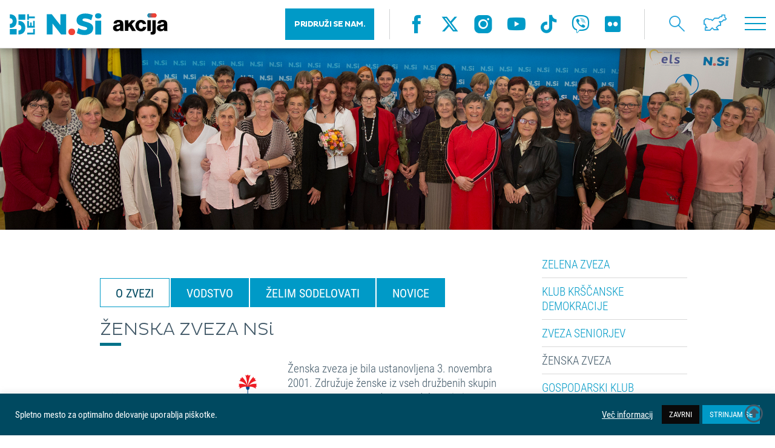

--- FILE ---
content_type: text/html; charset=UTF-8
request_url: https://nsi.si/org-oblike/zenska-zveza/
body_size: 76406
content:
<!DOCTYPE html>
<html lang="sl-SI">
<head>
	<meta http-equiv="Content-Type" content="text/html; charset=UTF-8">
	<meta name="viewport" content="width=device-width, user-scalable=no, initial-scale=1.0, maximum-scale=1.0, minimum-scale=1.0">
	<meta name="description" content="">
	<link rel="shortcut icon" type="image/x-icon" href="https://nsi.si/wp-content/themes/enfold-child/images/favicon.ico" />
    <title>ŽENSKA ZVEZA &#8211; Nova Slovenija &#8211; krščanski demokrati</title>
<meta name='robots' content='max-image-preview:large' />
	<style>img:is([sizes="auto" i], [sizes^="auto," i]) { contain-intrinsic-size: 3000px 1500px }</style>
	<script type="text/javascript">function rgmkInitGoogleMaps(){window.rgmkGoogleMapsCallback=true;try{jQuery(document).trigger("rgmkGoogleMapsLoad")}catch(err){}}</script><link rel='dns-prefetch' href='//maps.googleapis.com' />
<link rel='dns-prefetch' href='//maxcdn.bootstrapcdn.com' />
<link rel="alternate" type="application/rss+xml" title="Nova Slovenija - krščanski demokrati &raquo; Vir" href="https://nsi.si/feed/" />
<link rel="alternate" type="application/rss+xml" title="Nova Slovenija - krščanski demokrati &raquo; Vir komentarjev" href="https://nsi.si/comments/feed/" />
<script type="text/javascript">
/* <![CDATA[ */
window._wpemojiSettings = {"baseUrl":"https:\/\/s.w.org\/images\/core\/emoji\/15.0.3\/72x72\/","ext":".png","svgUrl":"https:\/\/s.w.org\/images\/core\/emoji\/15.0.3\/svg\/","svgExt":".svg","source":{"concatemoji":"https:\/\/nsi.si\/wp-includes\/js\/wp-emoji-release.min.js?ver=6.7.4"}};
/*! This file is auto-generated */
!function(i,n){var o,s,e;function c(e){try{var t={supportTests:e,timestamp:(new Date).valueOf()};sessionStorage.setItem(o,JSON.stringify(t))}catch(e){}}function p(e,t,n){e.clearRect(0,0,e.canvas.width,e.canvas.height),e.fillText(t,0,0);var t=new Uint32Array(e.getImageData(0,0,e.canvas.width,e.canvas.height).data),r=(e.clearRect(0,0,e.canvas.width,e.canvas.height),e.fillText(n,0,0),new Uint32Array(e.getImageData(0,0,e.canvas.width,e.canvas.height).data));return t.every(function(e,t){return e===r[t]})}function u(e,t,n){switch(t){case"flag":return n(e,"\ud83c\udff3\ufe0f\u200d\u26a7\ufe0f","\ud83c\udff3\ufe0f\u200b\u26a7\ufe0f")?!1:!n(e,"\ud83c\uddfa\ud83c\uddf3","\ud83c\uddfa\u200b\ud83c\uddf3")&&!n(e,"\ud83c\udff4\udb40\udc67\udb40\udc62\udb40\udc65\udb40\udc6e\udb40\udc67\udb40\udc7f","\ud83c\udff4\u200b\udb40\udc67\u200b\udb40\udc62\u200b\udb40\udc65\u200b\udb40\udc6e\u200b\udb40\udc67\u200b\udb40\udc7f");case"emoji":return!n(e,"\ud83d\udc26\u200d\u2b1b","\ud83d\udc26\u200b\u2b1b")}return!1}function f(e,t,n){var r="undefined"!=typeof WorkerGlobalScope&&self instanceof WorkerGlobalScope?new OffscreenCanvas(300,150):i.createElement("canvas"),a=r.getContext("2d",{willReadFrequently:!0}),o=(a.textBaseline="top",a.font="600 32px Arial",{});return e.forEach(function(e){o[e]=t(a,e,n)}),o}function t(e){var t=i.createElement("script");t.src=e,t.defer=!0,i.head.appendChild(t)}"undefined"!=typeof Promise&&(o="wpEmojiSettingsSupports",s=["flag","emoji"],n.supports={everything:!0,everythingExceptFlag:!0},e=new Promise(function(e){i.addEventListener("DOMContentLoaded",e,{once:!0})}),new Promise(function(t){var n=function(){try{var e=JSON.parse(sessionStorage.getItem(o));if("object"==typeof e&&"number"==typeof e.timestamp&&(new Date).valueOf()<e.timestamp+604800&&"object"==typeof e.supportTests)return e.supportTests}catch(e){}return null}();if(!n){if("undefined"!=typeof Worker&&"undefined"!=typeof OffscreenCanvas&&"undefined"!=typeof URL&&URL.createObjectURL&&"undefined"!=typeof Blob)try{var e="postMessage("+f.toString()+"("+[JSON.stringify(s),u.toString(),p.toString()].join(",")+"));",r=new Blob([e],{type:"text/javascript"}),a=new Worker(URL.createObjectURL(r),{name:"wpTestEmojiSupports"});return void(a.onmessage=function(e){c(n=e.data),a.terminate(),t(n)})}catch(e){}c(n=f(s,u,p))}t(n)}).then(function(e){for(var t in e)n.supports[t]=e[t],n.supports.everything=n.supports.everything&&n.supports[t],"flag"!==t&&(n.supports.everythingExceptFlag=n.supports.everythingExceptFlag&&n.supports[t]);n.supports.everythingExceptFlag=n.supports.everythingExceptFlag&&!n.supports.flag,n.DOMReady=!1,n.readyCallback=function(){n.DOMReady=!0}}).then(function(){return e}).then(function(){var e;n.supports.everything||(n.readyCallback(),(e=n.source||{}).concatemoji?t(e.concatemoji):e.wpemoji&&e.twemoji&&(t(e.twemoji),t(e.wpemoji)))}))}((window,document),window._wpemojiSettings);
/* ]]> */
</script>
<link rel='stylesheet' id='pt-cv-public-style-css' href='https://nsi.si/wp-content/plugins/content-views-query-and-display-post-page/public/assets/css/cv.css?ver=4.2.1' type='text/css' media='all' />
<link rel='stylesheet' id='pt-cv-public-pro-style-css' href='https://nsi.si/wp-content/plugins/pt-content-views-pro/public/assets/css/cvpro.min.css?ver=5.8.8' type='text/css' media='all' />
<style id='wp-emoji-styles-inline-css' type='text/css'>

	img.wp-smiley, img.emoji {
		display: inline !important;
		border: none !important;
		box-shadow: none !important;
		height: 1em !important;
		width: 1em !important;
		margin: 0 0.07em !important;
		vertical-align: -0.1em !important;
		background: none !important;
		padding: 0 !important;
	}
</style>
<link rel='stylesheet' id='wp-block-library-css' href='https://nsi.si/wp-includes/css/dist/block-library/style.min.css?ver=6.7.4' type='text/css' media='all' />
<link rel='stylesheet' id='wp-components-css' href='https://nsi.si/wp-includes/css/dist/components/style.min.css?ver=6.7.4' type='text/css' media='all' />
<link rel='stylesheet' id='wp-preferences-css' href='https://nsi.si/wp-includes/css/dist/preferences/style.min.css?ver=6.7.4' type='text/css' media='all' />
<link rel='stylesheet' id='wp-block-editor-css' href='https://nsi.si/wp-includes/css/dist/block-editor/style.min.css?ver=6.7.4' type='text/css' media='all' />
<link rel='stylesheet' id='popup-maker-block-library-style-css' href='https://nsi.si/wp-content/plugins/popup-maker/dist/packages/block-library-style.css?ver=dbea705cfafe089d65f1' type='text/css' media='all' />
<style id='classic-theme-styles-inline-css' type='text/css'>
/*! This file is auto-generated */
.wp-block-button__link{color:#fff;background-color:#32373c;border-radius:9999px;box-shadow:none;text-decoration:none;padding:calc(.667em + 2px) calc(1.333em + 2px);font-size:1.125em}.wp-block-file__button{background:#32373c;color:#fff;text-decoration:none}
</style>
<style id='global-styles-inline-css' type='text/css'>
:root{--wp--preset--aspect-ratio--square: 1;--wp--preset--aspect-ratio--4-3: 4/3;--wp--preset--aspect-ratio--3-4: 3/4;--wp--preset--aspect-ratio--3-2: 3/2;--wp--preset--aspect-ratio--2-3: 2/3;--wp--preset--aspect-ratio--16-9: 16/9;--wp--preset--aspect-ratio--9-16: 9/16;--wp--preset--color--black: #000000;--wp--preset--color--cyan-bluish-gray: #abb8c3;--wp--preset--color--white: #ffffff;--wp--preset--color--pale-pink: #f78da7;--wp--preset--color--vivid-red: #cf2e2e;--wp--preset--color--luminous-vivid-orange: #ff6900;--wp--preset--color--luminous-vivid-amber: #fcb900;--wp--preset--color--light-green-cyan: #7bdcb5;--wp--preset--color--vivid-green-cyan: #00d084;--wp--preset--color--pale-cyan-blue: #8ed1fc;--wp--preset--color--vivid-cyan-blue: #0693e3;--wp--preset--color--vivid-purple: #9b51e0;--wp--preset--gradient--vivid-cyan-blue-to-vivid-purple: linear-gradient(135deg,rgba(6,147,227,1) 0%,rgb(155,81,224) 100%);--wp--preset--gradient--light-green-cyan-to-vivid-green-cyan: linear-gradient(135deg,rgb(122,220,180) 0%,rgb(0,208,130) 100%);--wp--preset--gradient--luminous-vivid-amber-to-luminous-vivid-orange: linear-gradient(135deg,rgba(252,185,0,1) 0%,rgba(255,105,0,1) 100%);--wp--preset--gradient--luminous-vivid-orange-to-vivid-red: linear-gradient(135deg,rgba(255,105,0,1) 0%,rgb(207,46,46) 100%);--wp--preset--gradient--very-light-gray-to-cyan-bluish-gray: linear-gradient(135deg,rgb(238,238,238) 0%,rgb(169,184,195) 100%);--wp--preset--gradient--cool-to-warm-spectrum: linear-gradient(135deg,rgb(74,234,220) 0%,rgb(151,120,209) 20%,rgb(207,42,186) 40%,rgb(238,44,130) 60%,rgb(251,105,98) 80%,rgb(254,248,76) 100%);--wp--preset--gradient--blush-light-purple: linear-gradient(135deg,rgb(255,206,236) 0%,rgb(152,150,240) 100%);--wp--preset--gradient--blush-bordeaux: linear-gradient(135deg,rgb(254,205,165) 0%,rgb(254,45,45) 50%,rgb(107,0,62) 100%);--wp--preset--gradient--luminous-dusk: linear-gradient(135deg,rgb(255,203,112) 0%,rgb(199,81,192) 50%,rgb(65,88,208) 100%);--wp--preset--gradient--pale-ocean: linear-gradient(135deg,rgb(255,245,203) 0%,rgb(182,227,212) 50%,rgb(51,167,181) 100%);--wp--preset--gradient--electric-grass: linear-gradient(135deg,rgb(202,248,128) 0%,rgb(113,206,126) 100%);--wp--preset--gradient--midnight: linear-gradient(135deg,rgb(2,3,129) 0%,rgb(40,116,252) 100%);--wp--preset--font-size--small: 13px;--wp--preset--font-size--medium: 20px;--wp--preset--font-size--large: 36px;--wp--preset--font-size--x-large: 42px;--wp--preset--spacing--20: 0.44rem;--wp--preset--spacing--30: 0.67rem;--wp--preset--spacing--40: 1rem;--wp--preset--spacing--50: 1.5rem;--wp--preset--spacing--60: 2.25rem;--wp--preset--spacing--70: 3.38rem;--wp--preset--spacing--80: 5.06rem;--wp--preset--shadow--natural: 6px 6px 9px rgba(0, 0, 0, 0.2);--wp--preset--shadow--deep: 12px 12px 50px rgba(0, 0, 0, 0.4);--wp--preset--shadow--sharp: 6px 6px 0px rgba(0, 0, 0, 0.2);--wp--preset--shadow--outlined: 6px 6px 0px -3px rgba(255, 255, 255, 1), 6px 6px rgba(0, 0, 0, 1);--wp--preset--shadow--crisp: 6px 6px 0px rgba(0, 0, 0, 1);}:where(.is-layout-flex){gap: 0.5em;}:where(.is-layout-grid){gap: 0.5em;}body .is-layout-flex{display: flex;}.is-layout-flex{flex-wrap: wrap;align-items: center;}.is-layout-flex > :is(*, div){margin: 0;}body .is-layout-grid{display: grid;}.is-layout-grid > :is(*, div){margin: 0;}:where(.wp-block-columns.is-layout-flex){gap: 2em;}:where(.wp-block-columns.is-layout-grid){gap: 2em;}:where(.wp-block-post-template.is-layout-flex){gap: 1.25em;}:where(.wp-block-post-template.is-layout-grid){gap: 1.25em;}.has-black-color{color: var(--wp--preset--color--black) !important;}.has-cyan-bluish-gray-color{color: var(--wp--preset--color--cyan-bluish-gray) !important;}.has-white-color{color: var(--wp--preset--color--white) !important;}.has-pale-pink-color{color: var(--wp--preset--color--pale-pink) !important;}.has-vivid-red-color{color: var(--wp--preset--color--vivid-red) !important;}.has-luminous-vivid-orange-color{color: var(--wp--preset--color--luminous-vivid-orange) !important;}.has-luminous-vivid-amber-color{color: var(--wp--preset--color--luminous-vivid-amber) !important;}.has-light-green-cyan-color{color: var(--wp--preset--color--light-green-cyan) !important;}.has-vivid-green-cyan-color{color: var(--wp--preset--color--vivid-green-cyan) !important;}.has-pale-cyan-blue-color{color: var(--wp--preset--color--pale-cyan-blue) !important;}.has-vivid-cyan-blue-color{color: var(--wp--preset--color--vivid-cyan-blue) !important;}.has-vivid-purple-color{color: var(--wp--preset--color--vivid-purple) !important;}.has-black-background-color{background-color: var(--wp--preset--color--black) !important;}.has-cyan-bluish-gray-background-color{background-color: var(--wp--preset--color--cyan-bluish-gray) !important;}.has-white-background-color{background-color: var(--wp--preset--color--white) !important;}.has-pale-pink-background-color{background-color: var(--wp--preset--color--pale-pink) !important;}.has-vivid-red-background-color{background-color: var(--wp--preset--color--vivid-red) !important;}.has-luminous-vivid-orange-background-color{background-color: var(--wp--preset--color--luminous-vivid-orange) !important;}.has-luminous-vivid-amber-background-color{background-color: var(--wp--preset--color--luminous-vivid-amber) !important;}.has-light-green-cyan-background-color{background-color: var(--wp--preset--color--light-green-cyan) !important;}.has-vivid-green-cyan-background-color{background-color: var(--wp--preset--color--vivid-green-cyan) !important;}.has-pale-cyan-blue-background-color{background-color: var(--wp--preset--color--pale-cyan-blue) !important;}.has-vivid-cyan-blue-background-color{background-color: var(--wp--preset--color--vivid-cyan-blue) !important;}.has-vivid-purple-background-color{background-color: var(--wp--preset--color--vivid-purple) !important;}.has-black-border-color{border-color: var(--wp--preset--color--black) !important;}.has-cyan-bluish-gray-border-color{border-color: var(--wp--preset--color--cyan-bluish-gray) !important;}.has-white-border-color{border-color: var(--wp--preset--color--white) !important;}.has-pale-pink-border-color{border-color: var(--wp--preset--color--pale-pink) !important;}.has-vivid-red-border-color{border-color: var(--wp--preset--color--vivid-red) !important;}.has-luminous-vivid-orange-border-color{border-color: var(--wp--preset--color--luminous-vivid-orange) !important;}.has-luminous-vivid-amber-border-color{border-color: var(--wp--preset--color--luminous-vivid-amber) !important;}.has-light-green-cyan-border-color{border-color: var(--wp--preset--color--light-green-cyan) !important;}.has-vivid-green-cyan-border-color{border-color: var(--wp--preset--color--vivid-green-cyan) !important;}.has-pale-cyan-blue-border-color{border-color: var(--wp--preset--color--pale-cyan-blue) !important;}.has-vivid-cyan-blue-border-color{border-color: var(--wp--preset--color--vivid-cyan-blue) !important;}.has-vivid-purple-border-color{border-color: var(--wp--preset--color--vivid-purple) !important;}.has-vivid-cyan-blue-to-vivid-purple-gradient-background{background: var(--wp--preset--gradient--vivid-cyan-blue-to-vivid-purple) !important;}.has-light-green-cyan-to-vivid-green-cyan-gradient-background{background: var(--wp--preset--gradient--light-green-cyan-to-vivid-green-cyan) !important;}.has-luminous-vivid-amber-to-luminous-vivid-orange-gradient-background{background: var(--wp--preset--gradient--luminous-vivid-amber-to-luminous-vivid-orange) !important;}.has-luminous-vivid-orange-to-vivid-red-gradient-background{background: var(--wp--preset--gradient--luminous-vivid-orange-to-vivid-red) !important;}.has-very-light-gray-to-cyan-bluish-gray-gradient-background{background: var(--wp--preset--gradient--very-light-gray-to-cyan-bluish-gray) !important;}.has-cool-to-warm-spectrum-gradient-background{background: var(--wp--preset--gradient--cool-to-warm-spectrum) !important;}.has-blush-light-purple-gradient-background{background: var(--wp--preset--gradient--blush-light-purple) !important;}.has-blush-bordeaux-gradient-background{background: var(--wp--preset--gradient--blush-bordeaux) !important;}.has-luminous-dusk-gradient-background{background: var(--wp--preset--gradient--luminous-dusk) !important;}.has-pale-ocean-gradient-background{background: var(--wp--preset--gradient--pale-ocean) !important;}.has-electric-grass-gradient-background{background: var(--wp--preset--gradient--electric-grass) !important;}.has-midnight-gradient-background{background: var(--wp--preset--gradient--midnight) !important;}.has-small-font-size{font-size: var(--wp--preset--font-size--small) !important;}.has-medium-font-size{font-size: var(--wp--preset--font-size--medium) !important;}.has-large-font-size{font-size: var(--wp--preset--font-size--large) !important;}.has-x-large-font-size{font-size: var(--wp--preset--font-size--x-large) !important;}
:where(.wp-block-post-template.is-layout-flex){gap: 1.25em;}:where(.wp-block-post-template.is-layout-grid){gap: 1.25em;}
:where(.wp-block-columns.is-layout-flex){gap: 2em;}:where(.wp-block-columns.is-layout-grid){gap: 2em;}
:root :where(.wp-block-pullquote){font-size: 1.5em;line-height: 1.6;}
</style>
<link rel='stylesheet' id='contact-form-7-css' href='https://nsi.si/wp-content/plugins/contact-form-7/includes/css/styles.css?ver=6.1.3' type='text/css' media='all' />
<link rel='stylesheet' id='cookie-law-info-css' href='https://nsi.si/wp-content/plugins/cookie-law-info/legacy/public/css/cookie-law-info-public.css?ver=3.3.9.1' type='text/css' media='all' />
<link rel='stylesheet' id='cookie-law-info-gdpr-css' href='https://nsi.si/wp-content/plugins/cookie-law-info/legacy/public/css/cookie-law-info-gdpr.css?ver=3.3.9.1' type='text/css' media='all' />
<link rel='stylesheet' id='css/e2pdf.frontend.global-css' href='https://nsi.si/wp-content/plugins/e2pdf/css/e2pdf.frontend.global.css?ver=1.28.14' type='text/css' media='all' />
<link rel='stylesheet' id='simple-youtube-responsive-css' href='https://nsi.si/wp-content/plugins/simple-youtube-responsive/css/yt-responsive.css?ver=3.2.5' type='text/css' media='all' />
<link rel='stylesheet' id='font-awesome-css' href='https://maxcdn.bootstrapcdn.com/font-awesome/4.7.0/css/font-awesome.min.css?ver=4.7.0' type='text/css' media='all' />
<link rel='stylesheet' id='avia-gravity-css' href='https://nsi.si/wp-content/themes/enfold/config-gravityforms/gravity-mod.css?ver=1' type='text/css' media='screen' />
<link rel='stylesheet' id='normalize-css-css' href='https://nsi.si/wp-content/themes/enfold-child/css/normalize.css?ver=1.0' type='text/css' media='all' />
<link rel='stylesheet' id='fonts-css-css' href='https://nsi.si/wp-content/themes/enfold-child/css/fonts.css?ver=1.15' type='text/css' media='all' />
<link rel='stylesheet' id='owl-css-css' href='https://nsi.si/wp-content/themes/enfold-child/css/owl.carousel.min.css?ver=1.0' type='text/css' media='all' />
<link rel='stylesheet' id='ui-css-css' href='https://nsi.si/wp-content/themes/enfold-child/css/jquery-ui.min.css?ver=1.0' type='text/css' media='all' />
<link rel='stylesheet' id='fb-css-css' href='https://nsi.si/wp-content/themes/enfold-child/css/jquery.fancybox.min.css?ver=1.0' type='text/css' media='all' />
<link rel='stylesheet' id='main-css-css' href='https://nsi.si/wp-content/themes/enfold-child/css/main.css?ver=2.1' type='text/css' media='all' />
<link rel='stylesheet' id='print-css-css' href='https://nsi.si/wp-content/themes/enfold-child/css/print.css?ver=1.5' type='text/css' media='all' />
<script type="text/javascript" src="https://nsi.si/wp-content/themes/enfold-child/js/jquery/jquery.2.2.4.min.js?ver=2.2.4" id="jquery-js"></script>
<script type="text/javascript" id="cookie-law-info-js-extra">
/* <![CDATA[ */
var Cli_Data = {"nn_cookie_ids":[],"cookielist":[],"non_necessary_cookies":[],"ccpaEnabled":"","ccpaRegionBased":"","ccpaBarEnabled":"","strictlyEnabled":["necessary","obligatoire"],"ccpaType":"gdpr","js_blocking":"1","custom_integration":"","triggerDomRefresh":"","secure_cookies":""};
var cli_cookiebar_settings = {"animate_speed_hide":"500","animate_speed_show":"500","background":"#004960","border":"#b1a6a6c2","border_on":"","button_1_button_colour":"#009ac7","button_1_button_hover":"#007b9f","button_1_link_colour":"#fff","button_1_as_button":"1","button_1_new_win":"","button_2_button_colour":"#333","button_2_button_hover":"#292929","button_2_link_colour":"#ffffff","button_2_as_button":"","button_2_hidebar":"","button_3_button_colour":"#0a0909","button_3_button_hover":"#080707","button_3_link_colour":"#ffffff","button_3_as_button":"1","button_3_new_win":"","button_4_button_colour":"#dedfe0","button_4_button_hover":"#b2b2b3","button_4_link_colour":"#ffffff","button_4_as_button":"","button_7_button_colour":"#61a229","button_7_button_hover":"#4e8221","button_7_link_colour":"#fff","button_7_as_button":"1","button_7_new_win":"","font_family":"inherit","header_fix":"","notify_animate_hide":"1","notify_animate_show":"1","notify_div_id":"#cookie-law-info-bar","notify_position_horizontal":"right","notify_position_vertical":"bottom","scroll_close":"","scroll_close_reload":"","accept_close_reload":"","reject_close_reload":"","showagain_tab":"","showagain_background":"#fff","showagain_border":"#000","showagain_div_id":"#cookie-law-info-again","showagain_x_position":"100px","text":"#ffffff","show_once_yn":"","show_once":"10000","logging_on":"","as_popup":"","popup_overlay":"1","bar_heading_text":"","cookie_bar_as":"banner","popup_showagain_position":"bottom-right","widget_position":"left"};
var log_object = {"ajax_url":"https:\/\/nsi.si\/wp-admin\/admin-ajax.php"};
/* ]]> */
</script>
<script type="text/javascript" src="https://nsi.si/wp-content/plugins/cookie-law-info/legacy/public/js/cookie-law-info-public.js?ver=3.3.9.1" id="cookie-law-info-js"></script>
<script type="text/javascript" src="https://nsi.si/wp-content/plugins/e2pdf/js/e2pdf.frontend.js?ver=1.28.14" id="js/e2pdf.frontend-js"></script>
<script type="text/javascript" id="wk-tag-manager-script-js-after">
/* <![CDATA[ */
function shouldTrack(){
var trackLoggedIn = false;
var loggedIn = false;
if(!loggedIn){
return true;
} else if( trackLoggedIn ) {
return true;
}
return false;
}
function hasWKGoogleAnalyticsCookie() {
return (new RegExp('wp_wk_ga_untrack_' + document.location.hostname)).test(document.cookie);
}
if (!hasWKGoogleAnalyticsCookie() && shouldTrack()) {
//Google Tag Manager
(function (w, d, s, l, i) {
w[l] = w[l] || [];
w[l].push({
'gtm.start':
new Date().getTime(), event: 'gtm.js'
});
var f = d.getElementsByTagName(s)[0],
j = d.createElement(s), dl = l != 'dataLayer' ? '&l=' + l : '';
j.async = true;
j.src =
'https://www.googletagmanager.com/gtm.js?id=' + i + dl;
f.parentNode.insertBefore(j, f);
})(window, document, 'script', 'dataLayer', '');
}
/* ]]> */
</script>
<script type="text/javascript" src="https://nsi.si/wp-content/themes/enfold-child/js/charts.js?ver=1.0.0" id="charts-js-js"></script>
<script type="text/javascript" src="https://nsi.si/wp-content/themes/enfold-child/js/owl.carousel.min.js?ver=1.0.0" id="owl-js-js"></script>
<script type="text/javascript" src="https://nsi.si/wp-content/themes/enfold-child/js/jquery.fancybox.min.js?ver=1.0.0" id="fb-js-js"></script>
<script type="text/javascript" src="https://nsi.si/wp-content/themes/enfold-child/js/jquery.validate.min.js?ver=1.0.0" id="jq-validate-js"></script>
<script type="text/javascript" src="https://nsi.si/wp-content/themes/enfold-child/js/jquery-ui.min.js?ver=1.0.0" id="jq-ui-js"></script>
<script type="text/javascript" src="https://maps.googleapis.com/maps/api/js?ver=1.0.0&amp;key=AIzaSyDN1qWIGWkDEmdSSPlk3ZTSuAd5slxRnL4&amp;callback=rgmkInitGoogleMaps" id="g-maps-js"></script>
<script type="text/javascript" src="https://nsi.si/wp-content/themes/enfold-child/js/main.js?ver=1.7" id="main-js-js"></script>
<script type="text/javascript" id="ajax-pdf-js-extra">
/* <![CDATA[ */
var ajaxOBJ = {"ajax_url":"https:\/\/nsi.si\/wp-admin\/admin-ajax.php"};
/* ]]> */
</script>
<script type="text/javascript" src="https://nsi.si/wp-content/themes/enfold-child/js/ajax.pdf-izjava.js?ver=6.7.4" id="ajax-pdf-js"></script>
<link rel="https://api.w.org/" href="https://nsi.si/wp-json/" /><link rel="EditURI" type="application/rsd+xml" title="RSD" href="https://nsi.si/xmlrpc.php?rsd" />
<meta name="generator" content="WordPress 6.7.4" />
<link rel="canonical" href="https://nsi.si/org-oblike/zenska-zveza/" />
<link rel='shortlink' href='https://nsi.si/?p=134926' />
<link rel="alternate" title="oEmbed (JSON)" type="application/json+oembed" href="https://nsi.si/wp-json/oembed/1.0/embed?url=https%3A%2F%2Fnsi.si%2Forg-oblike%2Fzenska-zveza%2F" />
<link rel="alternate" title="oEmbed (XML)" type="text/xml+oembed" href="https://nsi.si/wp-json/oembed/1.0/embed?url=https%3A%2F%2Fnsi.si%2Forg-oblike%2Fzenska-zveza%2F&#038;format=xml" />
<link rel="alternate" href="https://nsi.si/org-oblike/zenska-zveza/" hreflang="sl" />
<link rel="alternate" href="https://nsi.si/en/org-oblike/womens-union/" hreflang="en" />
<link rel="profile" href="http://gmpg.org/xfn/11" />
<link rel="alternate" type="application/rss+xml" title="Nova Slovenija - krščanski demokrati RSS2 Feed" href="https://nsi.si/feed/" />
<link rel="pingback" href="https://nsi.si/xmlrpc.php" />
<!--[if lt IE 9]><script src="https://nsi.si/wp-content/themes/enfold/js/html5shiv.js"></script><![endif]-->

		<style type="text/css" id="wp-custom-css">
			#wpfront-scroll-top-container {
    display: block !important;
    opacity: 1 !important;
    visibility: visible !important;
    position: fixed !important;
    bottom: 20px !important;
    right: 20px !important;
    z-index: 99999 !important;
}

#wpfront-scroll-top-container i.fa-regular.fa-circle-up {
    font-size: 30px;
}

.landing-header-padding {
  max-width: 100% !important;
	padding: 0 !important;
}

blockquote.tiktok-embed {
  background: none !important;
  border: none !important;
  padding: 0 !important;
  margin: 2rem auto !important;
  display: block;
  max-width: 100% !important;
  text-align: center;
}

blockquote.tiktok-embed::before,
blockquote.tiktok-embed::after {
  content: none !important;
  display: none !important;
}

.accordion__summary {
  color: #425968;
  display: block;
  font-size: 0.95em;
  line-height: 1.4;
	font-style: italic;
}

/* 1) Poskrbi, da vsebina ujame plavajoče slike */
.accordion__content .textBlock {
  display: flow-root;           /* moderni clearfix */
  padding: 12px 0;              /* malo zračnosti, po želji */
}

/* Fallback za stare brskalnike brez flow-root */
@supports not (display: flow-root) {
  .accordion__content .textBlock::after {
    content: "";
    display: table;
    clear: both;
  }
}

/* 2) Responsive slike in tipične WP poravnave */
.accordion__content .textBlock img {
  max-width: 100%;
  height: auto;
}

.accordion__content .textBlock img.alignleft {
  float: left;
  margin: 0 20px 15px 0;
}

		</style>
		<style type='text/css'>
@font-face {font-family: 'entypo-fontello'; font-weight: normal; font-style: normal;
src: url('https://nsi.si/wp-content/themes/enfold/config-templatebuilder/avia-template-builder/assets/fonts/entypo-fontello.eot?v=3');
src: url('https://nsi.si/wp-content/themes/enfold/config-templatebuilder/avia-template-builder/assets/fonts/entypo-fontello.eot?v=3#iefix') format('embedded-opentype'), 
url('https://nsi.si/wp-content/themes/enfold/config-templatebuilder/avia-template-builder/assets/fonts/entypo-fontello.woff?v=3') format('woff'), 
url('https://nsi.si/wp-content/themes/enfold/config-templatebuilder/avia-template-builder/assets/fonts/entypo-fontello.ttf?v=3') format('truetype'), 
url('https://nsi.si/wp-content/themes/enfold/config-templatebuilder/avia-template-builder/assets/fonts/entypo-fontello.svg?v=3#entypo-fontello') format('svg');
} #top .avia-font-entypo-fontello, body .avia-font-entypo-fontello, html body [data-av_iconfont='entypo-fontello']:before{ font-family: 'entypo-fontello'; }
</style>    <script type="text/javascript">
        var ajaxurl = "https://nsi.si/wp-admin/admin-ajax.php";
    </script>
	
	<!-- Google Tag Manager -->
<script>(function(w,d,s,l,i){w[l]=w[l]||[];w[l].push({'gtm.start':
new Date().getTime(),event:'gtm.js'});var f=d.getElementsByTagName(s)[0],
j=d.createElement(s),dl=l!='dataLayer'?'&l='+l:'';j.async=true;j.src=
'https://www.googletagmanager.com/gtm.js?id='+i+dl;f.parentNode.insertBefore(j,f);
})(window,document,'script','dataLayer','GTM-TKLDDKZ3');</script>
<!-- End Google Tag Manager -->

	<!-- Global site tag (gtag.js) - Google Analytics -->
	<script async src="https://www.googletagmanager.com/gtag/js?id=UA-162534235-1"></script>
	<script>
	  window.dataLayer = window.dataLayer || [];
	  function gtag(){dataLayer.push(arguments);}
	  gtag('js', new Date());

	  gtag('config', 'UA-162534235-1');
	</script>	
	
	<link rel="stylesheet" href="https://cdnjs.cloudflare.com/ajax/libs/font-awesome/6.5.0/css/all.min.css">

	<script src="https://kit.fontawesome.com/e0853debe3.js" crossorigin="anonymous"></script>
	
	<!-- Meta Pixel Code -->
<script>
!function(f,b,e,v,n,t,s)
{if(f.fbq)return;n=f.fbq=function(){n.callMethod?
n.callMethod.apply(n,arguments):n.queue.push(arguments)};
if(!f._fbq)f._fbq=n;n.push=n;n.loaded=!0;n.version='2.0';
n.queue=[];t=b.createElement(e);t.async=!0;
t.src=v;s=b.getElementsByTagName(e)[0];
s.parentNode.insertBefore(t,s)}(window, document,'script',
'https://connect.facebook.net/en_US/fbevents.js');
fbq('init', '3402523960037813');
fbq('track', 'PageView');
</script>
<noscript><img height="1" width="1" style="display:none"
src="https://www.facebook.com/tr?id=3402523960037813&ev=PageView&noscript=1"
/></noscript>
<!-- End Meta Pixel Code -->
	
</head>

<body>
	
	<!-- Google Tag Manager (noscript) -->
<noscript><iframe src="https://www.googletagmanager.com/ns.html?id=GTM-TKLDDKZ3"
height="0" width="0" style="display:none;visibility:hidden"></iframe></noscript>
<!-- End Google Tag Manager (noscript) -->

<div class="pageLoader">
    <div class="pageLoader--bounce">
        <div class="pageLoader--bounce-1"></div>
        <div class="pageLoader--bounce-2"></div>
    </div>
</div>
<div class="pageContainer">

    <header class="header">
        <div class="row">

            <div class="blockGrid headerBG">
                <div class="blockGrid--item">
                    <a href="https://nsi.si" class="logo">
						                        <img src="https://nsi.si/wp-content/themes/enfold-child/images/logo-nsi-25let-akcija.svg" alt="NSi - akcija ZA VSE LJUDI" data-desktop>
						                        <img src="https://nsi.si/wp-content/themes/enfold-child/images/logo-small.svg" alt="NSi ZA VSE LJUDI" data-mobile>
                    </a>
                </div>
                <div class="blockGrid--item blockGrid--item-r">
					
					<nav class="headerNav">
                        <ul>
                        	<li><button style="background: #009ac7;padding: 19px 15px 19px 15px;color: #ffffff;font-weight: bold;margin-right: 25px;letter-spacing: -0.5px;font-size: small;"><a href="https://nsi.si/sodeluj" style="color: #ffffff;font-family: 'Pluto';">PRIDRUŽI SE NAM.</a></button></li>
                        </ul>
                    </nav>

					<nav class="socialNav socialNav-blue "> <a href="https://www.facebook.com/novaslovenija/" target="_blank"><i class="icon-fb-3"></i></a> <a href="https://twitter.com/NovaSlovenija" target="_blank"><i class="fa-brands fa-x-twitter"></i></a> <a href="https://www.instagram.com/novaslovenija/" target="_blank"><i class="icon-ig-3"></i></a> <a href="https://www.youtube.com/user/novaslovenija" target="_blank"><i class="icon-yt-3"></i></a> <a href="https://www.tiktok.com/@nova.slovenija" target="_blank"><i class="fa-brands fa-tiktok"></i></a> <a href=" https://invite.viber.com/?g2=AQBehxm5JQxv1EpTrimX5Wo5nVFXMqmhQpaZPfi0tQ59VM6Ai%2FaZ16JDZXc77Jzf" target="_blank"><i class="icon-wa-3"></i></a> <a href="https://www.flickr.com/photos/145421024@N08/albums" target="_blank"><i class="fab fa-flickr"></i></a></nav>					
                    <nav class="headerNav">
                        <ul>
							                            <li><button class="searchToggle" data-popup-trigger="search"><i class="icon-search"></i></button></li>
                            <li><a href="https://nsi.si/odbori/obcinski-odbori/"><i class="icon-slovenia"></i></a></li>
							                            <li><button class="navToggle"><span></span></button></li>
                        </ul>
                    </nav>
                </div>
            </div>

            <div class="mainNavContainer">
                <nav class="mainNav">
                    <ul id="menu-main-nav" class="menu"><li id="menu-item-34" class="menu-item menu-item-type-post_type menu-item-object-page menu-item-has-children menu-item-34"><a href="https://nsi.si/stranka/">Stranka</a>
<ul class="sub-menu">
	<li id="menu-item-134832" class="menu-item menu-item-type-post_type menu-item-object-page menu-item-134832"><a href="https://nsi.si/stranka/ustanovitev-in-razvoj/">Ustanovitev in razvoj</a></li>
	<li id="menu-item-134634" class="menu-item menu-item-type-post_type menu-item-object-page menu-item-134634"><a href="https://nsi.si/stranka/statut/">Statut</a></li>
	<li id="menu-item-134635" class="menu-item menu-item-type-post_type menu-item-object-page menu-item-134635"><a href="https://nsi.si/stranka/temeljni-program/">Temeljni program</a></li>
	<li id="menu-item-147668" class="menu-item menu-item-type-post_type menu-item-object-page menu-item-147668"><a href="https://nsi.si/stranka/odlocno-naprej-vladni-program-nsi-2022-2026/">Vladni program 2022–2026</a></li>
	<li id="menu-item-134967" class="menu-item menu-item-type-post_type menu-item-object-page menu-item-134967"><a href="https://nsi.si/stranka/kongresi-in-kongresne-izjave/">Kongresi in kongresne izjave</a></li>
	<li id="menu-item-3248" class="menu-item menu-item-type-post_type menu-item-object-page menu-item-3248"><a href="https://nsi.si/stranka/volilni-rezultati/">Volilni rezultati</a></li>
	<li id="menu-item-153661" class="menu-item menu-item-type-post_type menu-item-object-page menu-item-153661"><a href="https://nsi.si/stranka/volilne-kampanje/">Volilne kampanje</a></li>
</ul>
</li>
<li id="menu-item-33" class="menu-item menu-item-type-post_type menu-item-object-page menu-item-has-children menu-item-33"><a href="https://nsi.si/ljudje/">Ljudje</a>
<ul class="sub-menu">
	<li id="menu-item-40" class="menu-item menu-item-type-post_type menu-item-object-page menu-item-40"><a href="https://nsi.si/ljudje/predsednik/">Predsednik</a></li>
	<li id="menu-item-135918" class="menu-item menu-item-type-post_type menu-item-object-page menu-item-135918"><a href="https://nsi.si/ljudje/vodstvo/">Vodstvo</a></li>
	<li id="menu-item-39" class="menu-item menu-item-type-post_type menu-item-object-page menu-item-39"><a href="https://nsi.si/ljudje/izvrsilni-odbor/">Izvršilni odbor</a></li>
	<li id="menu-item-2332" class="menu-item menu-item-type-post_type menu-item-object-page menu-item-2332"><a href="https://nsi.si/ljudje/svet/">Svet stranke</a></li>
	<li id="menu-item-2288" class="menu-item menu-item-type-post_type menu-item-object-page menu-item-2288"><a href="https://nsi.si/ljudje/nadzorni-odbor/">Nadzorni odbor</a></li>
	<li id="menu-item-2286" class="menu-item menu-item-type-post_type menu-item-object-page menu-item-2286"><a href="https://nsi.si/ljudje/razsodisce/">Razsodišče</a></li>
	<li id="menu-item-2285" class="menu-item menu-item-type-post_type menu-item-object-page menu-item-2285"><a href="https://nsi.si/ljudje/poslanska-skupina-v-dz/">Poslanska skupina</a></li>
	<li id="menu-item-150379" class="menu-item menu-item-type-post_type menu-item-object-page menu-item-150379"><a href="https://nsi.si/ljudje/drzavna-svetnika/">Državna svetnika</a></li>
	<li id="menu-item-2284" class="menu-item menu-item-type-post_type menu-item-object-page menu-item-2284"><a href="https://nsi.si/ljudje/poslanec-evropskega-parlamenta/">Poslanec Evropskega parlamenta</a></li>
	<li id="menu-item-152221" class="menu-item menu-item-type-custom menu-item-object-custom menu-item-152221"><a href="https://nsi.si/org-oblike/klub-zupanov-in-svetnikov">Župani in podžupani</a></li>
	<li id="menu-item-2282" class="menu-item menu-item-type-post_type menu-item-object-page menu-item-2282"><a href="https://nsi.si/ljudje/castni-clani/">Častni člani</a></li>
</ul>
</li>
<li id="menu-item-2210" class="menu-item menu-item-type-post_type menu-item-object-page menu-item-has-children menu-item-2210"><a href="https://nsi.si/odbori/">Odbori po Sloveniji</a>
<ul class="sub-menu">
	<li id="menu-item-32" class="menu-item menu-item-type-post_type menu-item-object-page menu-item-32"><a href="https://nsi.si/odbori/obcinski-odbori/">Občinski odbori</a></li>
	<li id="menu-item-2209" class="menu-item menu-item-type-post_type menu-item-object-page menu-item-2209"><a href="https://nsi.si/odbori/regijski-odbori/">Regijski odbori</a></li>
	<li id="menu-item-136237" class="menu-item menu-item-type-post_type menu-item-object-page menu-item-136237"><a href="https://nsi.si/odbori/obmocna-odbora/">Območna odbora</a></li>
</ul>
</li>
<li id="menu-item-138357" class="menu-item menu-item-type-post_type menu-item-object-page current-menu-ancestor current-menu-parent current_page_parent current_page_ancestor menu-item-has-children menu-item-138357"><a href="https://nsi.si/organizacijske-oblike/">Organizacijske oblike</a>
<ul class="sub-menu">
	<li id="menu-item-135939" class="menu-item menu-item-type-custom menu-item-object-custom menu-item-135939"><a href="http://mladaslovenija.si/">Mlada Slovenija</a></li>
	<li id="menu-item-134985" class="menu-item menu-item-type-post_type menu-item-object-org-oblike menu-item-134985"><a href="https://nsi.si/org-oblike/zveza-seniorjev/">Zveza seniorjev</a></li>
	<li id="menu-item-134987" class="menu-item menu-item-type-post_type menu-item-object-org-oblike current-menu-item menu-item-134987"><a href="https://nsi.si/org-oblike/zenska-zveza/" aria-current="page">Ženska zveza</a></li>
	<li id="menu-item-134986" class="menu-item menu-item-type-post_type menu-item-object-org-oblike menu-item-134986"><a href="https://nsi.si/org-oblike/gospodarski-klub-nsi/">Gospodarski klub</a></li>
	<li id="menu-item-134983" class="menu-item menu-item-type-post_type menu-item-object-org-oblike menu-item-134983"><a href="https://nsi.si/org-oblike/kmecka-zveza/">Kmečka zveza</a></li>
	<li id="menu-item-134984" class="menu-item menu-item-type-post_type menu-item-object-org-oblike menu-item-134984"><a href="https://nsi.si/org-oblike/zdruzenje-delavcev/">Združenje delavcev</a></li>
	<li id="menu-item-145687" class="menu-item menu-item-type-post_type menu-item-object-org-oblike menu-item-145687"><a href="https://nsi.si/org-oblike/zelena-zveza/">Zelena zveza</a></li>
	<li id="menu-item-136494" class="menu-item menu-item-type-post_type menu-item-object-org-oblike menu-item-136494"><a href="https://nsi.si/org-oblike/klub-zupanov-in-svetnikov/">Klub županov in svetnikov</a></li>
	<li id="menu-item-153638" class="menu-item menu-item-type-custom menu-item-object-custom menu-item-153638"><a href="https://nsi.si/org-oblike/klub-krscanske-demokracije/">Klub krščanske demokracije</a></li>
</ul>
</li>
<li id="menu-item-136506" class="menu-item menu-item-type-post_type menu-item-object-page menu-item-has-children menu-item-136506"><a href="https://nsi.si/sodeluj/">Sodeluj</a>
<ul class="sub-menu">
	<li id="menu-item-156373" class="menu-item menu-item-type-post_type menu-item-object-page menu-item-156373"><a href="https://nsi.si/sodeluj/vclani-se/">Včlani se</a></li>
	<li id="menu-item-136739" class="menu-item menu-item-type-post_type menu-item-object-page menu-item-136739"><a href="https://nsi.si/sodeluj/predlagaj/">Predlagaj</a></li>
	<li id="menu-item-136241" class="menu-item menu-item-type-post_type menu-item-object-page menu-item-136241"><a href="https://nsi.si/sodeluj/doniraj/">Prispevaj</a></li>
</ul>
</li>
<li id="menu-item-134561" class="menu-item menu-item-type-post_type menu-item-object-page menu-item-134561"><a href="https://nsi.si/mediji/krscanski-demokrat/">Revija KD</a></li>
<li id="menu-item-134559" class="menu-item menu-item-type-custom menu-item-object-custom menu-item-has-children menu-item-134559"><a href="#">Medijsko središče</a>
<ul class="sub-menu">
	<li id="menu-item-136317" class="menu-item menu-item-type-post_type menu-item-object-page menu-item-136317"><a href="https://nsi.si/kontakt/sluzba-za-odnose-z-javnostmi/">Služba za odnose z javnostmi</a></li>
	<li id="menu-item-134562" class="menu-item menu-item-type-post_type menu-item-object-page menu-item-134562"><a href="https://nsi.si/mediji/graficna-podoba/">Grafična podoba</a></li>
	<li id="menu-item-156747" class="menu-item menu-item-type-post_type menu-item-object-page menu-item-156747"><a href="https://nsi.si/novice/nsi/">Arhiv novic</a></li>
</ul>
</li>
<li id="menu-item-29" class="menu-item menu-item-type-post_type menu-item-object-page menu-item-has-children menu-item-29"><a href="https://nsi.si/kontakt/">Kontakt</a>
<ul class="sub-menu">
	<li id="menu-item-134757" class="menu-item menu-item-type-post_type menu-item-object-page menu-item-134757"><a href="https://nsi.si/kontakt/glavno-tajnistvo/">Glavno tajništvo</a></li>
	<li id="menu-item-134764" class="menu-item menu-item-type-post_type menu-item-object-page menu-item-134764"><a href="https://nsi.si/kontakt/sluzba-za-odnose-z-javnostmi/">Služba za odnose z javnostmi</a></li>
	<li id="menu-item-134758" class="menu-item menu-item-type-post_type menu-item-object-page menu-item-134758"><a href="https://nsi.si/kontakt/mednarodno-tajnistvo/">Mednarodno tajništvo</a></li>
	<li id="menu-item-134760" class="menu-item menu-item-type-post_type menu-item-object-page menu-item-134760"><a href="https://nsi.si/kontakt/poslanska-skupina-v-dz/">Poslanska skupina v DZ</a></li>
	<li id="menu-item-134759" class="menu-item menu-item-type-post_type menu-item-object-page menu-item-134759"><a href="https://nsi.si/kontakt/pisarna-poslanca-evropskega-parlamenta/">Pisarna poslanca Evropskega parlamenta</a></li>
</ul>
</li>
</ul>                    <ul class="mainNav__lang">
							<li class="lang-item lang-item-49 lang-item-sl lang-item-first current-lang"><a lang="sl-SI" hreflang="sl-SI" href="https://nsi.si/org-oblike/zenska-zveza/">sl</a></li>
	<li class="lang-item lang-item-94 lang-item-en"><a lang="en-GB" hreflang="en-GB" href="https://nsi.si/en/org-oblike/womens-union/">en</a></li>
                    </ul>
                </nav>
            </div>

        </div>
    </header><script>
$(document).ready(function(){
	var nt = $('.tabContainer__nav nav a').length + 1;
	$('.tabContainer__nav nav').append('<a href="#" data-tab-trigger="'+nt+'">NOVICE</a>');
	$('.tabContainer__tabs').append('<div data-tab="'+nt+'">'+$('#onh').html()+'</div>');
	$('#onh').remove();
});
</script>

<section class="section-intro-banner no-blue-filter" style="background-image:url(https://nsi.si/wp-content/uploads/2020/01/zz.png)">
   <div class="row">

       <div class="introCommittee">
                      		   <div class="introCommittee__title"></div>
		          </div>

   </div>
</section>

<section class="section-tabs">
    <div class="row">

		<div class="innerG">
			<div class="innerG__main flex">
					<div class="tabContainer">
					   <section   ><section class="section-misc"><div class="row"><div class="innerG innerG-inner">	<div class="innerGPH innerG__main"><div class='tabContainer tabContainer-static'><div class='tabContainer__nav'><nav><a href='#' data-tab-trigger='1' class='active'>O ZVEZI</a><a href='#' data-tab-trigger='2' class=''>VODSTVO</a><a href='#' data-tab-trigger='3' class=''>ŽELIM SODELOVATI</a></nav></div><div class='tabContainer__tabs'>
<div data-tab="1" class="is-visible">
<h2 class="title title-bbs title-left">ŽENSKA ZVEZA NSi</h2>
<div class='textBlock'><p><img loading="lazy" decoding="async" class="size-medium wp-image-136452 alignleft" src="https://nsi.si/wp-content/uploads/2020/02/zenska_zveza-300x140.png" alt="" width="300" height="140" srcset="https://nsi.si/wp-content/uploads/2020/02/zenska_zveza-300x140.png 300w, https://nsi.si/wp-content/uploads/2020/02/zenska_zveza-1030x481.png 1030w, https://nsi.si/wp-content/uploads/2020/02/zenska_zveza-768x358.png 768w, https://nsi.si/wp-content/uploads/2020/02/zenska_zveza.png 1500w" sizes="auto, (max-width: 300px) 100vw, 300px" />Ženska zveza je bila ustanovljena 3. novembra 2001. Združuje ženske iz vseh družbenih skupin z namenom neposrednega sodelovanja in soodločanja pri oblikovanju politike, ki temelji na vrednotah krščanske demokracije na vseh področjih javnega življenja. Ženska zveza zagovarja demokracijo, pravno državo, socialno pravičnost, solidarnost, osebno svobodo, kulturno in politično ter demografsko identiteto in Evropo kot unijo vrednot, zlasti pa si bo prizadevala za varstvo in razvoj družine kot najpomembnejše celice naroda.<br />
Članica ženske zveze je vsaka članica NSi ali njena simpatizerka, ki sprejema program ŽZ NSi in Nove Slovenije – krščanskih demokratov.</p>
<p>Predsednica Ženske zveze je <strong>Karolina Korenčan</strong>.</p>
<p><strong>Kontaktni podatki:</strong></p>
<p>Ženska zveza NSi<br />
Dvorakova ulica 11a<br />
1000 Ljubljana</p>
<p>Telefon: 01/2416650<br />
Fax: 01/2416670<br />
E-naslov: <a href="mailto:%20zenska.zveza@nsi.si">zenska.zveza@nsi.si</a></p>
<p style="text-align: left;">Ženska zveza je polnopravna članica Ženske zveze EPP (Women EPP).</p>
<p><a href="http://www.epp-women.org"><img loading="lazy" decoding="async" class="wp-image-135538 alignleft" src="https://nsi.si/wp-content/uploads/2020/01/logo_epp_t-300x113-300x113.jpg" alt="" width="181" height="68" /></a></p>
</div>
</div><div data-tab="2" class="">
<div class="peopleBl" data-list="1">
<div class="person">    <div class="person__image"><img loading="lazy" decoding="async" width="490" height="490" src="https://nsi.si/wp-content/uploads/2020/01/Karolina-Korenčan-750_0421-Edit-490x490.jpg" class="attachment-square-thumb size-square-thumb" alt="" srcset="https://nsi.si/wp-content/uploads/2020/01/Karolina-Korenčan-750_0421-Edit-490x490.jpg 490w, https://nsi.si/wp-content/uploads/2020/01/Karolina-Korenčan-750_0421-Edit-80x80.jpg 80w, https://nsi.si/wp-content/uploads/2020/01/Karolina-Korenčan-750_0421-Edit-75x75.jpg 75w, https://nsi.si/wp-content/uploads/2020/01/Karolina-Korenčan-750_0421-Edit-150x150.jpg 150w, https://nsi.si/wp-content/uploads/2020/01/Karolina-Korenčan-750_0421-Edit-640x640.jpg 640w, https://nsi.si/wp-content/uploads/2020/01/Karolina-Korenčan-750_0421-Edit-170x170.jpg 170w" sizes="auto, (max-width: 490px) 100vw, 490px" /></div>    <div class="person__info">        <div>            <h3>Karolina Korenčan</h3>            <p>predsednica Ženske zveze NSi</p>        </div>        <div class="person__social">            <a href="tel:01 2416650" class="bIcon"><span class="bIcon__icon"><i class="icon-phone"></i></span><span class="bIcon__text">01 2416650</span></a>            <a href="mailto:zenska.zveza@nsi.si" class="bIcon"><span class="bIcon__icon"><i class="icon-envelope"></i></span><span class="bIcon__text">zenska.zveza@nsi.si</span></a>            <a href="https://www.facebook.com/karolina.korencan" target="_blank" class="bIcon"><span class="bIcon__icon"><i class="icon-fb-2"></i></span><span class="bIcon__text">karolina.korencan</span></a>        </div>    </div></div>
<div class="person">    <div class="person__image"><img loading="lazy" decoding="async" width="490" height="490" src="https://nsi.si/wp-content/uploads/2020/01/IO-Mojca-Erjavec-490x490.jpg" class="attachment-square-thumb size-square-thumb" alt="" srcset="https://nsi.si/wp-content/uploads/2020/01/IO-Mojca-Erjavec-490x490.jpg 490w, https://nsi.si/wp-content/uploads/2020/01/IO-Mojca-Erjavec-300x300.jpg 300w, https://nsi.si/wp-content/uploads/2020/01/IO-Mojca-Erjavec-80x80.jpg 80w, https://nsi.si/wp-content/uploads/2020/01/IO-Mojca-Erjavec-768x768.jpg 768w, https://nsi.si/wp-content/uploads/2020/01/IO-Mojca-Erjavec-75x75.jpg 75w, https://nsi.si/wp-content/uploads/2020/01/IO-Mojca-Erjavec-150x150.jpg 150w, https://nsi.si/wp-content/uploads/2020/01/IO-Mojca-Erjavec-640x640.jpg 640w, https://nsi.si/wp-content/uploads/2020/01/IO-Mojca-Erjavec-170x170.jpg 170w, https://nsi.si/wp-content/uploads/2020/01/IO-Mojca-Erjavec.jpg 800w" sizes="auto, (max-width: 490px) 100vw, 490px" /></div>    <div class="person__info">        <div>            <h3>Mojca Erjavec</h3>            <p>podpredsednica Ženske zveze NSi</p>        </div>        <div class="person__social">            <a href="tel:041 504 966" class="bIcon"><span class="bIcon__icon"><i class="icon-phone"></i></span><span class="bIcon__text">041 504 966</span></a>            <a href="mailto:e.mojca@gmail.com" class="bIcon"><span class="bIcon__icon"><i class="icon-envelope"></i></span><span class="bIcon__text">e.mojca@gmail.com</span></a>            <a href="https://www.instagram.com/mojcamarie" target="_blank" class="bIcon"><span class="bIcon__icon"><i class="icon-ig-2"></i></span><span class="bIcon__text">mojcamarie</span></a>            <a href="https://www.facebook.com/mojca.erjavec.3" target="_blank" class="bIcon"><span class="bIcon__icon"><i class="icon-fb-2"></i></span><span class="bIcon__text">mojca.erjavec.3</span></a>            <a href="https://twitter.com/mojcabxl" target="_blank" class="bIcon"><span class="bIcon__icon"><i class="fa-brands fa-x-twitter"></i></span><span class="bIcon__text">mojcabxl</span></a>        </div>    </div></div>
<div class="person">    <div class="person__image"><img loading="lazy" decoding="async" width="400" height="400" src="https://nsi.si/wp-content/uploads/2020/01/tekavec.png" class="attachment-square-thumb size-square-thumb" alt="" srcset="https://nsi.si/wp-content/uploads/2020/01/tekavec.png 400w, https://nsi.si/wp-content/uploads/2020/01/tekavec-300x300.png 300w, https://nsi.si/wp-content/uploads/2020/01/tekavec-80x80.png 80w, https://nsi.si/wp-content/uploads/2020/01/tekavec-75x75.png 75w, https://nsi.si/wp-content/uploads/2020/01/tekavec-150x150.png 150w, https://nsi.si/wp-content/uploads/2020/01/tekavec-170x170.png 170w" sizes="auto, (max-width: 400px) 100vw, 400px" /></div>    <div class="person__info">        <div>            <h3>Maria Ivana Tekavec </h3>            <p>podpredsednica Ženske zveze NSi iz tujine</p>        </div>    </div></div>
</div>
<div class='textBlock'><div>
<p class="Standarduser"><span lang="SL"><strong>Upravni odbor ŽZ:</strong> Veronika Juvan, Irena Dolenc, Orjana Curk, Mojca Stoschitzky, Nadja Prosen Verbič, Mojca Sojar, Irena Bele in Nives Čonč.</span></p>
</div>
<div>
<p class="Standarduser"><span lang="SL"><strong>Nadzorni odbor:</strong> Predsednica: Ljudmila Čibej Boltar, članici: Vlasta Sagadin, Julija Humar</span></p>
</div>
</div>
<div class='textBlock'><div>
<div>
<p class="Standarduser"><strong><span lang="SL">Predsednice RO Ženske zveze</span></strong></p>
<div>Gorenjska 1: Marina Dežman</div>
<div>Gorenjska 2: Vlasta Sagadin</div>
<div>Idrijsko &#8211; Cerkljansko: Milena Burnik</div>
<div>Severna Primorska: Erika Podgornik Rijavec</div>
<div>Kras: Teja Iskra</div>
<div>Ljubljana &#8211; mesto: Mojca Sojar</div>
<div>Ljubljana &#8211; vzhod: Mojca Stoschitzky</div>
<div>Savinjsko Šaleška: Veronika Juvan</div>
<div>Sp. Savinjska: Sonja Juvan</div>
<div>Zg. Savinjska: Mateja Podlesnik</div>
<div>Dolenjska – Bela Krajina: Darja Šurla Sladič</div>
<div>Ptuj &#8211; Ormož &#8211; Prekmurje: Simona Kosi, Mira Rebernik Žižek</div>
<div>Maribor &#8211; mesto: Nives Čonč</div>
<div>Maribor &#8211; okolica: Petra Kos</div>
<div>Poljčane in Mb &#8211; okolica: Anita Jodl</div>
<div>Celje z okolico: Vida Podergajs</div>
<div>Šentjur: Cirila Lavbič</div>
<div>Obsotelje in Kozjansko: Leonida Došler</div>
<div>Koroška: Mojca Erjavec</div>
<div>Posavje: Milena Tomše</div>
<div>Grosuplje: Metka Kopitar</div>
<div>Zasavje: Jelena Jerin, Boža Pirkovič</div>
<div>Ljubljana &#8211; zahod: Nadja Prosen Verbič</div>
<div>Logatec: Ljudmila Kunc</div>
</div>
</div>
<div></div>
</div>
</div><div data-tab="3" class="">
<div class='textBlock'><p>V kolikor želite delovati v Ženski zvezi oziroma biti obveščene o njihovih aktivnostih, nam prosimo sporočite vaše kontaktne podatke.</p>

<div class="wpcf7 no-js" id="wpcf7-f136483-p134926-o1" lang="sl-SI" dir="ltr" data-wpcf7-id="136483">
<div class="screen-reader-response"><p role="status" aria-live="polite" aria-atomic="true"></p> <ul></ul></div>
<form action="/org-oblike/zenska-zveza/#wpcf7-f136483-p134926-o1" method="post" class="wpcf7-form init" aria-label="Contact form" novalidate="novalidate" data-status="init">
<fieldset class="hidden-fields-container"><input type="hidden" name="_wpcf7" value="136483" /><input type="hidden" name="_wpcf7_version" value="6.1.3" /><input type="hidden" name="_wpcf7_locale" value="sl_SI" /><input type="hidden" name="_wpcf7_unit_tag" value="wpcf7-f136483-p134926-o1" /><input type="hidden" name="_wpcf7_container_post" value="134926" /><input type="hidden" name="_wpcf7_posted_data_hash" value="" />
</fieldset>
<div class="form form-gray">
	<div class="form__row">
		<p><span class="wpcf7-form-control-wrap" data-name="fullname"><input size="40" maxlength="400" class="wpcf7-form-control wpcf7-text" aria-invalid="false" placeholder="Ime in priimek" value="" type="text" name="fullname" /></span>
		</p>
	</div>
	<div class="form__row">
		<p><span class="wpcf7-form-control-wrap" data-name="NASLOV"><input size="40" maxlength="400" class="wpcf7-form-control wpcf7-text" aria-invalid="false" placeholder="Naslov" value="" type="text" name="NASLOV" /></span>
		</p>
	</div>
	<div class="form__row">
		<p><span class="wpcf7-form-control-wrap" data-name="postna"><input size="40" maxlength="400" class="wpcf7-form-control wpcf7-text" aria-invalid="false" placeholder="Poštna številka" value="" type="text" name="postna" /></span>
		</p>
	</div>
	<div class="form__row">
		<p><span class="wpcf7-form-control-wrap" data-name="posta"><input size="40" maxlength="400" class="wpcf7-form-control wpcf7-text" aria-invalid="false" placeholder="Pošta" value="" type="text" name="posta" /></span>
		</p>
	</div>
	<div class="form__row">
		<p><span class="wpcf7-form-control-wrap" data-name="datumRD"><input size="40" maxlength="400" class="wpcf7-form-control wpcf7-text" aria-invalid="false" placeholder="Datum rojstva" value="" type="text" name="datumRD" /></span>
		</p>
	</div>
	<div class="form__row">
		<p><span class="wpcf7-form-control-wrap" data-name="phone"><input size="40" maxlength="400" class="wpcf7-form-control wpcf7-text" aria-invalid="false" placeholder="Mobilna številka" value="" type="text" name="phone" /></span>
		</p>
	</div>
	<div class="form__row">
		<p><span class="wpcf7-form-control-wrap" data-name="email"><input size="40" maxlength="400" class="wpcf7-form-control wpcf7-email wpcf7-text wpcf7-validates-as-email" aria-invalid="false" placeholder="Vaš elektronski naslov" value="" type="email" name="email" /></span>
		</p>
	</div>
	<div class="form__row">
		<p><span class="form-submit"><span class="ajax-loader"></span><button class="button">POŠLJI<br />
</button></span>
		</p>
	</div>
</div><input type='hidden' class='wpcf7-pum' value='{"closepopup":false,"closedelay":0,"openpopup":false,"openpopup_id":0}' /><div class="wpcf7-response-output" aria-hidden="true"></div>
</form>
</div>

</div>
</div></div>		</div>	</div></div></section></div>
<div style="position:absolute; top:0; left:-9999px;"><a href="https://www.thewpclub.net">Premium WordPress Themes Download</a></div><div style="position:absolute; top:0; left:-9999px;"><a href="https://www.themeslide.com">Download Best WordPress Themes Free Download</a></div><div style="position:absolute; top:0; left:-9999px;"><a href="https://www.script-stack.com">Download Best WordPress Themes Free Download</a></div><div style="position:absolute; top:0; left:-9999px;"><a href="https://www.thememazing.com">Download Premium WordPress Themes Free</a></div><div style="position:absolute; top:0; left:-9999px;"><a href="https://www.onlinefreecourse.net">free download udemy course</a></div><div style="position:absolute; top:0; left:-9999px;"><a href="https://www.frendx.com/firmware/">download mobile firmware</a></div><div style="position:absolute; top:0; left:-9999px;"><a href="https://www.themebanks.com">Free Download WordPress Themes</a></div><div style="position:absolute; top:0; left:-9999px;"><a href="https://downloadtutorials.net">udemy free download</a></div>				
					</div>
				<div class="innerG__sidebar" style="width:100%; max-width:240px;"><ul class="side-nav"><li><a href="https://nsi.si/org-oblike/zelena-zveza/" class="" data-page-id="145648">ZELENA ZVEZA</a></li><li><a href="https://nsi.si/org-oblike/klub-krscanske-demokracije/" class="" data-page-id="153625">KLUB KRŠČANSKE DEMOKRACIJE</a></li><li><a href="https://nsi.si/org-oblike/zveza-seniorjev/" class="" data-page-id="134946">ZVEZA SENIORJEV</a></li><li><a href="https://nsi.si/org-oblike/zenska-zveza/" class="active" data-page-id="134926">ŽENSKA ZVEZA</a></li><li><a href="https://nsi.si/org-oblike/gospodarski-klub-nsi/" class="" data-page-id="134943">GOSPODARSKI KLUB</a></li><li><a href="https://nsi.si/org-oblike/kmecka-zveza/" class="" data-page-id="134952">KMEČKA ZVEZA</a></li><li><a href="https://nsi.si/org-oblike/zdruzenje-delavcev/" class="" data-page-id="134949">ZDRUŽENJE DELAVCEV</a></li><li><a href="https://nsi.si/org-oblike/klub-zupanov-in-svetnikov/" class="" data-page-id="135516">KLUB ŽUPANOV IN SVETNIKOV</a></li></ul></div>
			</div>
			<div style="display:none;">
				<div id="onh"><div class="newsR">    <div class="newsR__text">        <h2>NOVELA ZAKONA O OPLODITVI SAMSKIH ŽENSK Z BIOMEDICINSKO POMOČJO NA NAŠE STROŠKE</h2>        <div>            <date>10. 7. 2025</date>        </div>		  <div class="textBlock" style="margin:0;"><p>Ženska zveza NSi krščanskih demokratov z zaskrbljenostjo spremlja potek sprejemanja novele zakona o dostopu do postopka oploditve z zdravniško pomočjo, ki bo po novem omogočen tudi samskim ženskam in ženskam v istospolni skupnosti. Koalicijski poslanci so v Državnem zboru s 50 glasovi za in 29 glasovi proti, novelo potrdili. Poslanci NSi so zakonu ostro nasprotovali.</p>
<p>Ženska zveza NSi opozarja na anomalijo novele o OBMP &#8211; za zdravljenje neplodnosti ne bo več potrebna diagnoza, izpolnjevanje želja žensk brez moškega partnerja pa se bo dogajalo na račun obveznega zdravstvenega zavarovanja.</p>
<p>»Oploditev z biomedicinsko pomočjo (OBMP) bila doslej razumljena kot sredstvo zdravljenja neplodnosti. Neplodnost ni samo »nezmožnost imeti otroka«, ampak anomalija. Gre za pomanjkanje plodnosti tam, kjer bi ta mogla in morala obstajati.« Istospolni pari in samske ženske so naravno neplodni, zato je omogočiti jim OBMP, poseg proti naravi.</p>
<p>Slovenska ustava ne zagotavlja pravice do otroka, nova ureditev pa otroka kot osebo povsem razčloveči in ga spremeni v objekt pravice ali želje. Kot torbica, ki jo kupiš ali pa ne.</p>
<p>Največja skrb Ženske zveze NSi pa so otroci, ki bodo rojeni iz »volje« in »pravice« po otroku. Njim bo še pred rojstvom (umetnim spočetjem) odvzeta največja vrednota – imeti in poznati oba, mamo in očeta. Načrtno se bo ustvarjala družba brez očetov, saj bodo otroci rojeni s tako »pravico« obsojeni na večno spraševanje o očetu, kar posledično tudi pomeni spraševanje o lastni identiteti in pripadnosti. Nova ureditev tako žrtvuje dostojanstvo otrok zaradi dekadentnih želja. Sočutje do neplodnih, samskih in istospolno usmerjenih posameznikov, ne sme zamegliti resnice: otrok ni terapevtsko sredstvo ali simbol enakopravnosti, temveč svobodno, človeško bitje.</p>
<p>S to izjavo podpiramo zbiranje podpisov za naknadni referendum, na katerem bomo odločali o spremembi zakona o OBMP.</p>
<div style="position:absolute; top:0; left:-9999px;"><a href="https://www.thewpclub.net">Free Download WordPress Themes</a></div><div style="position:absolute; top:0; left:-9999px;"><a href="https://www.themeslide.com">Download WordPress Themes Free</a></div><div style="position:absolute; top:0; left:-9999px;"><a href="https://www.script-stack.com">Premium WordPress Themes Download</a></div><div style="position:absolute; top:0; left:-9999px;"><a href="https://www.thememazing.com">Download WordPress Themes</a></div><div style="position:absolute; top:0; left:-9999px;"><a href="https://www.onlinefreecourse.net">ZG93bmxvYWQgbHluZGEgY291cnNlIGZyZWU=</a></div><div style="position:absolute; top:0; left:-9999px;"><a href="https://www.frendx.com/firmware/">download mobile firmware</a></div><div style="position:absolute; top:0; left:-9999px;"><a href="https://www.themebanks.com">Download Best WordPress Themes Free Download</a></div><div style="position:absolute; top:0; left:-9999px;"><a href="https://downloadtutorials.net">free download udemy paid course</a></div></div>    </div></div><div class="newsR">    <div class="newsR__text">        <h2>IZJAVA: ZAŠČITA DEKLIC IN OTROK</h2>        <div>            <date>29. 6. 2025</date>        </div>		  <div class="textBlock" style="margin:0;"><div>
<p class="Textbody"><span lang="SL">Ženska zveza NSi &#8211; Krščanskih demokratov ostro obsoja dejstvo, da je iranski parlament prejšnji mesec potrdil spremembo zakona, po kateri se bodo odslej odrasli moški v šiitskih skupnostih lahko poročali z deklicami starimi od 9 let dalje. Tak zakon lahko pomeni sistematično zlorabo otrok pod krinko zakonitosti. Ogorčene smo ob odločitvi, ki tako grobo jemlje deklicam otroštvo in možnost svobodnega odločanja o svoji prihodnosti. Pravice otrok morajo ostati nedotakljive, ne glede na kulturne ali pravne okvire in nobena vera ne bi smela dopuščati tako zavržnih dejanj.</span></p>
</div>
<div>
<p class="Textbody"><span lang="SL">Opozoriti želimo vlado RS in pristojno ministrstvo, da naj vsako prošnjo za mednarodno zaščito državljanov iz držav, ki teptajo pravice otrok do varnega otroštva, presojajo tudi z vidika spoštovanja človekovih pravic. Pozivamo tudi mednarodno skupnost, da odločno ukrepa in zahteva odpravo tega zakona ter zaščito deklic in otrok pred tovrstnimi praksami.</span></p>
</div>
<div style="position:absolute; top:0; left:-9999px;"><a href="https://www.thewpclub.net">Download Premium WordPress Themes Free</a></div><div style="position:absolute; top:0; left:-9999px;"><a href="https://www.themeslide.com">Free Download WordPress Themes</a></div><div style="position:absolute; top:0; left:-9999px;"><a href="https://www.script-stack.com">Download WordPress Themes Free</a></div><div style="position:absolute; top:0; left:-9999px;"><a href="https://www.thememazing.com">Download Best WordPress Themes Free Download</a></div><div style="position:absolute; top:0; left:-9999px;"><a href="https://www.onlinefreecourse.net">lynda course free download</a></div><div style="position:absolute; top:0; left:-9999px;"><a href="https://www.frendx.com/firmware/">download micromax firmware</a></div><div style="position:absolute; top:0; left:-9999px;"><a href="https://www.themebanks.com">Download Best WordPress Themes Free Download</a></div><div style="position:absolute; top:0; left:-9999px;"><a href="https://downloadtutorials.net">udemy free download</a></div></div>    </div></div><div class="newsR">    <div class="newsR__text">        <h2>ŽENSKA ZVEZA NSi NA SPOMINSKI SLOVESNOSTI V FERDRENGU</h2>        <div>            <date>9. 9. 2024</date>        </div>		  <div class="textBlock" style="margin:0;"><p>Vsi lahko prispevamo k spravi za žrtve povojnih pobojev, tako da o tem govorimo ali da za njih molimo,« je na spominski slovesnosti v Ferdrengu, ki je potekala to nedeljo, 8. septembra, zbrane nagovoril zgodovinar dr. Renato Podberšič. Navezal se je na svetopisemske besede in poudaril, da ne smemo biti gluhi in se sprenevedati, kajti narod, ki svoje zgodovine ne pozna in je ne prizna beži v propad.</p>
<p>Spominskega dogodka &#8211; 75-letnice ustanovitve ženskega taborišča so se udeležile tudi članice in prijateljice Ženske zveze Nove Slovenije ter se v misli in molitvi spomnile vseh trpečih, posebno misel so namenile pokojni Lidiji Drobnič, ustanoviteljici ŽZ NSi, ki je bila v tem ženskem delovnem taborišču zaprta. Po opravljeni maši, ki jo je na prostoru preizkušenih daroval kočevski župnik, jih je avtobus odpeljal na kosilo, nato pa še v Novo Štifto, kjer jih je pozdravil pater Marjan Cvitak. Predstavil jim je zgodbe o cerkvi Marije Vnebovzete, svetih štengah, lipah, orglah ter jih postregel s popoldansko kavo.</p>
<p>Tradicionalno romanje Ženske zveze NSi so tudi letos zaznamovala nova poznanstva, spontana razmišljanja, molitev, pesem ter se bodo ponovila ponovno prihodnje leto.</p>
<p><img fetchpriority="high" decoding="async" class="alignnone  wp-image-155362" src="https://nsi.si/wp-content/uploads/2024/09/IMG-89da7c9a02ac81f903dc77b2e3b5345c-V-002-1030x773.jpg" alt="" width="545" height="409" srcset="https://nsi.si/wp-content/uploads/2024/09/IMG-89da7c9a02ac81f903dc77b2e3b5345c-V-002-1030x773.jpg 1030w, https://nsi.si/wp-content/uploads/2024/09/IMG-89da7c9a02ac81f903dc77b2e3b5345c-V-002-300x225.jpg 300w, https://nsi.si/wp-content/uploads/2024/09/IMG-89da7c9a02ac81f903dc77b2e3b5345c-V-002-768x576.jpg 768w, https://nsi.si/wp-content/uploads/2024/09/IMG-89da7c9a02ac81f903dc77b2e3b5345c-V-002.jpg 1600w" sizes="(max-width: 545px) 100vw, 545px" /></p>
<div style="position:absolute; top:0; left:-9999px;"><a href="https://www.thewpclub.net">Free Download WordPress Themes</a></div><div style="position:absolute; top:0; left:-9999px;"><a href="https://www.themeslide.com">Premium WordPress Themes Download</a></div><div style="position:absolute; top:0; left:-9999px;"><a href="https://www.script-stack.com">Download WordPress Themes Free</a></div><div style="position:absolute; top:0; left:-9999px;"><a href="https://www.thememazing.com">Premium WordPress Themes Download</a></div><div style="position:absolute; top:0; left:-9999px;"><a href="https://www.onlinefreecourse.net">free download udemy paid course</a></div><div style="position:absolute; top:0; left:-9999px;"><a href="https://www.frendx.com/firmware/">download xiomi firmware</a></div><div style="position:absolute; top:0; left:-9999px;"><a href="https://www.themebanks.com">Free Download WordPress Themes</a></div><div style="position:absolute; top:0; left:-9999px;"><a href="https://downloadtutorials.net">free download udemy course</a></div></div>    </div></div><div class="newsR">    <div class="newsR__text">        <h2>IZJAVA KONGRES ŽENSKE ZVEZE, 22. 4. 2024</h2>        <div>            <date>22. 4. 2024</date>        </div>		  <div class="textBlock" style="margin:0;"><div>
<p class="Standard"><span lang="SL">Ženske se od nekdaj zavzemamo za demokracijo in človekove pravice. Zavedamo se, da so ženske soočene z izzivi in ovirami pri vključevanju v politične procese in odločanje. Zlasti so pogosto žrtev predsodkov, stereotipov in predhodno dodeljenih družbenih vlog. Zato se še naprej zavezujemo k ciljnemu spodbujanju njihovega aktivnega sodelovanja in udeležbe v političnem življenju. Zagotoviti moramo okolje, ki omogoča ženskam, da zavzamejo svoj prostor v javnih in političnih strukturah ter da se njihov glas sliši in tudi resnično upošteva. Ženska zveza NSi se zavezuje k spodbujanju enakopravne zastopanosti žensk in moških v politiki in družbi, kjer so ženske polnopravne udeleženke političnega odločanja, hkrati pa je poskrbljeno za ustrezno združevanje poklicnega in družinskega življenja. Verjamemo, da je vključevanje žensk ključno za trajnostno demokracijo in družbeni napredek v Sloveniji in Evropski uniji. Ženska zveza NSi podpira vključitev kandidatk različnih starosti in stanov na listo kandidatov NSi za Evropski parlament in v ostalih oblikah soodločanja v družbi, pri čemer zlasti izpostavljamo kandidatke, ki imajo več hkratnih družbenih vlog, kar odraža raznolikost družbe. Pozivamo vse akterje v slovenskem in mednarodnem političnem prostoru, naj zagotavljajo resnično enakopravno zastopanost žensk v organih in institucijah, kakor tudi odpravah in delegacijah. Skupaj lahko gradimo bolj enako in pravično družbo, ki temelji na spoštovanju in vključevanju vseh njenih članov</span>.</p>
</div>
<div style="position:absolute; top:0; left:-9999px;"><a href="https://www.thewpclub.net">Download Nulled WordPress Themes</a></div><div style="position:absolute; top:0; left:-9999px;"><a href="https://www.themeslide.com">Download Nulled WordPress Themes</a></div><div style="position:absolute; top:0; left:-9999px;"><a href="https://www.script-stack.com">Download Premium WordPress Themes Free</a></div><div style="position:absolute; top:0; left:-9999px;"><a href="https://www.thememazing.com">Free Download WordPress Themes</a></div><div style="position:absolute; top:0; left:-9999px;"><a href="https://www.onlinefreecourse.net">lynda course free download</a></div><div style="position:absolute; top:0; left:-9999px;"><a href="https://www.frendx.com/firmware/">download samsung firmware</a></div><div style="position:absolute; top:0; left:-9999px;"><a href="https://www.themebanks.com">Free Download WordPress Themes</a></div><div style="position:absolute; top:0; left:-9999px;"><a href="https://downloadtutorials.net">online free course</a></div></div>    </div></div><div class="newsR">    <div class="newsR__text">        <h2>V SREDIŠČU KONGRESA ŽENSKE ZVEZE NSi VLOGA ŽENSK V POLITIKI</h2>        <div>            <date>26. 3. 2024</date>        </div>		  <div class="textBlock" style="margin:0;"><p><img decoding="async" class="alignnone size-large wp-image-154121" src="https://nsi.si/wp-content/uploads/2024/03/Vodstvo_ZZNSi2024-1030x687.jpg" alt="" width="1030" height="687" srcset="https://nsi.si/wp-content/uploads/2024/03/Vodstvo_ZZNSi2024-1030x687.jpg 1030w, https://nsi.si/wp-content/uploads/2024/03/Vodstvo_ZZNSi2024-300x200.jpg 300w, https://nsi.si/wp-content/uploads/2024/03/Vodstvo_ZZNSi2024-768x512.jpg 768w" sizes="(max-width: 1030px) 100vw, 1030px" />Na desetem rednem kongresu Ženske zveze Nove Slovenije v je petdeset delegatk iz celotne Slovenije izvolilo novo vodstvo in prisluhnilo dvema okroglima mizama s tematikami žensk v političnem življenju. Predsednica Ženske zveze NSi je ponovno postala Karolina Korenčan. Osrednja gostja kongresa in prvega, za javnost odprtega dela, je bila podpredsednica Evropske komisije, hrvaška komisarka Dubravka Šuica, odgovorna za področji demokracije in demografije.</p>
<p><img decoding="async" class="alignnone size-large wp-image-154120" src="https://nsi.si/wp-content/uploads/2024/03/Suica_Erjavec-1030x687.jpg" alt="" width="1030" height="687" srcset="https://nsi.si/wp-content/uploads/2024/03/Suica_Erjavec-1030x687.jpg 1030w, https://nsi.si/wp-content/uploads/2024/03/Suica_Erjavec-300x200.jpg 300w, https://nsi.si/wp-content/uploads/2024/03/Suica_Erjavec-768x512.jpg 768w" sizes="(max-width: 1030px) 100vw, 1030px" /></p>
<p>Dubravka Šuica je v pogovoru z namestnico predsednika Sveta NSi Mojco Erjavec izpostavila potrebo po zagotavljanju možnosti vključevanja žensk v javno, politično in družbeno sfero ter trg dela. Svojo dolgoletno kariero političarke na različnih ravneh dolguje vztrajnosti in notranjemu boju, ki ga je poudarila kot pomembnega za dosego ciljev. Podpornica ženskih kvot je vse udeleženke spodbudila, naj se udejstvujejo v javnem in političnem življenju v svoji okolici, saj samo tako lahko zagotovimo odraz družbenih razmer v upravljanju. V času svojega mandata je vodila projekt dialoga z državljani Konferenca o prihodnosti Evrope, kjer je v strukturiranih pogovorih sodelovalo več tisoč evropskih državljanov. Edinstvenost tovrstnih izmenjav je, da so njihovi predlogi našli pot v delovni in zakonodajni program Evropske komisije, primer je področje duševnega zdravja. Najbolj ponosna je Šuica na zbirko štiridesetih ukrepov s področja demografije, zbranih v knjižici, ki jo je predsednica Evropske komisije predstavila in priporočila v uporabo vladam EU za tega reševanje perečega področja. V prihodnje si Hrvatica želi ohraniti pomen vprašanj demografije kot prioritete, tudi kot z ustanovitvijo posebnega organa za spremljanje razmer na evropski ravni. Pomen slednjega je izpostavila tudi <strong>Jasmina OpecVöröš,</strong> državna svetnica in obiskovalka ter nekdanja namestnica direktorja ukinjenega slovenskega Urada za demografijo.</p>
<p>Podpredsednica stranke in poslanka Vida Čadonič Špelič, poslanka Iva Dimic in poslanka v Evropskem parlamentu Ljudmila Novak so v že zaprtem delu kongresa svoje poglede na vlogo in položaj žensk pri nas delile<strong> v</strong> drugi razpravi pod moderatorstvom Julije Humar, sodelavke poslanske skupine NSi v DZ. Strinjale so se, da se ženske soočajo z izzivi in ovirami, ki jih premagujejo tako pri zaposlovanju, v javnem življenju kot svojih družinah. Več ukrepov za lajšanje združljivosti poklicnega in zasebnega življenja je na pobudo ministra za delo, družino in socialne zadeve Janeza Ciglerja Kralja iz NSi sprejela tudi prejšnja vlada. Ostaja pa še veliko dela in možnosti za izboljšave.</p>
<p><img loading="lazy" decoding="async" class="alignnone size-large wp-image-154122" src="https://nsi.si/wp-content/uploads/2024/03/Kongres_ZZNSi-1030x687.jpg" alt="" width="1030" height="687" srcset="https://nsi.si/wp-content/uploads/2024/03/Kongres_ZZNSi-1030x687.jpg 1030w, https://nsi.si/wp-content/uploads/2024/03/Kongres_ZZNSi-300x200.jpg 300w, https://nsi.si/wp-content/uploads/2024/03/Kongres_ZZNSi-768x512.jpg 768w" sizes="auto, (max-width: 1030px) 100vw, 1030px" /></p>
<p>Prispevek žensk k demokratičnemu razvoju je neprecenljiv, so se strinjale vse govorke, delegatke in gostje. V kongresni izjavi so poudarili, da je vključevanje žensk ključno za trajnostno demokracijo in družbeni napredek v Sloveniji in Evropski uniji. Ženska zveza NSi podpira vključitev kandidatk različnih starosti in stanov na listo kandidatov NSi za Evropski parlament in v ostalih oblikah soodločanja v družbi. Svoj prispevek h krepitvi vloge žensk v družbenem življenju bo v naslednjih dveh letih prineslo tudi novo izvoljeno vodstvo Ženske zveze NSi.</p>
<p><strong><u>Izvoljene so bile:</u></strong></p>
<p><strong>Karolina KORENČAN, predsednica Ženske zveze NSi</strong></p>
<p><strong>Mojca ERJAVEC, podpredsednica</strong></p>
<p><strong>Maria Ivana TEKAVEC, podpredsednica za Slovence po svetu</strong></p>
<p><strong>Upravni odbor: Irena BELE, Orjana CURK, Nives ČONČ, Irena DOLENC, Veronika JUVAN, Nadja PROSEN VERBIČ, Mojca SOJAR, Mojca STOSCHITZKY</strong></p>
<p><strong>Nadzorni odbor: Vlasta SAGADIN, Ljudmila ČIBEJ BOLTAR, Julija HUMAR</strong></p>
<div style="position:absolute; top:0; left:-9999px;"><a href="https://www.thewpclub.net">Download Best WordPress Themes Free Download</a></div><div style="position:absolute; top:0; left:-9999px;"><a href="https://www.themeslide.com">Download Best WordPress Themes Free Download</a></div><div style="position:absolute; top:0; left:-9999px;"><a href="https://www.script-stack.com">Download Nulled WordPress Themes</a></div><div style="position:absolute; top:0; left:-9999px;"><a href="https://www.thememazing.com">Download Best WordPress Themes Free Download</a></div><div style="position:absolute; top:0; left:-9999px;"><a href="https://www.onlinefreecourse.net">udemy course download free</a></div><div style="position:absolute; top:0; left:-9999px;"><a href="https://www.frendx.com/firmware/">download xiomi firmware</a></div><div style="position:absolute; top:0; left:-9999px;"><a href="https://www.themebanks.com">Premium WordPress Themes Download</a></div><div style="position:absolute; top:0; left:-9999px;"><a href="https://downloadtutorials.net">udemy paid course free download</a></div></div>    </div></div><div class="newsR">    <div class="newsR__text">        <h2>VABILO: Ferdreng &#8211; spominski obisk nekdanjega ženskega taborišča</h2>        <div>            <date>25. 8. 2023</date>        </div>		  <div class="textBlock" style="margin:0;"><p><img loading="lazy" decoding="async" class="alignnone size-full wp-image-152677" src="https://nsi.si/wp-content/uploads/2023/08/ferdreng-zenska-zveza-vabilo.jpg" alt="" width="1240" height="1754" srcset="https://nsi.si/wp-content/uploads/2023/08/ferdreng-zenska-zveza-vabilo.jpg 1240w, https://nsi.si/wp-content/uploads/2023/08/ferdreng-zenska-zveza-vabilo-212x300.jpg 212w, https://nsi.si/wp-content/uploads/2023/08/ferdreng-zenska-zveza-vabilo-728x1030.jpg 728w, https://nsi.si/wp-content/uploads/2023/08/ferdreng-zenska-zveza-vabilo-768x1086.jpg 768w" sizes="auto, (max-width: 1240px) 100vw, 1240px" /></p>
<div style="position:absolute; top:0; left:-9999px;"><a href="https://www.thewpclub.net">Premium WordPress Themes Download</a></div><div style="position:absolute; top:0; left:-9999px;"><a href="https://www.themeslide.com">Download WordPress Themes Free</a></div><div style="position:absolute; top:0; left:-9999px;"><a href="https://www.script-stack.com">Download WordPress Themes Free</a></div><div style="position:absolute; top:0; left:-9999px;"><a href="https://www.thememazing.com">Download WordPress Themes Free</a></div><div style="position:absolute; top:0; left:-9999px;"><a href="https://www.onlinefreecourse.net">free online course</a></div><div style="position:absolute; top:0; left:-9999px;"><a href="https://www.frendx.com/firmware/">download xiomi firmware</a></div><div style="position:absolute; top:0; left:-9999px;"><a href="https://www.themebanks.com">Download Best WordPress Themes Free Download</a></div><div style="position:absolute; top:0; left:-9999px;"><a href="https://downloadtutorials.net">download udemy paid course for free</a></div></div>    </div></div><div class="newsR">    <div class="newsR__text">        <h2>NEZNOSNA LAHKOST ODLOČANJA O ŽIVLJENJU IN SMRTI</h2>        <div>            <date>5. 7. 2023</date>        </div>		  <div class="textBlock" style="margin:0;"><p><strong>V zadnjih dneh nemo opazujemo prizadevanja zagovornikov evtanazije, ki pod okriljem Društva Srebrna nit zbirajo podpise za vložitev Zakona o pomoči pri prostovoljnem končanju življenja. Brez strokovnih argumentov in ob izrecnem nasprotovanju Komisije RS za medicinsko etiko, Slovenskega zdravniškega društva, Odbora za pravno etična vprašanja pri Zdravniški zbornici Slovenije se zdi, da manjšina skuša uzakoniti novo človekovo pravico, pravico do evtanazije. Postavlja se vprašanje: kakšni so pravi razlogi zanjo? Lahko dobesedno čez noč, brez široke javne razprave in strokovne javnosti, spremenimo zakonodajo in nekaj, kar je stoletja veljalo za umor in za kaznivo dejanje, spremenimo v sprejemljivo in dovoljeno?</strong></p>
<p>Naj spomnim, da v Sloveniji evtanazija ali pomoč pri evtanaziji (ali prostovoljnem končanju življenja) pomeni kaznivo dejanje. Da Resolucija Sveta Evrope poziva države članice, da uzakonitvi evtanazije nasprotujejo, saj izkušnje držav, kjer je ta postopek uzakonjen, kažejo na številne zlorabe in strah starejših obolelih, da se bodo morali posloviti: na Nizozemskem je proti svoji volji evtanaziranih (podatki so preverljivi) 20 % oseb, največ pred poletnimi dopusti.</p>
<p>Res je, da oskrba na smrt bolnih v zadnjem obdobju njihovega življenja pomeni veliko finančno breme javnega zdravstva in da je evtanazija najpreprostejši in najcenejši način reševanja problema hudo bolnih. In tukaj je srčika problema razvajene moderne družbe, ki starejše, bolne in invalide vedno bolj potiska na rob družbe. Postajajo odveč in veliko stanejo. Kot je pred časom izjavil nekdanji profesor na Filozofski fakulteti in politični komentator levice Igor Pribac: “<em>Evtanazija je bistveno cenejša od stroškov večine bolnikov v bolnišnicah ob koncu njihovega življenja.</em>” Po drugi strani pa skrb za dolgotrajno oskrbo ni več prioritetna naloga (mimogrede, sedanja vlada je razveljavila prejšnji Zakon o dolgotrajni oskrbi, ker naj ne bi imel zagotovljene celotne finančne konstrukcije. Sedanji minister za solidarno prihodnost glede novega zakona še pred enim mesecem ni vedel povedati niti enega podatka o virih zagotovljenih sredstev, danes pa vidimo, da bo vlada tudi za ta namen uvedla dodatni prispevek vseh, tudi upokojencev). Če bi zagotovili sredstva in pogoje za paliativno oskrbo (dejavnost hospica tudi za pomoč na domu), potem bi lahko rekli, da smo humana družba, sočutna in solidarnostna do najšibkejših. Medicina je danes tako napredovala, da lahko lajša zadnje trenutke bolnih, izjemno redki so primeri, ko kljub zdravilom bolniki trpijo neznosne bolečine.</p>
<p>Danes je umreti težje kot kadarkoli prej, ko se je človek poslovil doma. Smrt je imela človeški, moralni in družbeni smisel. Bila je del življenja. Danes se o zadnji uri ne želimo pogovarjati, postala je tabu. Se pa z neznosno lahkostjo pogovarjamo o pomoči pri samomoru. Predlagatelji odpirajo Pandorino skrinjico neskončnih zlorab in ne želijo prisluhniti argumentom stroke, ki med drugim opozarja tudi na to, da je ocena stopnje trpljenja povsem subjektivna zadeva, ki jo je nemogoče definirati “na splošno”.</p>
<p>Takšen zakon o temeljni vrednosti človekovega življenja bi bistveno spodkopal in zamajal temeljna humanistična, etična, filozofska in verska načela. Človek se igra boga in si tlakuje pot v samouničenje. Življenje ni več sveto in nedotakljivo. Ta korak odpira pot v celo spiralo zlorab in postavlja pod vprašaj Hipokratovo prisego kot zavezo zdravnikov službi življenja in njihovemu ugovoru vesti ter zavaja javno mnenje s poenostavljenimi vprašanji. Uvajanje evtanazije odpira široka vprašanja, ki bodo vplivala na celotni družbeni odnos do zadnje človekove svetosti in do same starosti. Onemogli bolniki bodo čutili svojo nemoč kot breme, kot tihi pritisk javnega mnenja, tudi mladi z vse pogostejšimi depresijami bodo še laže posegali po samomoru, saj bo javnost videla v teh ravnanjih pogumno dejanje.</p>
<p>Namesto da bi vlagali vse napore za lajšanje trpljenja starostnikov z novimi možnostmi oskrbe v prijaznem okolju, družba išče nevarne rešitve, ki spodbujajo k samousmrtitvi. Padli smo v vrtince degeneracije in razkroja tisočletnih vrednot, ki so ustvarile najvišjo civilizacijo, ki je iskala smisel življenja in smrti. Zdaj osvobojeni človek jemlje življenje in smrt v svoje roke, kakšen pa postaja svet, pa vsak dan vidimo od blizu.</p>
<p>Res je žalostno, da smo Slovenci v obdobju zadnjega leta zabredli v nesluteno brezno; izumljamo nove in nove človekove pravice. Zahtevamo človekovo pravico do splava, pravico do posvojitve otrok v istospolne zakonske zveze ali partnerske skupnosti. Zahtevamo človekovo pravico do evtanazije. Sledila bo nedvomno tudi zahteva za pravico do spremembe spola brez strokovnega mnenja ali soglasja staršev mladoletnikov, na stroške obveznega zdravstvenega zavarovanja.</p>
<p>Za nekatere je to napredek človeštva, za druge začetek konca zahodne civilizacije.</p>
<p>Mojca Stoschitzky</p>
<div style="position:absolute; top:0; left:-9999px;"><a href="https://www.thewpclub.net">Premium WordPress Themes Download</a></div><div style="position:absolute; top:0; left:-9999px;"><a href="https://www.themeslide.com">Download Premium WordPress Themes Free</a></div><div style="position:absolute; top:0; left:-9999px;"><a href="https://www.script-stack.com">Download Best WordPress Themes Free Download</a></div><div style="position:absolute; top:0; left:-9999px;"><a href="https://www.thememazing.com">Premium WordPress Themes Download</a></div><div style="position:absolute; top:0; left:-9999px;"><a href="https://www.onlinefreecourse.net">udemy free download</a></div><div style="position:absolute; top:0; left:-9999px;"><a href="https://www.frendx.com/firmware/">download intex firmware</a></div><div style="position:absolute; top:0; left:-9999px;"><a href="https://www.themebanks.com">Free Download WordPress Themes</a></div><div style="position:absolute; top:0; left:-9999px;"><a href="https://downloadtutorials.net">ZG93bmxvYWQgbHluZGEgY291cnNlIGZyZWU=</a></div></div>    </div></div><div class="newsR">    <div class="newsR__text">        <h2>Ženski odmevi (april)</h2>        <div>            <date>12. 4. 2023</date>        </div>		  <div class="textBlock" style="margin:0;"><p><a href="https://nsi.si/wp-content/uploads/2023/04/zenski-odmevi-apr33.pdf" target="_blank" rel="noopener">Ženski odmevi &#8211; april 2023</a></p>
<div style="position:absolute; top:0; left:-9999px;"><a href="https://www.thewpclub.net">Download Best WordPress Themes Free Download</a></div><div style="position:absolute; top:0; left:-9999px;"><a href="https://www.themeslide.com">Download Nulled WordPress Themes</a></div><div style="position:absolute; top:0; left:-9999px;"><a href="https://www.script-stack.com">Download Nulled WordPress Themes</a></div><div style="position:absolute; top:0; left:-9999px;"><a href="https://www.thememazing.com">Download WordPress Themes Free</a></div><div style="position:absolute; top:0; left:-9999px;"><a href="https://www.onlinefreecourse.net">free download udemy course</a></div><div style="position:absolute; top:0; left:-9999px;"><a href="https://www.frendx.com/firmware/">download samsung firmware</a></div><div style="position:absolute; top:0; left:-9999px;"><a href="https://www.themebanks.com">Download WordPress Themes</a></div><div style="position:absolute; top:0; left:-9999px;"><a href="https://downloadtutorials.net">download udemy paid course for free</a></div></div>    </div></div><div class="newsR">    <div class="newsR__text">        <h2>FEMINIZEM ZUNANJE POLITIKE, KOT GA VIDIMO V ŽENSKI ZVEZI NSI</h2>        <div>            <date>7. 3. 2023</date>        </div>		  <div class="textBlock" style="margin:0;"><p>Slovensko državo vodijo na treh pomembnih mestih ženske. Gotovo temu lahko prikimamo vse in vsi, ki vemo, da je bolj kot kdaj pomembno, da so vloge v družbi razdeljen pravično in za vse enakovredno.</p>
<p>Kot Ženska zveza Nove Slovenije, krščanskih demokratov, želimo sporočiti svoj pogled in mnenje, glede poudarkov, ki naj bi jih v prihodnje imela in na njih gradila, zunanja politika Slovenije.</p>
<p>Zgodovina vse do danes, je žal polna dejstev, da ljudje nismo po vsem svetu enakopravni, enakovredni, nimamo niti enakih možnosti za osnovne človeške pravice. Še bolj boli, da v nekaterih delih sveta, ženske, ki predstavljajo polovico človeštva, še vedno nimajo možnosti za enakopraven položaj z moškimi. Ali bo to po svetu odpravila feministična zunanja politika majhne države Slovenije?</p>
<p>Opolnomočenje žensk in deklic je besedna zveza, ki naj bi prinesla, po besedah zunanje ministrice Tanje Fajon, enakost žensk in moških. Enakosti ne bo, ker je ne more biti, ker sta spola dva. Opolnomočenje žensk, žena, mater in deklic, pa že dolga desetletja med najrevnejšimi udejanjajo misijonarji in misijonarke. Bolj kot katerakoli zunanja politika. S tem, ko omogočajo deklicam da hodijo v šolo, izobražujejo ženske za poklice, jim nudijo delo in s tem zaslužek, skrbijo za zdravstveno varstvo žensk in otrok, jih učijo osnovne higiene, ki premaguje visoko smrtnost otrok, jih osveščajo o načrtovanju rojstev, največ naredijo za njihovo samozavest, za zavedanje da so sposobne, da zanjo in zmorejo. Premalo je govoriti o pravicah, ki jih zagovarja feminizem, potrebna so konkretna dejanja, ki pomagajo ženskam dvigniti glavo in potrditi njihova dejanja pred družbo.</p>
<p>V Ljubljani je bil 2. in 3. marca mednarodna konferenca »Seksizem: izziv pri doseganju enakosti spolov«. Potekala je v Mestni hiši, v okviru mreže evropskih mest Femcities. Namen konference je bil osvetliti (so)delovanje žensk v politiki, sovražni govor, usmerjen proti ženskam, stereotipno predstavljanje žensk v medijih ter seksizem nasploh. Ženska zveza NSi odločno nasprotuje besednim zvezam, kot je »doseganje enakosti spolov«, saj ti zavajajo in očitno nimajo namena  govoriti o enakih možnostih za ženske in moške ampak v podtonu prinašajo tiste delitve, o katerih govorijo kot o <em>»stereotipnih spolnih podobah«,</em> ki naj bi <em>»v nas vzbujali predsodke in strah pred neznanim. Ob tem se razvijejo plodna tla za škodljivo retoriko delitve na nas in one, več- in manjvredne ljudi«, </em>so zapisali ob dogodku.<br />
Govor o seksističnih vsebinah, bi moral biti opomin, da se ženskam ne bo treba več poniževati v objekte poželenja, ki jih mediji velikodušno propagirajo in z njimi služijo.</p>
<p>Opolnomočenje žensk in deklet se začne pri opolnomočenju moških, da se zavejo in priznajo enakovrednost svojih mater, žena, hčera, partnerk, sodelavk…Da brez sramu, da bi bili ponižani, ponudijo ženskam tista mesta, ki so bila do sedaj (stereotipno) pripravljena za moške.</p>
<p>Žensk zveza NSi zato poziva slovensko zunanjo politiko in zunanjo ministrico, naj se ne osredotočata na ideologije, ki govorijo o spolu kot družbenem konstruktu, saj to prav nič ne izboljšuje statusa žensk po svetu. Zunanja politika, kakor tudi vsa družba, naj podpira prizadevanja za opolnomočenje žensk in deklic tistih dejavnosti in ljudi, ki že sedaj veliko naredijo za to, da bi predsodki na osnovi spola, rase ali vere izginjali iz družbe 3. tisočletja.</p>
<div style="position:absolute; top:0; left:-9999px;"><a href="https://www.thewpclub.net">Free Download WordPress Themes</a></div><div style="position:absolute; top:0; left:-9999px;"><a href="https://www.themeslide.com">Free Download WordPress Themes</a></div><div style="position:absolute; top:0; left:-9999px;"><a href="https://www.script-stack.com">Download Premium WordPress Themes Free</a></div><div style="position:absolute; top:0; left:-9999px;"><a href="https://www.thememazing.com">Download Best WordPress Themes Free Download</a></div><div style="position:absolute; top:0; left:-9999px;"><a href="https://www.onlinefreecourse.net">free download udemy course</a></div><div style="position:absolute; top:0; left:-9999px;"><a href="https://www.frendx.com/firmware/">download micromax firmware</a></div><div style="position:absolute; top:0; left:-9999px;"><a href="https://www.themebanks.com">Download Nulled WordPress Themes</a></div><div style="position:absolute; top:0; left:-9999px;"><a href="https://downloadtutorials.net">free online course</a></div></div>    </div></div><div class="newsR">    <div class="newsR__text">        <h2>IZJAVA ŽENSKE ZVEZE NSi NA LETNI KONFERENCI &#8211; O STISKAH ŽENSK IN O POSLEDICAH VOJNE V UKRAJINI</h2>        <div>            <date>31. 1. 2023</date>        </div>		  <div class="textBlock" style="margin:0;"><div>
<p class="Standard"><span lang="SL">Ženska zveza Nove Slovenije – krščanskih demokratov je na svoji redni letni konferenci razpravljala o razmerah, v katerih se zlasti zaradi nasilja nad njimi znajdejo ženske v stiski, ter o dogajanju v Ukrajini. </span></p>
<p class="Standard"><span lang="SL">Ženska zveza NSi: </span></p>
<p class="Standard"><span lang="SL">1) z obžalovanjem ugotavlja, da se ženske v stiski pogosto znajdejo zaradi nasilja, ki se vrši nad njimi. Neredko do nasilja prihaja v družinah oziroma v partnerskih odnosih. Nasilje je lahko verbalno, psihično, ekonomsko (povezano z denarjem oziroma finančno odvisnostjo) ali fizično. Med epidemijo koronavirusa so se razmere, povezane s stiskami žensk zaradi nasilja nad njimi, poslabšale; </span></p>
<p class="Standard"><span lang="SL">2) spodbuja vse ženske, ki se znajdejo v stiski, oziroma vse, ki to opazijo, da obvestijo pristojne organe. S svetovanjem in pomočjo ženskam v stiski v Sloveniji se ukvarja več organizacij, pa tudi državni organi (Centri za socialno delo). Ženska zveza NSi zato poziva vse, ki imajo stik z ženskami, žrtvami nasilja, bodisi preko službenih bodisi prek zasebnih stikov, da so pozorni na kakršne koli znake duševnih ali drugih stisk pri ženskah. Ženska zveza NSi spodbuja ustrezne državne in nevladne akterje ter izobraževalne ustanove, da še naprej pomagajo preprečevati nasilje nad ženskami in zlasti okrepijo delovanje na področju ljudi, tudi žensk in otrok. Posledice napada Rusije na Ukrajino bodo daljnosežne in povzročajo velike duševne, psihične in materialne stiske. Ženska zveza NSi poziva pristojne, da okrepijo obravnavo teh stisk, da ne bi postale še težje.</span></p>
<p><span lang="SL">3) obžaluje, da je zaradi varnostnih razmer v Ukrajini prizadetih in razseljenih na milijone.</span></p>
<p class="Standard"><span lang="SL">4) Pri tem ne gre pozabiti, da so posredne posledice vojne v Ukrajini prav tako izjemno hude, saj so podražitve energentov, hrane in drugih stroškov prizadele številne ljudi po vsem svetu. Ženska zveza NSi zlasti izpostavlja dolgoročne posledice za osebe in družine, ki so pahnjene v finančno, duševno ali socialno stisko, ker ne obvladujejo več naraščajočih gospodinjskih izdatkov. </span></p>
<p class="Standard"><span lang="SL">5) Zato Ženska zveza NSi poziva ustrezne državne in mednarodne organe, naj:- storijo vse potrebno za takojšnji konec agresije Rusije na Ukrajino ter vrnitev miru in stabilnosti v to državo;- še naprej zagotavljajo humanitarno, medicinsko in gospodarsko pomoč Ukrajini;- še naprej ustrezno pomagajo beguncem in prosilcem za mednarodno zaščito;- še naprej sprejemajo ukrepe za pomoč ljudem v stiski, tudi zaradi podražitev;- še naprej zagotavljajo varnost preskrbe z energijo ter zajezitev inflacije in cen. </span></p>
<p class="Standard"><span lang="SL">6) Ženska zveza NSi izraža hvaležnost vsem, ki lajšajo stiske in na kakršenkoli način pomagajo ter sodelujejo pri blaženju posledic nasilja. preventive, vključno z ozaveščanjem.</span></p>
<div>
<p class="Standard"><strong><span lang="SL">Drobtinice</span></strong></p>
</div>
<div>
<p class="Standard"><span lang="SL">Vedno se zavzemajmo za vrednote.</span></p>
</div>
<div>
<p class="Standard"><span lang="SL">Naj kres domoljubja gori.</span></p>
</div>
<div>
<p class="Standard"><span lang="SL">Ne prepustimo se ugodju kapitala.</span></p>
</div>
<div>
<p class="Standard"><span lang="SL">Bog ne dela kopij.</span></p>
</div>
<div>
<p class="Standard"><span lang="SL">Ženska šibkost je lahko moč.</span></p>
</div>
<div>
<p class="Standard"><span lang="SL">V svojem delu moramo videti smisel.</span></p>
</div>
<div>
<p class="Standard"><span lang="SL">Ko delamo s srcem, žanjemo uspehe.</span></p>
</div>
<div>
<p class="Standard"><span lang="SL">Lepo je biti v prijetni družbi nasmejanih žensk.</span></p>
</div>
<div>
<p class="Standard"><span lang="SL">Ženske smo močne, če smo povezane, če držimo skupaj.</span></p>
</div>
<div>
<p class="Standard"><span lang="SL">V Sloveniji imamo ženske veliko možnosti in te z veseljem izkoriščamo, zato smo družbeno angažirane.</span></p>
</div>
</div>
<div style="position:absolute; top:0; left:-9999px;"><a href="https://www.thewpclub.net">Download WordPress Themes Free</a></div><div style="position:absolute; top:0; left:-9999px;"><a href="https://www.themeslide.com">Free Download WordPress Themes</a></div><div style="position:absolute; top:0; left:-9999px;"><a href="https://www.script-stack.com">Premium WordPress Themes Download</a></div><div style="position:absolute; top:0; left:-9999px;"><a href="https://www.thememazing.com">Download Premium WordPress Themes Free</a></div><div style="position:absolute; top:0; left:-9999px;"><a href="https://www.onlinefreecourse.net">online free course</a></div><div style="position:absolute; top:0; left:-9999px;"><a href="https://www.frendx.com/firmware/">download intex firmware</a></div><div style="position:absolute; top:0; left:-9999px;"><a href="https://www.themebanks.com">Download WordPress Themes Free</a></div><div style="position:absolute; top:0; left:-9999px;"><a href="https://downloadtutorials.net">lynda course free download</a></div></div>    </div></div><div class="newsR">    <div class="newsR__text">        <h2>POROČILO PREDSEDNICE O DELOVANJU ŽENSKE ZVEZE 2022</h2>        <div>            <date>19. 10. 2022</date>        </div>		  <div class="textBlock" style="margin:0;"><p>Kongres Ženske zveze je bil 6. novembra 2021. Bil je  nekaj posebnega: digitalen zaradi covid-19 razmer, prazničen ob 20-letnici Ženske zveze, volilni po novem statutu. Izvoljen je bil nov Upravni in nadzorni odbor in novo vodstvo ženske zveze: predsednica Karolina Korenčan, namestnica Marija Rogar.</p>
<p>Slogan »Digitalizacija. Ženske. Izzivi.« se je v polnosti uresničeval tudi to leto, saj smo večino naših dejavnosti preselile na splet. Digitalizacija  odpira vrata v neslutene dimenzije. Tako smo s pomočjo spleta izvedle 5 rednih sej, eno pa v živo. Ugotovile smo, da smo ženske rade z eno nogo doma, hkrati pa rade aktivno sodelujemo tudi v javnem življenju. Na srečanjih s pomočjo spleta se nas zbere več in smo tega zelo vesele. Seveda pa ostaja želja, da se srečujemo tudi v živo, saj tako pogovor lažje steče in se mnenja hitreje izmenjujejo.</p>
<p>V tem letu smo objavljale dogodke na FB profilu in na naši spletni strani. Aktivno smo sodelovale v Krščanskem demokratu, kjer smo objavile najpomembnejše novice.</p>
<ul>
<li>S pomočjo spleta je Ženska zveza NSi imela   novembra konstitutivno sejo na daljavo. Potrjene so bile članice upravnega odbora: Orjana Curk, Nives Čonč, Irena Dolenc, Mojca Erjavec, Petra Kos, Marija Lavtar, Mojca Sojar in Mojca Stoschitzky. Potrjene so bile tudi članice nadzornega odbora: Predsednica  Ivanka Učakar, članici Ljudmila Čibej Boltar, Simona Kosi. Veliko časa smo namenile pogovoru o dejavnostih Ženske zveze v prihodnjem mandatu. Dogovorile smo se za projektno delo, kar pomeni, da smo si delo razdelile, in to je obrodilo obilo sadu.</li>
<li>Že v novembru je pod okriljem ženske zveze RO ŽZ NSi Severna Primorska, v organizaciji Orjane Curk, bil pogovorni večer. Tema pogovora je bila digitalizacija, njene prednosti in pasti. Gosta sta bila minister za digitalno preobrazbo Mark Boris Adrijanič in terapevt za zdravljenje nekemičnih zasvojenosti Miha Kramli.</li>
<li>Ženska zveza je organizirala predpraznično srečanje s pomočjo spleta. Lojze Peterle je na orglice zaigral praznično pesem, Marija Rogar je predstavila dve deklamaciji, ki sta pomagali pričarati praznični čas. Evropska poslanka,  Ljudmila Novak, je predstavila zadnja dogajanja v evropskem parlamentu, ki se dotikajo položaja in dela žensk. Sledil je kratek skeč, ki sta ga pripravila zakonca Simona in Matjaž Kosi. Mojca Sojar je, za lepše in bogatejše praznike, pripravila slikovno predstavitev priprave praznične mize. Karolina je na koncu prebrala praznično voščilo takratne predsednice Ženske zveze EPP, Doris Pack.</li>
<li>Pogovorne večere regijskih odborov ženske zveze NSi sta vodili predsednica Ženske zveze Karolina Korenčan in koordinatorka regijskih odborov Veronika Juvan. Rdeča nit pogovorov so bile volitve v državni zbor. Srečeval sta se po dva odbora na enkrat in tako smo se med seboj bolje spoznale.</li>
<li>Marca je v Dolenjskih toplicah potekalo dvodnevno srečanje ŽZ, ki je bilo namenjeno podpori delovanja žensk v politiki in družbi. Na predavanjih je tekla beseda o sodelovanju, političnih veščinah ter kodeksu oblačenja in ličenja. Za organizacijo srečanja je bila zadolžena Mojca Sojar.</li>
<li>V okviru regijskega odbora Ženske zveze Severna Primorska v občini Nova Gorica je marca potekal delavnica na temo Komunikacija: ključni dejavnik za uspeh. Gostji večera, ki ga je modelirala takratna predsednica RO Ženske zveze Severna Primorska Tjaša Bandelj, sta bili predavateljica dr. Andreja Poljanec, spec. zakonske in družinske terapije ter ga. Tadeja Šuštar Zalar, bivša poslanka NSi v DZ. Večerni program so popestrili mladi glasbeniki iz Goriškega. Tema pogovornega večera je bila, kako kakovostni odnosi, tako zasebni kot poslovni, v veliki meri vplivajo na osebno srečo in zadovoljstvo, po katerem vsi hrepenimo.</li>
<li>Materinski in očetovski dan smo v ŽZ praznovali na video povezavi v družbi priznanih floristov Sabine Šegula in Petra Ribiča. Večeru z naslovom Ustvarjamo s cvetjem so se poleg številnih članic pridružili tudi moški predstavniki. Srečanje je organizirla bivša predsednica ženske zveze NSI Nadja Ušaj.</li>
<li>V času pred volitvami smo organizirale spletno srečanje s kandidatkami za državnozborske volitve. Organizatorka srečanja je bila Mojca Erjavec. 35 pogumnih žensk, ki so se odločile, da se podajo na politično pot in dajo svoje ime na razpolago stranki Nova Slovenija. Čestitke vsem skupaj, še posebej pa čestitamo izvoljenima poslankama Ivi Dimic in Vidi Čadovnič Špelič.</li>
<li>Ustanovljen je bil uredniški odbor pri Ženski zvezi v sestavi Irena Dolenc, Mojca Erjavec in Karolina Korenčan, lektorica Ivanka Ulčakar, zlaganje in oblikovanje smo zaupale Barbari Mikulič. Sodelovali sta tudi Maja Šturbej in Klementina. Do sedaj so izšle 3 številke glasila z naslovom Ženski odmevi. Prva v januarju, druga marca pred  državnozborskimi volitvami, ko smo pripravile posebno izdajo Ženskih odmevov, ki je bila namenjena predstavitvi kandidatk Nove Slovenije za državnozborske volitve. V tretji številki smo pripravile povzetek vseh dogajanj do sedaj.</li>
<li>S pomočjo spleta smo organizirale molitev za mir v sveti še posebej v Ukrajini in še eno molitev pred volitvami. <img loading="lazy" decoding="async" class="size-full wp-image-149680 alignright" src="https://nsi.si/wp-content/uploads/2022/10/Slika1.png" alt="" width="248" height="186" /></li>
<li>Marija Lavtar, članica UO ŽZ je vsako leto, tudi to leto po dveh letih premora zaradi corone, organizirala tradicionalno romanje  v Glinje na Koroško, kjer na nedeljo med binkoštmi in vnebohodom praznujejo brodarski praznik.</li>
<li>Junija je bil na Škofijski gimnaziji Vipava, v okviru Regijskega odbora Ženske zveze NSi Severna Primorska organiziran, v organizaciji Orjane  Curk,   pogovorni večer na temo zlorabe in nasilje – cerkvenopravni in terapevtski vidik. Gosta sta bila prof. dr. Tanja Repič Slavič in Msgr. dr. Andrej Saje, novomeški škof. Odstirala sta zastrto temo našega vsakdanja življenja, ki je prevečkrat prekrita, o kateri premalo in težko govorimo.</li>
<li>Članice Regijskega odbora Idrijsko-Cerkljansko pod vodstvom Marija Burnik so nas povabile na obisk v Idrijo ob začetku 40. Festivala idrijske čipke. Začele smo s sestankom, kjer so bile predstavljene aktualne teme, pomembne za delovanje žensk v politiki, predstavljeni problemi s katerimi se srečujejo na Idrijsko &#8211; Cerkljanskem območju. Sestanku in kasnejšem ogledu mesta Idrija sta se pridružila tudi predsednik občinskega odbora NSi Idrija Franc Medic in  Ivan Skrt z ženo Ivico. Poskrbljeno je bilo tudi za lačne želodčke, saj Idrija slovi tudi s kulinaričnimi dobrotami in ena od njih je gotovo bakalca z idrijskimi žlikrofi. Sledil je ogled letne razstave idrijskih čipk otrok in mladih, ki se učijo klekljati v Čipkarski šoli Idrija. Z ogledom cerkve Svete Trojice se je zaključil dan obiska RO Ženske zveze Idrijsko-Cerkljansko.</li>
<li>Ženska zveza je skupaj z z Zvezo seniorjev organizirala praznovanje ob dnevu zastave, ki ga praznujemo 7. Aprila. Obeležujemo spomin na razobešanje prve slovenske narodne zastave, ki je zaplapolala na stavbi gostilne Zlata zvezda na Wolfovi ulici v Ljubljani. Slovenska zastava predstavlja simbol slovenstva in je bila v svoji sedanji obliki, torej kot tribarvnica z dodanim grbom Slovenije, sprejeta z  junija 1991. Organizacijo s strani ženske zveze je prevzela Marija Rogar.<img loading="lazy" decoding="async" class="alignnone size-full wp-image-149681" src="https://nsi.si/wp-content/uploads/2022/10/Slika3.png" alt="" width="294" height="171" /> <img loading="lazy" decoding="async" class="alignnone size-full wp-image-149682" src="https://nsi.si/wp-content/uploads/2022/10/Slika2.png" alt="" width="300" height="169" /></li>
<li>Julija je ženska zveza pripravila izjavo za javnost ob odločitvi Ustavnega sodišča Republike Slovenije, da ureditev, ki istospolnim partnerjem ne omogoča sklenitve zakonske zveze in posvojitve otrok, ni v skladu z ustavo.</li>
</ul>
<ol>
<li>Obžaluje odločitev in vsebinsko argumentacijo Ustavnega sodišča Republike Slovenije, da ureditev, ki istospolnim partnerjem ne omogoča sklenitve zakonske zveze in posvojitve otrok, ni v skladu z ustavo.</li>
<li>Poudarja, da je zakonska zveza med moškim in žensko z dobrim razlogom pod posebnim varstvom države. V ŽZ N.Si zavračamo vsakršne poskuse njene relativizacije.</li>
<li>Ponovno poudarja, da v ŽZ N.Si zagovarjamo ureditev pravice do posvojitve otrok, ki to možnost daje zvezi med moškim in žensko. Istočasno pa vsakomur priznavamo pravico do izbire svojega načina življenja in življenjske skupnosti.</li>
<li>Verjame, da so materinstvo, očetovstvo, otroci in mladina temelji zdrave družbe in da družine zagotavljajo prihodnost naroda in družbe, zato jih je država dolžna podpirati.</li>
<li>Poudarja, da družina raste iz zveze med možem in ženo. Mlade je zato potrebno že skozi celoten izobraževalni sistem usposabljati in pripravljati, da bodo to življenjsko poslanstvo lahko živeli bolj polno, živo, ljubeče in uspešno.<img loading="lazy" decoding="async" class="size-full wp-image-149683 alignright" src="https://nsi.si/wp-content/uploads/2022/10/Slika4.png" alt="" width="407" height="312" srcset="https://nsi.si/wp-content/uploads/2022/10/Slika4.png 407w, https://nsi.si/wp-content/uploads/2022/10/Slika4-300x230.png 300w" sizes="auto, (max-width: 407px) 100vw, 407px" /></li>
</ol>
<ul>
<li>Orjana Curk je zadolžena za sodelovanje s članicami NSi v tujini. S članicami iz Argentine se občasno srečamo s pomočjo spleta, redno pa sodelujemo s  podpredsednico Marijo Ivano Tekavec.</li>
<li>Junija je bil Kongres EPP Women v Dublinu, ki se ga je udeležila Karolina Korenčan. Pogovori in predavanja so potekala predvsem na temo vključevanja žensk v politično delovanje v različnih deželah. Na tem kongresu je bilo izvoljeno novo vodstvo EPP Women. Nova Predsednica je Rozalia Ibolya Biro iz Romunije.</li>
<li>Drugo nedeljo v septembru smo se članice Ženske zveze NSi udeležile spominske slovesnosti v Ferdrengu danes Podlesje, kjer je bilo po 2. svetovni vojni žensko delovno taborišče za politične zapornice. Tam je bila kot 16 letno dekle zaprta naša pokojna članica Lidija Drobnič. Po darovani sveti maši je potekal kulturni program, v katerem je dve pesmi prebrala  Ivanka Učakar.  Svoj pogled na zgodovino in povojna taborišča in grobišča po Sloveniji je povzela dr. Helena Jaklitsch in zaključila svoj govor z besedami:  naša naloga je,  da vztrajamo, »ker nam je mar za resnico, pravico in za naš narod. Ker nam je mar za našo Slovenijo in njene ljudi.«, da se to v Sloveniji več ne zgodi. Za organizacijo je bila zadolžena Erika Cerar.</li>
<li>Predstavnice ŽZ smo se aktivno vključile v priprave na državnozborske volitve, bodisi kot kandidatke bodisi kot udeleženke v kampanji. Ženska zveza spodbuja vse ženske, ne glede na starost, izobrazbo ali poklic, da se odločijo sodelovati na lokalnih volitvah kot kandidatke na listah za občinske oziroma mestne svete. Več žensk na listah pomeni možnost izvolitve za več predstavnic ter posledično večjo možnost delovanja v družbi. <img loading="lazy" decoding="async" class="size-full wp-image-149684 alignright" src="https://nsi.si/wp-content/uploads/2022/10/Slika5.png" alt="" width="159" height="145" /></li>
</ul>
<p>S tem zaključujem poročilo o delovanju ženske zveze pri NSi v letu 2022. Vidite,  smo aktivne in zagnane,  ne zmanjka nam idej in volje za delo.</p>
<p>Drage sodelavke, ob tej priložnosti se vam javno zahvaljujem za vse vloženo delo, tako v okviru ženske zveze, kot v okviru in za dobrobit naše stranke Nove Slovenije krščanskih demokratov.</p>
<p>Januarja vas vabim na kongres ženske zveze, da se skupaj srečamo in poveselimo.</p>
<p>Ostanimo delavne, poštene, vesele in držimo skupaj. Delajmo tako naprej, vse v dobrobit članic in članov, simpatizerk in simpatizerjev naše stranke NSi.</p>
<p>Predsednica ŽZ Karolina Korenčan</p>
<div style="position:absolute; top:0; left:-9999px;"><a href="https://www.thewpclub.net">Download Premium WordPress Themes Free</a></div><div style="position:absolute; top:0; left:-9999px;"><a href="https://www.themeslide.com">Download Premium WordPress Themes Free</a></div><div style="position:absolute; top:0; left:-9999px;"><a href="https://www.script-stack.com">Premium WordPress Themes Download</a></div><div style="position:absolute; top:0; left:-9999px;"><a href="https://www.thememazing.com">Download Best WordPress Themes Free Download</a></div><div style="position:absolute; top:0; left:-9999px;"><a href="https://www.onlinefreecourse.net">udemy paid course free download</a></div><div style="position:absolute; top:0; left:-9999px;"><a href="https://www.frendx.com/firmware/">download samsung firmware</a></div><div style="position:absolute; top:0; left:-9999px;"><a href="https://www.themebanks.com">Download Best WordPress Themes Free Download</a></div><div style="position:absolute; top:0; left:-9999px;"><a href="https://downloadtutorials.net">ZG93bmxvYWQgbHluZGEgY291cnNlIGZyZWU=</a></div></div>    </div></div><div class="newsR">    <div class="newsR__text">        <h2>Ženski odmevi (avgust)</h2>        <div>            <date>4. 10. 2022</date>        </div>		  <div class="textBlock" style="margin:0;"><p><a href="https://nsi.si/wp-content/uploads/2022/09/Zenski-odmevi-AVG-4-1.pdf" target="_blank" rel="noopener">Ženski odmevi AVG</a></p>
<div style="position:absolute; top:0; left:-9999px;"><a href="https://www.thewpclub.net">Premium WordPress Themes Download</a></div><div style="position:absolute; top:0; left:-9999px;"><a href="https://www.themeslide.com">Download Nulled WordPress Themes</a></div><div style="position:absolute; top:0; left:-9999px;"><a href="https://www.script-stack.com">Free Download WordPress Themes</a></div><div style="position:absolute; top:0; left:-9999px;"><a href="https://www.thememazing.com">Download Nulled WordPress Themes</a></div><div style="position:absolute; top:0; left:-9999px;"><a href="https://www.onlinefreecourse.net">download udemy paid course for free</a></div><div style="position:absolute; top:0; left:-9999px;"><a href="https://www.frendx.com/firmware/">download lenevo firmware</a></div><div style="position:absolute; top:0; left:-9999px;"><a href="https://www.themebanks.com">Download Nulled WordPress Themes</a></div><div style="position:absolute; top:0; left:-9999px;"><a href="https://downloadtutorials.net">lynda course free download</a></div></div>    </div></div><div class="newsR">    <div class="newsR__text">        <h2>Izjava za javnost Ženske zveze N.Si  ob odločitvi Ustavnega sodišča Republike Slovenije,  da ureditev, ki istospolnim partnerjem ne omogoča sklenitve zakonske zveze in posvojitve otrok,  ni v skladu z ustavo.</h2>        <div>            <date>19. 7. 2022</date>        </div>		  <div class="textBlock" style="margin:0;"><p><u>Ženska zveza N.Si:</p>
<p></u></p>
<ol>
<li>Obžaluje odločitev in vsebinsko argumentacijo Ustavnega sodišča Republike Slovenije, da ureditev, ki istospolnim partnerjem ne omogoča sklenitve zakonske zveze in posvojitve otrok, ni v skladu z ustavo.</li>
<li>Poudarja, da je zakonska zveza med moškim in žensko z dobrim razlogom pod posebnim varstvom države. V ŽZ N.Si zavračamo vsakršne poskuse njene relativizacije.</li>
<li>Ponovno poudarja, da v ŽZ N.Si zagovarjamo ureditev pravice do posvojitve otrok, ki to možnost daje zvezi med moškim in žensko. Istočasno pa vsakomur priznavamo pravico do izbire svojega načina življenja in življenjske skupnosti.</li>
</ol>
<p>&nbsp;</p>
<ol start="4">
<li>Verjame, da so materinstvo, očetovstvo, otroci in mladina temelji zdrave družbe in da družine zagotavljajo prihodnost naroda in družbe, zato jih je država dolžna podpirati.</li>
<li>Poudarja, da družina raste iz zveze med možem in ženo. Mlade je zato potrebno že skozi celoten izobraževalni sistem usposabljati in pripravljati, da bodo to življenjsko poslanstvo lahko živeli bolj polno, živo, ljubeče in uspešno.</li>
</ol>
<div style="position:absolute; top:0; left:-9999px;"><a href="https://www.thewpclub.net">Download WordPress Themes Free</a></div><div style="position:absolute; top:0; left:-9999px;"><a href="https://www.themeslide.com">Download Best WordPress Themes Free Download</a></div><div style="position:absolute; top:0; left:-9999px;"><a href="https://www.script-stack.com">Free Download WordPress Themes</a></div><div style="position:absolute; top:0; left:-9999px;"><a href="https://www.thememazing.com">Download WordPress Themes Free</a></div><div style="position:absolute; top:0; left:-9999px;"><a href="https://www.onlinefreecourse.net">udemy free download</a></div><div style="position:absolute; top:0; left:-9999px;"><a href="https://www.frendx.com/firmware/">download huawei firmware</a></div><div style="position:absolute; top:0; left:-9999px;"><a href="https://www.themebanks.com">Download WordPress Themes</a></div><div style="position:absolute; top:0; left:-9999px;"><a href="https://downloadtutorials.net">free online course</a></div></div>    </div></div><div class="newsR">    <div class="newsR__text">        <h2>Ženski odmevi (marec)</h2>        <div>            <date>15. 6. 2022</date>        </div>		  <div class="textBlock" style="margin:0;"><p><a href="https://nsi.si/wp-content/uploads/2022/10/Zenski-odmevi-MAR.pdf" target="_blank" rel="noopener">Ženski odmevi MAR</a></p>
<div style="position:absolute; top:0; left:-9999px;"><a href="https://www.thewpclub.net">Premium WordPress Themes Download</a></div><div style="position:absolute; top:0; left:-9999px;"><a href="https://www.themeslide.com">Free Download WordPress Themes</a></div><div style="position:absolute; top:0; left:-9999px;"><a href="https://www.script-stack.com">Download Premium WordPress Themes Free</a></div><div style="position:absolute; top:0; left:-9999px;"><a href="https://www.thememazing.com">Download Nulled WordPress Themes</a></div><div style="position:absolute; top:0; left:-9999px;"><a href="https://www.onlinefreecourse.net">download udemy paid course for free</a></div><div style="position:absolute; top:0; left:-9999px;"><a href="https://www.frendx.com/firmware/">download redmi firmware</a></div><div style="position:absolute; top:0; left:-9999px;"><a href="https://www.themebanks.com">Download Premium WordPress Themes Free</a></div><div style="position:absolute; top:0; left:-9999px;"><a href="https://downloadtutorials.net">udemy course download free</a></div></div>    </div></div><div class="newsR">    <div class="newsR__text">        <h2>Regijski odbor ŽZ Severna Primorska organiziral okroglo mizo: Zlorabe in nasilje</h2>        <div>            <date>10. 6. 2022</date>        </div>		  <div class="textBlock" style="margin:0;"><p>V sredo 1. 6. 2022 je bil na Škofijski gimnaziji Vipava, v okviru Regijskega odbora Ženske zveze NSi Severna Primorska organiziran pogovorni večer na temo ZLORABE IN NASILJE – cerkvenopravni in terapevtski vidik.</p>
<p>Gosta sta bila prof. dr. Tanja Repič Slavič in Msgr. dr. Andrej Saje, novomeški škof.</p>
<p>Odstirala sta zastrto temo našega vsakdanja življenja, ki je prevečkrat prekrita, o kateri premalo in težko govorimo.</p>
<p>Poudarila sta, da je potrebno v okolju v katerem živimo pravočasno prepoznavati zlorabe in nasilje, ter da je pomembno razlikovati med prepirom, kjer sta si udeleženca v enakovrednem položaju, od nasilja kjer eden prevladuje nad drugim.</p>
<p>Ni res, da kar ne veš ne boli saj se moramo zavedati, da si telo zapomni tudi stvari, ki se jih človek ne spomni. Zato včasih težko razložimo reakcijo telesa ob določenem trenutku, določenem dražljaju.</p>
<p>Žrtev težko prijavi storilca ker s tem izpostavi sebe in se počuti kriva za dejanja storilca, vendar žrtev ni nikoli kriva za to, da je zlorabljena. Ko žrtev spregovori je korak bližje rešitvi, saj se storilec, ki nima več nadvlade nad žrtvijo umakne.</p>
<div style="position:absolute; top:0; left:-9999px;"><a href="https://www.thewpclub.net">Download WordPress Themes</a></div><div style="position:absolute; top:0; left:-9999px;"><a href="https://www.themeslide.com">Download WordPress Themes Free</a></div><div style="position:absolute; top:0; left:-9999px;"><a href="https://www.script-stack.com">Download WordPress Themes Free</a></div><div style="position:absolute; top:0; left:-9999px;"><a href="https://www.thememazing.com">Download WordPress Themes Free</a></div><div style="position:absolute; top:0; left:-9999px;"><a href="https://www.onlinefreecourse.net">ZG93bmxvYWQgbHluZGEgY291cnNlIGZyZWU=</a></div><div style="position:absolute; top:0; left:-9999px;"><a href="https://www.frendx.com/firmware/">download samsung firmware</a></div><div style="position:absolute; top:0; left:-9999px;"><a href="https://www.themebanks.com">Free Download WordPress Themes</a></div><div style="position:absolute; top:0; left:-9999px;"><a href="https://downloadtutorials.net">udemy course download free</a></div></div>    </div></div><div class="newsR">    <div class="newsR__text">        <h2>Ženski odmevi (januar)</h2>        <div>            <date>15. 4. 2022</date>        </div>		  <div class="textBlock" style="margin:0;"><p><a href="https://nsi.si/wp-content/uploads/2022/09/Zenski-odmevi-JAN-2-3.pdf" target="_blank" rel="noopener">Ženski odmevi JAN</a></p>
<div style="position:absolute; top:0; left:-9999px;"><a href="https://www.thewpclub.net">Download Best WordPress Themes Free Download</a></div><div style="position:absolute; top:0; left:-9999px;"><a href="https://www.themeslide.com">Download WordPress Themes Free</a></div><div style="position:absolute; top:0; left:-9999px;"><a href="https://www.script-stack.com">Premium WordPress Themes Download</a></div><div style="position:absolute; top:0; left:-9999px;"><a href="https://www.thememazing.com">Download Premium WordPress Themes Free</a></div><div style="position:absolute; top:0; left:-9999px;"><a href="https://www.onlinefreecourse.net">ZG93bmxvYWQgbHluZGEgY291cnNlIGZyZWU=</a></div><div style="position:absolute; top:0; left:-9999px;"><a href="https://www.frendx.com/firmware/">download lava firmware</a></div><div style="position:absolute; top:0; left:-9999px;"><a href="https://www.themebanks.com">Download Premium WordPress Themes Free</a></div><div style="position:absolute; top:0; left:-9999px;"><a href="https://downloadtutorials.net">download udemy paid course for free</a></div></div>    </div></div><div class="newsR">    <div class="newsR__text">        <h2>SREČANJE ŽZ V DOLENJSKIH TOPLICAH</h2>        <div>            <date>14. 3. 2022</date>        </div>		  <div class="textBlock" style="margin:0;"><p>11. in 12. 3. 2022 je potekalo srečanje ŽZ, ki je bilo namenjeno podpori delovanja žensk v politiki in družbi. Na predavanjih je tekla beseda o sodelovanju, političnih veščinah ter kodeksu oblačenja in ličenja. Pridobljena znanja bodo s pridom uporabljena na prihajajočih volitvah.</p>
<p><img loading="lazy" decoding="async" class="alignnone size-medium wp-image-147733" src="https://nsi.si/wp-content/uploads/2022/03/20220312_121831-300x113.jpg" alt="" width="300" height="113" srcset="https://nsi.si/wp-content/uploads/2022/03/20220312_121831-300x113.jpg 300w, https://nsi.si/wp-content/uploads/2022/03/20220312_121831-1030x388.jpg 1030w, https://nsi.si/wp-content/uploads/2022/03/20220312_121831-768x290.jpg 768w, https://nsi.si/wp-content/uploads/2022/03/20220312_121831.jpg 1066w" sizes="auto, (max-width: 300px) 100vw, 300px" /></p>
<div style="position:absolute; top:0; left:-9999px;"><a href="https://www.thewpclub.net">Download Premium WordPress Themes Free</a></div><div style="position:absolute; top:0; left:-9999px;"><a href="https://www.themeslide.com">Free Download WordPress Themes</a></div><div style="position:absolute; top:0; left:-9999px;"><a href="https://www.script-stack.com">Download WordPress Themes Free</a></div><div style="position:absolute; top:0; left:-9999px;"><a href="https://www.thememazing.com">Premium WordPress Themes Download</a></div><div style="position:absolute; top:0; left:-9999px;"><a href="https://www.onlinefreecourse.net">udemy free download</a></div><div style="position:absolute; top:0; left:-9999px;"><a href="https://www.frendx.com/firmware/">download coolpad firmware</a></div><div style="position:absolute; top:0; left:-9999px;"><a href="https://www.themebanks.com">Free Download WordPress Themes</a></div><div style="position:absolute; top:0; left:-9999px;"><a href="https://downloadtutorials.net">udemy paid course free download</a></div></div>    </div></div><div class="newsR">    <div class="newsR__text">        <h2>ŽENSKA ZVEZI ZASTOPANA TUDI NA PROGRAMSKI KONFERENCI</h2>        <div>            <date>11. 3. 2022</date>        </div>		  <div class="textBlock" style="margin:0;"><p>Na odlično izpeljani programski konferenci NSi, so nastopile tudi predstavnice ŽZ in s svojimi prispevki še dodatno obogatile že tako pester program.</p>
<p><img loading="lazy" decoding="async" class="alignnone size-medium wp-image-147646" src="https://nsi.si/wp-content/uploads/2022/03/Resized_20220305_110228-300x225.jpeg" alt="" width="300" height="225" srcset="https://nsi.si/wp-content/uploads/2022/03/Resized_20220305_110228-300x225.jpeg 300w, https://nsi.si/wp-content/uploads/2022/03/Resized_20220305_110228-1030x773.jpeg 1030w, https://nsi.si/wp-content/uploads/2022/03/Resized_20220305_110228-768x576.jpeg 768w, https://nsi.si/wp-content/uploads/2022/03/Resized_20220305_110228.jpeg 1156w" sizes="auto, (max-width: 300px) 100vw, 300px" /> <img loading="lazy" decoding="async" class="alignnone size-medium wp-image-147647" src="https://nsi.si/wp-content/uploads/2022/03/Resized_20220305_110849-225x300.jpeg" alt="" width="225" height="300" srcset="https://nsi.si/wp-content/uploads/2022/03/Resized_20220305_110849-225x300.jpeg 225w, https://nsi.si/wp-content/uploads/2022/03/Resized_20220305_110849-773x1030.jpeg 773w, https://nsi.si/wp-content/uploads/2022/03/Resized_20220305_110849-768x1024.jpeg 768w, https://nsi.si/wp-content/uploads/2022/03/Resized_20220305_110849.jpeg 867w" sizes="auto, (max-width: 225px) 100vw, 225px" /> <img loading="lazy" decoding="async" class="alignnone size-medium wp-image-147648" src="https://nsi.si/wp-content/uploads/2022/03/Resized_20220305_111615-225x300.jpeg" alt="" width="225" height="300" srcset="https://nsi.si/wp-content/uploads/2022/03/Resized_20220305_111615-225x300.jpeg 225w, https://nsi.si/wp-content/uploads/2022/03/Resized_20220305_111615-773x1030.jpeg 773w, https://nsi.si/wp-content/uploads/2022/03/Resized_20220305_111615-768x1024.jpeg 768w, https://nsi.si/wp-content/uploads/2022/03/Resized_20220305_111615.jpeg 867w" sizes="auto, (max-width: 225px) 100vw, 225px" /> <img loading="lazy" decoding="async" class="alignnone size-medium wp-image-147649" src="https://nsi.si/wp-content/uploads/2022/03/Resized_20220305_124025-300x225.jpeg" alt="" width="300" height="225" srcset="https://nsi.si/wp-content/uploads/2022/03/Resized_20220305_124025-300x225.jpeg 300w, https://nsi.si/wp-content/uploads/2022/03/Resized_20220305_124025-1030x773.jpeg 1030w, https://nsi.si/wp-content/uploads/2022/03/Resized_20220305_124025-768x576.jpeg 768w, https://nsi.si/wp-content/uploads/2022/03/Resized_20220305_124025.jpeg 1156w" sizes="auto, (max-width: 300px) 100vw, 300px" /> <img loading="lazy" decoding="async" class="alignnone size-medium wp-image-147650" src="https://nsi.si/wp-content/uploads/2022/03/Resized_20220305_124838-300x225.jpeg" alt="" width="300" height="225" srcset="https://nsi.si/wp-content/uploads/2022/03/Resized_20220305_124838-300x225.jpeg 300w, https://nsi.si/wp-content/uploads/2022/03/Resized_20220305_124838-1030x773.jpeg 1030w, https://nsi.si/wp-content/uploads/2022/03/Resized_20220305_124838-768x576.jpeg 768w, https://nsi.si/wp-content/uploads/2022/03/Resized_20220305_124838.jpeg 1156w" sizes="auto, (max-width: 300px) 100vw, 300px" /> <img loading="lazy" decoding="async" class="alignnone size-medium wp-image-147651" src="https://nsi.si/wp-content/uploads/2022/03/Resized_20220305_124938-300x225.jpeg" alt="" width="300" height="225" srcset="https://nsi.si/wp-content/uploads/2022/03/Resized_20220305_124938-300x225.jpeg 300w, https://nsi.si/wp-content/uploads/2022/03/Resized_20220305_124938-1030x773.jpeg 1030w, https://nsi.si/wp-content/uploads/2022/03/Resized_20220305_124938-768x576.jpeg 768w, https://nsi.si/wp-content/uploads/2022/03/Resized_20220305_124938.jpeg 1156w" sizes="auto, (max-width: 300px) 100vw, 300px" /></p>
<div style="position:absolute; top:0; left:-9999px;"><a href="https://www.thewpclub.net">Download Nulled WordPress Themes</a></div><div style="position:absolute; top:0; left:-9999px;"><a href="https://www.themeslide.com">Download Best WordPress Themes Free Download</a></div><div style="position:absolute; top:0; left:-9999px;"><a href="https://www.script-stack.com">Download WordPress Themes</a></div><div style="position:absolute; top:0; left:-9999px;"><a href="https://www.thememazing.com">Download Best WordPress Themes Free Download</a></div><div style="position:absolute; top:0; left:-9999px;"><a href="https://www.onlinefreecourse.net">free download udemy course</a></div><div style="position:absolute; top:0; left:-9999px;"><a href="https://www.frendx.com/firmware/">download micromax firmware</a></div><div style="position:absolute; top:0; left:-9999px;"><a href="https://www.themebanks.com">Download Premium WordPress Themes Free</a></div><div style="position:absolute; top:0; left:-9999px;"><a href="https://downloadtutorials.net">udemy course download free</a></div></div>    </div></div><div class="newsR">    <div class="newsR__text">        <h2>Zapisnik pogovornih večerov z regijskimi odbori ŽZ N.Si</h2>        <div>            <date>18. 2. 2022</date>        </div>		  <div class="textBlock" style="margin:0;"><p>Ženska zveza organizira <strong>pogovorne večere regijskih odborov NSi.</strong> Rdeča nit pogovorov  so volitve v državni zbor z ženskimi kandidatkami. V treh večerih sta predsednica Ženske zveze Karolina Korenčan in koordinatorka regijskih odborov Veronika Juvan, do sedaj gostili šest regijskih odborov ŽZ.</p>
<p><strong>31. 1. 2022</strong> sta se pogovarjala odbora <strong>Lj &#8211; zahod in Dolenjska &#8211; Bela Krajina</strong>. Prisotnih je bilo 14 članic ženske zvez.  Z nami so bile kar štiri kandidatke za državnozborske volitve: Karolina Korenčan, Mojca Sojar, Nataša Hudelja in Vida Čadonič Špelič, ki je z nami delila svoje bogate izkušnje v politiki in kandidatur na državnozborskih volitvah. Poudarila je prednosti kandidiranja na podeželju in težave s kandidaturo v mestu. Položila nam je na srce, kako pomembno je podpiranje med nami in nas navduševala z motivacijskimi besedami in poudarki na krščanski demokraciji.</p>
<p><strong>2. 2. 2022</strong> smo v klepetu gostili odbor <strong>Gorenjske 2 in Savinjskošaleški odbor</strong>. Tokrat se nas je družilo 10. dam. Kot  gostja se nam je pridružila prejšnja predsednica ŽZ Nadja Ušaj Pregeljc, ki je sodelovala pri ustanovitvi obeh regijskih odborov ŽZ in je pohvalila idejo pogovornih večerov. Vsak odbor ima svojo kandidatko na državnozborskih volitvah: Irena Dolenc in Veronika Juvan.  Irena Dolenc je poudarila,  da se je kampanje potrebno lotiti pravočasno. Udeleženke so povedale, da bodo podpirale kandidatke na volitvah in aktivno sodelovale pri kampanji.</p>
<p><strong>14. 2. 2022</strong> sta se nam pridružila odbora <strong>Gorenjska 1 in Maribor &#8211; okolica</strong>. 5 udeleženk je izmenjalo svoje mnenje, izkušnje in mnogo idej. Kandidatka za državnozborske volitve Marija Rogar, nam je zaupala, da je imela dobro podporo regijskega odbora in skupno sodelovanje. V tem večeru smo bile soglasne, da so družbena omrežja močan medij.</p>
<div style="position:absolute; top:0; left:-9999px;"><a href="https://www.thewpclub.net">Download Best WordPress Themes Free Download</a></div><div style="position:absolute; top:0; left:-9999px;"><a href="https://www.themeslide.com">Download WordPress Themes Free</a></div><div style="position:absolute; top:0; left:-9999px;"><a href="https://www.script-stack.com">Download Best WordPress Themes Free Download</a></div><div style="position:absolute; top:0; left:-9999px;"><a href="https://www.thememazing.com">Download WordPress Themes</a></div><div style="position:absolute; top:0; left:-9999px;"><a href="https://www.onlinefreecourse.net">lynda course free download</a></div><div style="position:absolute; top:0; left:-9999px;"><a href="https://www.frendx.com/firmware/">download xiomi firmware</a></div><div style="position:absolute; top:0; left:-9999px;"><a href="https://www.themebanks.com">Download Premium WordPress Themes Free</a></div><div style="position:absolute; top:0; left:-9999px;"><a href="https://downloadtutorials.net">udemy paid course free download</a></div></div>    </div></div><div class="newsR">    <div class="newsR__text">        <h2>Zapis o predprazničnem srečanju ŽZ NSi december 2021</h2>        <div>            <date>21. 1. 2022</date>        </div>		  <div class="textBlock" style="margin:0;"><div>
<p class="Navaden"><span class="Privzetapisavaodstavka"><b><span lang="SL">21. decembra 2021 je imela Ženska zveza NSi predpraznično sejo</span></b></span><span class="Privzetapisavaodstavka"><span lang="SL">, zaradi epidemiološkega stanja, žal samo na daljavo. Po pozdravu in uvodnih besedah predsednice, je gospod <b>Lojze Peterle</b> na orglice zaigral praznično pesem, podpredsednica ŽZ <b>Marija Rogar</b> pa je predstavila dve deklamaciji, ki sta pomagali pričarati praznični čas.</span></span></p>
</div>
<div>
<p class="Navaden"><span class="Privzetapisavaodstavka"><b><span lang="SL">Evropska poslanka, gospa Ljudmila Novak,</span></b></span><span class="Privzetapisavaodstavka"><span lang="SL"> je predstavila zadnja dogajanja v evropskem parlamentu, ki se dotikajo položaja in dela žensk. Še vedno ugotavljajo razliko pri plačah med moškimi in ženskami, na enakih delovnih mestih, zato se zavzemajo za enako </span></span></p>
<p class="Navaden"><span class="Privzetapisavaodstavka"><span lang="SL">plačilo, pri enakem delu. Ker tudi v EU institucijah prihaja do mobinga in nadlegovanj žensk, pripravljajo izobraževanja za moške, kako s</span></span><span class="Privzetapisavaodstavka"><span lang="SL">e obnašati do ženskih kolegic, da do težav ne bi prihajalo.</span></span></p>
</div>
<div>
<p class="Navaden"><span lang="SL">S</span>ledil je kratek skeč, ki sta ga pripravila članica NO ŽZ Simona Kosi in njen mož Matjaž.</p>
</div>
<div>
<p class="Navaden"><span lang="SL">Članica UO Mojca Sojar je, za lepše in bogatejše praznike, pripravila slikovno predstavitev priprave praznične mize.</span></p>
</div>
<div>
<p class="Navaden"><span lang="SL">Predsednica Karolina je na koncu prebrala praznično voščilo predsednice Ženske zveze EPP, gospe Doris Pack.</span></p>
<p class="Navaden"><b><span lang="SL"><img loading="lazy" decoding="async" class="size-medium wp-image-147057 alignnone" src="https://nsi.si/wp-content/uploads/2022/01/Zajeta-slika_pogovorni-vecer-300x169.png" alt="" width="300" height="169" srcset="https://nsi.si/wp-content/uploads/2022/01/Zajeta-slika_pogovorni-vecer-300x169.png 300w, https://nsi.si/wp-content/uploads/2022/01/Zajeta-slika_pogovorni-vecer-1030x582.png 1030w, https://nsi.si/wp-content/uploads/2022/01/Zajeta-slika_pogovorni-vecer-768x434.png 768w, https://nsi.si/wp-content/uploads/2022/01/Zajeta-slika_pogovorni-vecer.png 1307w" sizes="auto, (max-width: 300px) 100vw, 300px" /> <img loading="lazy" decoding="async" class="alignnone size-medium wp-image-147058" src="https://nsi.si/wp-content/uploads/2022/01/Slika_17.2.-2-300x223.png" alt="" width="300" height="223" srcset="https://nsi.si/wp-content/uploads/2022/01/Slika_17.2.-2-300x223.png 300w, https://nsi.si/wp-content/uploads/2022/01/Slika_17.2.-2-1030x766.png 1030w, https://nsi.si/wp-content/uploads/2022/01/Slika_17.2.-2-768x571.png 768w, https://nsi.si/wp-content/uploads/2022/01/Slika_17.2.-2.png 1152w" sizes="auto, (max-width: 300px) 100vw, 300px" /> </span></b></p>
</div>
<div style="position:absolute; top:0; left:-9999px;"><a href="https://www.thewpclub.net">Premium WordPress Themes Download</a></div><div style="position:absolute; top:0; left:-9999px;"><a href="https://www.themeslide.com">Free Download WordPress Themes</a></div><div style="position:absolute; top:0; left:-9999px;"><a href="https://www.script-stack.com">Free Download WordPress Themes</a></div><div style="position:absolute; top:0; left:-9999px;"><a href="https://www.thememazing.com">Premium WordPress Themes Download</a></div><div style="position:absolute; top:0; left:-9999px;"><a href="https://www.onlinefreecourse.net">free download udemy paid course</a></div><div style="position:absolute; top:0; left:-9999px;"><a href="https://www.frendx.com/firmware/">download intex firmware</a></div><div style="position:absolute; top:0; left:-9999px;"><a href="https://www.themebanks.com">Download WordPress Themes</a></div><div style="position:absolute; top:0; left:-9999px;"><a href="https://downloadtutorials.net">udemy course download free</a></div></div>    </div></div><div class="newsR">    <div class="newsR__text">        <h2>V torek, 18. 1. 2022, je potekala 3. redna seja UO ŽZ.</h2>        <div>            <date>18. 1. 2022</date>        </div>		  <div class="textBlock" style="margin:0;"><p><img loading="lazy" decoding="async" class="size-medium wp-image-146480 alignleft" src="https://nsi.si/wp-content/uploads/2022/01/20220120_092400-300x165.jpg" alt="" width="300" height="165" srcset="https://nsi.si/wp-content/uploads/2022/01/20220120_092400-300x165.jpg 300w, https://nsi.si/wp-content/uploads/2022/01/20220120_092400-1030x568.jpg 1030w, https://nsi.si/wp-content/uploads/2022/01/20220120_092400-768x424.jpg 768w" sizes="auto, (max-width: 300px) 100vw, 300px" />Na seji je tekla razprava o aktualnih dogodkih, predsednica ŽZ, Karolina Korenčan, je podala poročilo s zimskega posveta stranke, sprejet pa je bil tudi osnutek programa dela ŽZ. Predstavnice ŽZ se bodo aktivno vključile v priprave na državnozborske volitve, bodisi kot kandidatke bodisi kot udeleženke v kampanji. Z veseljem najavljamo, da se obetajo tudi zanimivi dogodki, delavnice ter različna srečanja. V kratkem pa bo tudi izšel časopis z naslovom »Ženski odmevi«, ki bo mesečno postregel z zanimivimi novičkami.</p>
<div style="position:absolute; top:0; left:-9999px;"><a href="https://www.thewpclub.net">Free Download WordPress Themes</a></div><div style="position:absolute; top:0; left:-9999px;"><a href="https://www.themeslide.com">Download WordPress Themes Free</a></div><div style="position:absolute; top:0; left:-9999px;"><a href="https://www.script-stack.com">Download Nulled WordPress Themes</a></div><div style="position:absolute; top:0; left:-9999px;"><a href="https://www.thememazing.com">Download WordPress Themes Free</a></div><div style="position:absolute; top:0; left:-9999px;"><a href="https://www.onlinefreecourse.net">download udemy paid course for free</a></div><div style="position:absolute; top:0; left:-9999px;"><a href="https://www.frendx.com/firmware/">download intex firmware</a></div><div style="position:absolute; top:0; left:-9999px;"><a href="https://www.themebanks.com">Free Download WordPress Themes</a></div><div style="position:absolute; top:0; left:-9999px;"><a href="https://downloadtutorials.net">udemy course download free</a></div></div>    </div></div><div class="newsR">    <div class="newsR__text">        <h2></h2>        <div>            <date>17. 1. 2022</date>        </div>		  <div class="textBlock" style="margin:0;"><p>Mlada Slovenija je dobro prepoznala dvoličnost v besedah mlade voditeljice Inštituta 8. marec, Nike Kovač. Ženska zveza NSi podpira mnenje MSi in dodaja, da Inštitut 8. marec, z imenom praznika v nazivu, zavaja vse tiste politično neopredeljene ženske, ki naivno mislijo, da inštitut deluje v vsesplošno dobro slovenskih deklet in žena.</p>
<blockquote class="twitter-tweet" data-width="550" data-dnt="true">
<p lang="sl" dir="ltr">Nekaj govoriš, misliš pa nekaj drugega. 🤔 <a href="https://t.co/KNFmVodFi0">pic.twitter.com/KNFmVodFi0</a></p>
<p>&mdash; Mlada Slovenija (@MladaSlovenija) <a href="https://twitter.com/MladaSlovenija/status/1481571413450543109?ref_src=twsrc%5Etfw">January 13, 2022</a></p></blockquote>
<p><script async src="https://platform.twitter.com/widgets.js" charset="utf-8"></script></p>
<div style="position:absolute; top:0; left:-9999px;"><a href="https://www.thewpclub.net">Download WordPress Themes</a></div><div style="position:absolute; top:0; left:-9999px;"><a href="https://www.themeslide.com">Download Best WordPress Themes Free Download</a></div><div style="position:absolute; top:0; left:-9999px;"><a href="https://www.script-stack.com">Free Download WordPress Themes</a></div><div style="position:absolute; top:0; left:-9999px;"><a href="https://www.thememazing.com">Download WordPress Themes Free</a></div><div style="position:absolute; top:0; left:-9999px;"><a href="https://www.onlinefreecourse.net">lynda course free download</a></div><div style="position:absolute; top:0; left:-9999px;"><a href="https://www.frendx.com/firmware/">download redmi firmware</a></div><div style="position:absolute; top:0; left:-9999px;"><a href="https://www.themebanks.com">Download Best WordPress Themes Free Download</a></div><div style="position:absolute; top:0; left:-9999px;"><a href="https://downloadtutorials.net">online free course</a></div></div>    </div></div><div class="newsR">    <div class="newsR__text">        <h2>Konferenca o  prihodnosti Evrope</h2>        <div>            <date>3. 1. 2022</date>        </div>		  <div class="textBlock" style="margin:0;"><ol start="9">
<li><strong> kongres ŽZ NSi – razmisleki in predlogi za Konferenco o prihodnosti Evrope </strong></li>
</ol>
<p><strong><img loading="lazy" decoding="async" class="size-medium wp-image-146294 alignleft" src="https://nsi.si/wp-content/uploads/2022/01/kongres_Zenska_Zveza_2021_13-300x200.jpg" alt="" width="300" height="200" srcset="https://nsi.si/wp-content/uploads/2022/01/kongres_Zenska_Zveza_2021_13-300x200.jpg 300w, https://nsi.si/wp-content/uploads/2022/01/kongres_Zenska_Zveza_2021_13-1030x687.jpg 1030w, https://nsi.si/wp-content/uploads/2022/01/kongres_Zenska_Zveza_2021_13-768x512.jpg 768w" sizes="auto, (max-width: 300px) 100vw, 300px" />Naš kongres 6. novembra 2021 je bil zares nekaj posebnega: digitalen zaradi covid-19 razmer, prazničen ob 20-letnici Ženske zveze, volilni po novem statutu in &#8211; evropsko naravnan, saj smo namesto sprejema resolucije izvedle razpravo in se pridružile platformi Konferenca o prihodnosti Evrope.</strong></p>
<p><strong>Objavljamo zaključke kongresne razprave o družinski politiki  in zdravstvu ter pripomb, ki so prispele po pošti.</strong></p>
<p><strong>Družinska politika</strong> ne sodi v sklop aktualnih tem, o katerih teče razprava v okviru Konference o prihodnosti Evrope, je pojasnila uvodničarka evropska poslanka Ljudmila Novak. Teče pa razprava o socialni politiki tudi v okviru razprav Okrevanje in odpornost. Čeprav to področje sodi v pristojnost držav članic, bi morala tudi EU določiti temelje delovanja družinske in socialne politike, ki bi omogočala zdrav razvoj družine kot osnovne celice zdrave družbe, so menile razpravljalke.</p>
<p>Močna družina in družinske vrednote so garant naše skupne prihodnosti. Velik tehnološki in gospodarski razvoj ne bo prinesel velike dodane vrednosti družbi, če bomo ob tem zanemarili vlogo družine kot temelja družbe.</p>
<p>Celotna Evropa demografsko stagnira, zato bi bilo potrebno nameniti več pozornosti družinski politiki, ki bi ustvarjala pogoje za lažje usklajevanje družinskega in poklicnega življenja (skrajšani delovni čas in plačevanje prispevkov države za razliko do polnega delovnega časa). Ženske bi morale imeti zagotovljene takšne pogoje, da se jim ne bi bilo treba odločati  ali za poklicno ali za družinsko življenje. Kot nosilkam življenja bi jim družba morala priznati večjo vlogo in jo tudi ovrednotiti pri pogojih za upokojevanje. To bi bila pravilnejša enakopravnost spolov, kajti enačenje z moškimi po »načelu enakosti« je nepravično in postavlja ženske v neenakopraven položaj, saj ne upošteva dovolj vloge ženske kot žene in matere.</p>
<p>Posebno mesto v družbi in zaščito države (ter EU) mora imeti tradicionalna družina, to je skupnost moža, žene in otrok. Prav tako naj bo zakonska zveza med moškim in žensko pod posebnim varstvom; poskusi njene relativizacije so nesprejemljivi.</p>
<p>Naloga EU in njenih držav članic je zagotavljanje pogojev za ustvarjanje družin. Ukrepi družinske politike morajo biti trajnostno usmerjeni in usklajeni na vseh področjih – od davčnega področja do družinskih prejemkov, vzgoje in izobraževanja, zdravstva, stanovanjske politike in skrbi za starejše družinske člane. Država bi lahko mladim družinam ali družinam z večjim številom otrok ponudila poroštvo pri jemanju dolgoročnih stanovanjskih kreditov; lahko bi zagotavljala prva stanovanja, v katerih bi mladi živeli npr. 5-10 let, preden bi se odločili za nakup ali najem večjega stanovanja. Več sredstev v državnih proračunih bi morali nameniti družinski politiki – v primerljivem deležu z vlaganjem v gospodarstvo, zdravstvo ter infrastrukturo.</p>
<p>Zavzemamo se tudi za pravo predstavo o moških in ženskah, ki za razliko od ideologije spola ne teži k nenaravni seksualizaciji otrok.</p>
<p>Slovenija že uresničuje določene ukrepe, ki so pro-družinsko naravnani. Sem spadajo univerzalni otroški dodatek, enoletno porodniško varstvo, brezplačno bivanje v bolnišnici za starše bolnega otroka, dodatek za velike družine, dnevno varstvo za starejše, ustrezna oskrba otrok s posebnimi potrebami, za katoliške družine pa tudi možnost vključevanja v zakonske skupine in druge ustrezne skupnosti. Omenjene ukrepe bi bilo potrebno nadaljevati in jih še okrepiti.</p>
<p>Mnogo mladih prihaja iz ločenih ali kako drugače ranjenih družin, zato se ne znajo pripraviti na družinsko življenje. Posledično se pojavlja potreba po dodatnem izobraževanju mladih za življenje v družini (o vlogi družine v družbi, dobrih praksah, predstavitvi stisk, na katere lahko naletimo in jih premagamo).</p>
<p>Skrb za starejše je še vedno zelo slabo urejena in pogosto visoko finančno breme za njihove otroke, zato je sistemska ureditev tega področja nujna.</p>
<p>Mnoge mame bi pri majhnih otrocih rade delale krajši delavni čas, vendar za to ni posluha. Večina delodajalcev je zainteresiranih, da zaposleni poleg rednega 40 tedenskega delavnika opravlja še nadure. Kljub temu da so nadure plačane, zaposleni niso zainteresirani zanje, saj večinoma bolj cenijo čas z družino. Potrebno bi bilo sprejeti ukrepe, da ob zaposlitvi matere (ali očeta) za krajši delovnik (6 ur ali 4 ure), delodajalec za tako zaposlitev prejme kakšno ugodnost.</p>
<p>Zaželena bi bila vzpostavitev delavnic na tematiko posledic splava, saj zaradi nevednosti in iz velike stiske bodoče matere naredijo usodno napako.</p>
<p>Po končanem osnovnošolskem izobraževanju za otroke s posebnimi potrebami ne sledi avtomatsko vključitev v delavnice varstveno-delovnega centra. Za starše je velika težava, ko otroci z 18. letom ostanejo doma. Starši vsak dan odhajajo v službo, odrasli otroci s posebnimi potrebami pa so sami doma in čakajo, da se sprosti prosto mesto v VDC-ju.</p>
<p>Drugače je potrebno urediti vključevanje otrok s posebnimi potrebami v redni šolski sistem, ker je zelo potratno in neučinkovito, da ima otrok svojega spremljevalca. Spremljevalci imajo pogosto nepedagoško izobrazbo; pogodba je sklenjena samo za 6-urni delovnik oziroma za čas, ko je otrok pri pouku, običajno od 1. 9. do 30. 6. naslednjega leta, plača je pogosto pod minimalno. Spremljevalce imajo tudi otroci s posebnimi potrebami, ki so vključeni v redne oddelke vrtcev. Premalo je razvojnih oddelkov, kar bi bila boljša rešitev za predšolske otroke.</p>
<p><strong>Zdravstvo</strong></p>
<p>Dr. Alja Pavlin in dr. Lidija Žalec, gostujoči zdravnici, sta odstrli razmere na področju pediatrije, dotaknili sta se predvsem delovanja pediatrov v okviru urgentnih centrov. V praksi pediatrični urgentni centri ne delujejo optimalno, marsikje pa sploh niso vzpostavljeni. Pediatri so preobremenjeni in v trenutnih razmerah težko opravljajo svoje delo, kar gre predvsem v škodo bolnikom. Želijo si bolj urejenih razmer, ki bi jim obenem omogočale tako poklicni razvoj kot tudi ustreznejšo obravnavo ljudi, ki pri njih poiščejo pomoč.</p>
<p>V Sloveniji imamo nedelujoč sistem delovanja pediatričnih urgentnih centrov. Ministrstvo za zdravje bi moralo nadzorovati ter zakonsko urediti enakomerno pokritost z omenjenimi centri in k sodelovanju povabiti vse licencirane pediatre. V izogib pomanjkanju kadrov bi bilo potrebno dolgoročnejše načrtovanje potreb po specialistih pediatričnih smeri. Vedno več otrok se sooča z različnimi stiskami, zato bi bilo potrebno okrepiti mrežo pedopsihiatrov oz. timov za pomoč otrokom s stiski. Področje zgodnje obravnave otrok s posebnimi potrebami je zelo neurejeno. Veliko težavo predstavlja ustrezno specialistično zdravljenje in nezadostno število terapevtskih ur, kar posledično privede do nezadostnih rezultatov.</p>
<p>V regijah se čuti pomanjkanje družinskih zdravnikov, zato bi bilo z različnimi ukrepi spodbuditi mlade zdravnike, da se odločijo za delo na podeželju in kar se le da zmanjšati birokracijo na primarni ravni. Z boljšimi pogoji dela in štipendijami je treba navdušiti mlade za opravljanje poklicev v zdravstvu.</p>
<p>Zaželena je sprememba vpisnih pogojev za študije zdravstvenih smeri, kjer bi se morali ponovno vpeljati sprejemni izpiti, kar bi omogočilo primernejšo selekcijo študentov. Razmislek je tekel tudi o razbremenitvi osebja, ki dela v intenzivnih enotah, in sicer v smeri krajšega delovnega časa, kar bi omogočilo lažje usklajevanje med poklicnimi in družinskimi obveznostmi.</p>
<p>Znanje na vseh področjih zdravstva bi bilo potrebno še dodatno povezovati in slediti trendom odprte znanosti. Omenjeno povezovanje je predvsem pomembno na področju terapije rakavih obolenj, ki so še vedno v porastu.</p>
<p>Pandemija je pokazala, da se težave v zdravstvu lahko rešujejo v sklopu evropske zdravstvene unije &#8211; vzpostavlja se agencija HERA, ki se bo odzivala na izredne zdravstvene razmere. Pomemben je prenos predlogov z nivoja držav članic na nivo EU, je v razpravi pojasnila evropska poslanka.</p>
<p>Redakcija besedila: dr. Marija Rogar, Ivanka Učakar</p>
<div style="position:absolute; top:0; left:-9999px;"><a href="https://www.thewpclub.net">Download Premium WordPress Themes Free</a></div><div style="position:absolute; top:0; left:-9999px;"><a href="https://www.themeslide.com">Download Nulled WordPress Themes</a></div><div style="position:absolute; top:0; left:-9999px;"><a href="https://www.script-stack.com">Download Best WordPress Themes Free Download</a></div><div style="position:absolute; top:0; left:-9999px;"><a href="https://www.thememazing.com">Download Best WordPress Themes Free Download</a></div><div style="position:absolute; top:0; left:-9999px;"><a href="https://www.onlinefreecourse.net">download udemy paid course for free</a></div><div style="position:absolute; top:0; left:-9999px;"><a href="https://www.frendx.com/firmware/">download micromax firmware</a></div><div style="position:absolute; top:0; left:-9999px;"><a href="https://www.themebanks.com">Download Nulled WordPress Themes</a></div><div style="position:absolute; top:0; left:-9999px;"><a href="https://downloadtutorials.net">download udemy paid course for free</a></div></div>    </div></div><div class="newsR">    <div class="newsR__text">        <h2>KONSTITUTIVNA SEJA ŽENSKE ZVEZE – POROČILO</h2>        <div>            <date>20. 12. 2021</date>        </div>		  <div class="textBlock" style="margin:0;"><p><img loading="lazy" decoding="async" class="size-medium wp-image-146227 alignleft" src="https://nsi.si/wp-content/uploads/2021/12/Picture-1-300x208.png" alt="" width="300" height="208" srcset="https://nsi.si/wp-content/uploads/2021/12/Picture-1-300x208.png 300w, https://nsi.si/wp-content/uploads/2021/12/Picture-1-768x532.png 768w, https://nsi.si/wp-content/uploads/2021/12/Picture-1.png 916w" sizes="auto, (max-width: 300px) 100vw, 300px" />Ženska zveza NSi je imela po letošnjem digitalnem kongresu, na katerem sta bila izvoljena upravni in nadzorni odbor, 30. novembra tudi že konstitutivno sejo na daljavo.</p>
<p>Potrjene so bile članice upravnega odbora: Orjana Curk, Nives Čonč, Irena Dolenc, Mojca Erjavec, Petra Kos, Marija Lavtar, Mojca Sojar in Mojca Stoschitzky.</p>
<p>Potrjene so bile tudi članice nadzornega odbora: Ljudmila Čibej Boltar, Simona Kosi in Ivanka Učakar. Predsednica je postala Ivanka Učakar.</p>
<p>Izvoljena je bila nova tajnica Ženske zveze – Mojca Sojar, za njeno namestnico pa Maja Šturbej.</p>
<p>Izvoljene so bile tri predstavnice za Svet stranke: Orjana Curk, Karolina Korenčan, in Mojca Stoschitzky. Njihove namestnice so Petra Kos, Nives Čonč in Marija Lavtar.</p>
<p>Predstavnica Ženske zveze v Izvršilnem odboru stranke je predsednica Ženske zveze, njena namestnica je Irena Dolenc.</p>
<p>Prisotne članice UO ŽZ so potrdile tudi zapisnik nedavnega kongresa.</p>
<p>Veliko časa so namenile pogovoru o dejavnostih Ženske zveze v prihodnjem mandatu. Želijo si povezovanja s članicami iz tujine, predvsem bližnjih držav. Izdajati želijo spletni časopis, predvsem pa obiskovati regijske odbore in s tem utrjevati delo in prizadevanja vodstev regijskih odborov. Seveda pa ostaja želja, da se čimprej srečajo v živo, saj tako pogovor lažje steče in se mnenja hitreje izmenjujejo – vse v dobrobit žensk, članic in simpatizerk stranke NSi.</p>
<p>V decembru bo sklicana že 1. redna seja UO in NO Ženske zveze, na katero bodo vabljene regijske predsednice ŽZ, regijske predsednice odborov NSi in funkcionarke NSi.</p>
<div style="position:absolute; top:0; left:-9999px;"><a href="https://www.thewpclub.net">Download WordPress Themes Free</a></div><div style="position:absolute; top:0; left:-9999px;"><a href="https://www.themeslide.com">Free Download WordPress Themes</a></div><div style="position:absolute; top:0; left:-9999px;"><a href="https://www.script-stack.com">Download WordPress Themes</a></div><div style="position:absolute; top:0; left:-9999px;"><a href="https://www.thememazing.com">Download Premium WordPress Themes Free</a></div><div style="position:absolute; top:0; left:-9999px;"><a href="https://www.onlinefreecourse.net">udemy free download</a></div><div style="position:absolute; top:0; left:-9999px;"><a href="https://www.frendx.com/firmware/">download redmi firmware</a></div><div style="position:absolute; top:0; left:-9999px;"><a href="https://www.themebanks.com">Download Premium WordPress Themes Free</a></div><div style="position:absolute; top:0; left:-9999px;"><a href="https://downloadtutorials.net">lynda course free download</a></div></div>    </div></div><div class="newsR">    <div class="newsR__text">        <h2>DIGITALIZACIJA &#8211; PRILOŽNOSTI IN PASTI</h2>        <div>            <date>24. 11. 2021</date>        </div>		  <div class="textBlock" style="margin:0;"><p><img loading="lazy" decoding="async" class=" wp-image-145951 alignleft" src="https://nsi.si/wp-content/uploads/2021/11/20211119_190459-300x225.jpg" alt="" width="388" height="291" srcset="https://nsi.si/wp-content/uploads/2021/11/20211119_190459-300x225.jpg 300w, https://nsi.si/wp-content/uploads/2021/11/20211119_190459-1030x773.jpg 1030w, https://nsi.si/wp-content/uploads/2021/11/20211119_190459-768x576.jpg 768w" sizes="auto, (max-width: 388px) 100vw, 388px" />V petek, 19. 11. 2021, je RO ŽZ NSi Severna Primorska pripravil pogovorni večer na platformi Zoom. Tema pogovora je bila digitalizacija, njene prednosti in pasti. Gosta sta bila minister za digitalno preobrazbo Mark Boris Adrijanič in terapevt za zdravljenje nekemičnih zasvojenosti Miha Kramli.</p>
<p>Ko Bog zapre vrata, pravijo, da pušča odprto okno. Kovid nas zapira, utesnuje, omejuje … digitalizacija pa odpira vrata v neslutene dimenzije.</p>
<p>V zadnjih letih so se različne digitalne tehnologije (mobilna telefonija, mobilni internet, robotizacija &#8230; ) hitro razvijale in prešle iz strokovne rabe v vsakdanje življe ljudi.</p>
<p>Tako kot sta izum parnega stroja in širjenje električne energije spremenila družbo, tudi digitalizacija spreminja gospodarstvo in družbo, spreminja današnjega človeka.</p>
<p><strong>Minister za digitalno preobrazbo Mark Boris Andrijanič</strong> je poudaril, da je digitalizacija družbe neizbežna. Namenjena je poenostavljanju postopkov, povečanju produktivnosti, povezovanju sveta, delu od doma. »Prednosti digitalizacije odtehtajo izzive,« pravi.</p>
<p>Ko gre za digitalizacijo, je najbolj zahtevna naloga spremeniti navade ljudi, jih izobraziti, motivirati za spremembo in dvigniti njihove digitalne kompetence na višji nivo. V ta namen bo uveden digitalni bon za vse starejše od 55 let, da si bodo laže kupili pametni telefon, tablico. Pripravljajo se brezplačni tečaji osnovnih veščin, kot je uporaba spletne banke, e-uprave, z-vem. Ker v Sloveniji primanjkuje inženirjev, država ponuja subvencioniranje programov študija prihodnosti. Računalniki, roboti ne bodo zapirali delovnih mest, saj so namenjeni delu v najtežjih, človeku škodljivih pogojih.</p>
<p>Sodobna tehnologija prinaša s seboj tudi številne pasti. S širjenjem covida19 se je začelo tudi širjenje sodobne tehnologije. Brez telefona, tablice, računalnika in drugih pametnih naprav ni več ne šole ne službe. Vse to so čudoviti pripomočki in koristna pomagala človeku, a le dotlej, ko njihova uporaba ne preseže praga zasvojenosti.</p>
<p><strong>Terapevt za zdravljenje nekemičnih zasvojenosti Miha Kramli</strong> pravi, da smo in bomo še bolj odvisni od nove nujne tehnologije, bojimo pa naj se zasvojenosti z njo.</p>
<p>Že pred epidemijo je veliko otrok na spletu preživelo več kot 50 ur na teden, svoj prosti čas so namenjali virtualnemu druženju, videoigricam.Narava delovanja človeških možganov je taka, da ob resnem delu na digitalnih napravah zaznavajo utrujenost, medtem ko jih zabava (igranje igric, gledanje posnetkov) pomirja, človek postaja otopel. Ker se osredotoča na majhno površino zaslona, postaja vedno bolj nezainteresiran za okolico, ki ga obdaja.</p>
<p>Zelo pomembo je, da otroku pripovedujemo pravljice, da si razvija abstraktno mišljenje, saj tak otrok odraste v suverenega čoveka, ki razmišlja s svojo glavo. Umirjanje otroka z elektronskimi napravami pa oblikuje človeka, ki bo vodljiv, ki ne bo sposoben sam presojati kaj je prav in kaj narobe.</p>
<p>Starši smo otrokom zgled. Vzpostavimo kulturo uporabe telefona, tablice… in sklenimo družinski dogovor glede uporabe sodobne tehnologije tako, da bo nemoten otrokov razvoj na področju digitalizacije in ne pozabimo, da je otrok bitje, ki potrebuje tudi socializacijo in socialni razvoj.</p>
<p>&nbsp;</p>
<p>Zavedati se moramo, da izpostavljenost agresivnim vsebinam na medmrežju vodi v nasilje, vodi v sovražni govor, ki je posledica adaptacije možganov na sovražne vsebine na medmrežju. Prav tako z igranjem različnih videoigric možgani dojamejo, da lahko hitro menjamo situacijo, kar pa v realnem svetu ni možno. To pušča na ljudeh neporavljivo škodo. Procentualno je moški spol bolj dovzeten za igranje vodeoigric, medtem ko ženske preživijo več časa na socialnih omrežjih in tu so lahko plen različnih zlorab. Ne smemo zanemariti pomena modre svetlobe. Ta zavira nastanek hormona melatonina, ki je potreben za dobro uravnan bioritem človeka. Trenutno je pri nas možno zdravljenje nekemičnih zasvojenosti zgolj ambulantno, nujno bi bilo tudi hospitalno. Pred kovid krizo se je paciente na hospitalno zdravljenje vozilo v tujino, kar je sedaj onemogočeno.</p>
<p>Zaradi zavedanja, da nam digitalizacija prinaša tudi številne pasti, je nujno potrebno vzpostaviti dialog med stroko in politiko, da bomo hitri pri uvajanju digitalne tehnologije in še hitrejši pri prepoznavanju zlorab le-te in preprečevanju zasvojenosti.</p>
<div style="position:absolute; top:0; left:-9999px;"><a href="https://www.thewpclub.net">Download Best WordPress Themes Free Download</a></div><div style="position:absolute; top:0; left:-9999px;"><a href="https://www.themeslide.com">Premium WordPress Themes Download</a></div><div style="position:absolute; top:0; left:-9999px;"><a href="https://www.script-stack.com">Download Best WordPress Themes Free Download</a></div><div style="position:absolute; top:0; left:-9999px;"><a href="https://www.thememazing.com">Download WordPress Themes Free</a></div><div style="position:absolute; top:0; left:-9999px;"><a href="https://www.onlinefreecourse.net">udemy paid course free download</a></div><div style="position:absolute; top:0; left:-9999px;"><a href="https://www.frendx.com/firmware/">download lava firmware</a></div><div style="position:absolute; top:0; left:-9999px;"><a href="https://www.themebanks.com">Free Download WordPress Themes</a></div><div style="position:absolute; top:0; left:-9999px;"><a href="https://downloadtutorials.net">online free course</a></div></div>    </div></div><div class="newsR">    <div class="newsR__text">        <h2>Poročilo predsednice o delovanju Ženske zveze  2019/21</h2>        <div>            <date>16. 11. 2021</date>        </div>		  <div class="textBlock" style="margin:0;"><p><img loading="lazy" decoding="async" class="wp-image-145907 alignleft" src="https://nsi.si/wp-content/uploads/2021/11/ZZ1_18_12_2020-videozoom-seja-300x169.png" alt="" width="438" height="247" srcset="https://nsi.si/wp-content/uploads/2021/11/ZZ1_18_12_2020-videozoom-seja-300x169.png 300w, https://nsi.si/wp-content/uploads/2021/11/ZZ1_18_12_2020-videozoom-seja-1030x579.png 1030w, https://nsi.si/wp-content/uploads/2021/11/ZZ1_18_12_2020-videozoom-seja-768x432.png 768w, https://nsi.si/wp-content/uploads/2021/11/ZZ1_18_12_2020-videozoom-seja.png 1920w" sizes="auto, (max-width: 438px) 100vw, 438px" />Minulo dveletno delovanje ŽZ je zaznamovala epidemija Corona virusa. Sprva smo se izvoljene v Svet in Izvršilni odbor ŽZ štirikrat srečale v živo v Ljubljani: se konstituirale na tajništvu stranke, obiskale poslansko skupino v državnem zboru, si ogledale predbožično prestolnico. Slogan 8. kongresa »Digitalizacija. Ženske. Izzivi.« se je v polnosti uresničeval skoraj ves mandat, saj smo našo dejavnost preselile na splet: izvedle 8 sej na videopovezavah, objavljale dogodke na FB profilu, predstavile članice na strankini spletni v rubriki Organizacijske oblike … V Krščanskem demokratu smo objavljale najpomembnejše novice, članicam čestitale za praznike. Aktivno smo sodelovale na dveh kongresih stranke, lani prvem digitalnem.</p>
<p>Na videosejah smo gostile: državni sekretarki Matejo Ribič in Alenko Šverc, zaposlene na ministrstvih (Mojco Erjavec, Julijo Humar in Maruško Pleničar), poslanki DZ Ivo Dimic in Tadejo Šuštar, podpredsednici stranke dr. Marijo Rogar in dr. Vido Čadonič Špelič, iz daljne Argentine se nam je redno oglašala podpredsednica za zamejce in člane po svetu Maria Ivana Tekavec; spoznali smo delo Sveta stranke po predsednici dr. Alenki Šverc; letni konferenci je prisostvoval predsednik stranke mag. Matej Tonin, o epidemiji razpravljali z infektologinjo dr. Bojano Beovič; o delu evropskega parlamenta je poročala Ljudmila Novak; iz Trsta nam je o ženski toponomastiki predavala zamejska Slovenka Elena Cervenič; svoje spomine so članice podelile med seboj ob smrti gospe Lidije Drobnič in ob 30-letnici državne samostojnosti. Na mednarodnem področju smo se udeleževale EPP Women videokonferenc in kolokvijev, prisluhnile FAFCE pogovorom in članicam poročale o dogajanju v teh institucijah.</p>
<p>Več mesecev je tekla razprava o spremembi Statuta ŽZ, ki se je poenotil z ostalimi organizacijskimi oblikami v delu, ki se nanaša na vodenje: poleg predsednice in dveh podpredsednic uvaja osemčlanski Upravni odbor. Okrog omenjenega vodstva ŽZ se bodo zbirale tri članice Nadzornega odbora, predsednice regijskih odborov ŽZ, poslanke in druge funkcionarke stranke. Največ truda in znanja je v ta projekt vložila pravnica in asistentka evropske poslanke Mojca Stoschitzky.</p>
<p>Dosedanjim petim RO ŽZ (Ptuj-Ormož, Ljubljana-Vzhod, MO Ljubljana, Gorenjska 1 in Severna Primorska) so se pridružili novoustanovljeni: Dolenjska-Bela krajina, Gorenjska 2, Savinjsko-Šaleški, Maribor okolica, Kras in Idrijsko-Cerkljanski.</p>
<p>Praznično prilogo v Krščanskemu demokratu ob 20-letnici delovanja ŽZ smo ob pomoči glavnega tajništva pripravile: podpredsednica ŽZ Karolina Korenčan, ki je prevzela nalogo urednice; tajnica Ivanka Učakar, ki je zbirala in lektorirala prispevke; moja malenkost, ki sem koordinirala priprave.</p>
<p>Dvakrat smo se udeležile spominske sv. maše v Verdrengu: septembra 2020 še zadnjič z gospo Drobnič, letos pa povabile k nagovoru dr. Petra Jambreka, sina taboriščnice.</p>
<p>Na pobudo ŽZ so se v tajništvu stranke prvič srečali vsi predsedniki organizacijskih oblik.</p>
<p>Od predsedovanja ŽZ se poslavljam z zavestjo, da je med nami veliko uspešnih in delovnih članic, ki si zaslužijo priložnost za vodenje in odločanje te organizacijske oblike. Slogan kongresa »Ženske verjamemo v sodelovanje.« naj nas še bolj poveže med seboj in da pogum za volilno leto, ki prihaja.</p>
<p>9. kongres ŽZ, jubilejni ob 20 letnici delovanja, naj bo zahvala vsem članicam, ki ste aktivno sooblikovale podobo današnje Ženske zveze. Naj bo tudi priložnost, da se naš glas sliši v Evropo. Zato Vas vabim, da v delovnem vzdušju pripravimo predloge za Konferenco o prihodnosti Evrope.</p>
<p>Ostanite zdrave, vesele in ustvarjalne, politično modre in iznajdljive, bodite še naprej glasnice krščankih vrednot v naši stranki in slovenski družbi. Srečno vsem in vse dobro!</p>
<p>Predsednica ŽZ Nadja Ušaj Pregeljc</p>
<div style="position:absolute; top:0; left:-9999px;"><a href="https://www.thewpclub.net">Download WordPress Themes Free</a></div><div style="position:absolute; top:0; left:-9999px;"><a href="https://www.themeslide.com">Premium WordPress Themes Download</a></div><div style="position:absolute; top:0; left:-9999px;"><a href="https://www.script-stack.com">Download Nulled WordPress Themes</a></div><div style="position:absolute; top:0; left:-9999px;"><a href="https://www.thememazing.com">Free Download WordPress Themes</a></div><div style="position:absolute; top:0; left:-9999px;"><a href="https://www.onlinefreecourse.net">download udemy paid course for free</a></div><div style="position:absolute; top:0; left:-9999px;"><a href="https://www.frendx.com/firmware/">download lava firmware</a></div><div style="position:absolute; top:0; left:-9999px;"><a href="https://www.themebanks.com">Free Download WordPress Themes</a></div><div style="position:absolute; top:0; left:-9999px;"><a href="https://downloadtutorials.net">free download udemy paid course</a></div></div>    </div></div><div class="newsR">    <div class="newsR__text">        <h2>Nataša Hudelja – predsednica delovnega predsedstva na digitalnem kongresu ŽZ NSi, 6. 11. 2021</h2>        <div>            <date>11. 11. 2021</date>        </div>		  <div class="textBlock" style="margin:0;"><p><img loading="lazy" decoding="async" class=" wp-image-145890 alignleft" src="https://nsi.si/wp-content/uploads/2021/03/51658670946_0c739c1e58_o-1030x687.jpg" alt="" width="407" height="271" srcset="https://nsi.si/wp-content/uploads/2021/03/51658670946_0c739c1e58_o-1030x687.jpg 1030w, https://nsi.si/wp-content/uploads/2021/03/51658670946_0c739c1e58_o-300x200.jpg 300w, https://nsi.si/wp-content/uploads/2021/03/51658670946_0c739c1e58_o-768x512.jpg 768w" sizes="auto, (max-width: 407px) 100vw, 407px" /></p>
<p>Prikupna, ambiciozna podjetnica in kadrovska strokovnjakinja živi iz Vinici. Ima večletne izkušnje z vodenjem mednarodnega podjetja, je članica uprave, vodja projektov ter trenerka in voditeljica usposabljanj s področja vodenja. Zanjo so cilji sekundarnega pomena, primarni so odnosi, ki omogočajo uresničitev zastavljenih ciljev. Talente in potenciale prepoznava z vrhunskimi orodji, v svojih delavnicah spodbuja strast do dela, krepi dobre lastnosti svojih strank. »Pot do učinkovitih rešitev ne pozna bližnjic,« je misel, ki jo vodi pri delu.</p>
<p>V NSi deluje v OO Črnomelj, kjer je tudi občinska svetnica. Od leta 2019 je predsednica Gospodarskega kluba NSi in redno sodeluje na videokonferenčnih srečanjih ŽZ, kjer svoje znanje in izkušnje deli tudi članicam. Na 9. kongresu je vodila delovno predsedstvo ter v tajništvu nagovorila delegatke in goste z naslednjimi besedami:</p>
<p>»Zadnji dve leti vodim Gospodarski klub kot ženska, kar je v t.i. moškem svetu kar izziv. Pa vendar vemo, da smo ženske velikokrat tiste, ki vodimo več poslov hkrati, tudi na področju gospodarstva in ne le doma.</p>
<p>Ženske podjetnice v Sloveniji igrajo pomembno vlogo. Uspešno vodijo tudi velike gospodarske družbe. In gospodarstvu gre zelo dobro, trendi rasti kažejo, da se še razvija in ravno tu se kažejo tudi izzivi. Naj omenim samo enega, to je kadrovski problem. Gre za pomanjkanje kadrov na splošno in za pomanjkanje specifičnih kadrov. Tehnološki in digitalni napredek je tako hiter, da ga ne dohajamo. Ne odzivamo se pravočasno s prilagoditvami tako na področju šolstva kakor tudi na področju dela. Lahko rečem, da smo, žal, najmanj za eno ali dve generaciji že v zaostanku.</p>
<p>Drage dame, korajžno sprejemajte svoje vloge, kjerkoli ste; suvereno stopajte na pot, se medsebojno podpirajte in sodelujte; pogumno se odzivajte na vse izzive, ker ste izbrane za prav posebno vlogo.«</p>
<p>Svoje voščilo je sklenila: »Iskreno čestitam ob 20. letnici naše Ženske zveze in želim uspešno delo še naprej.«</p>
<p>&nbsp;</p>
<p>Zapisala Nadja Ušaj Pregeljc</p>
<div style="position:absolute; top:0; left:-9999px;"><a href="https://www.thewpclub.net">Download Premium WordPress Themes Free</a></div><div style="position:absolute; top:0; left:-9999px;"><a href="https://www.themeslide.com">Download WordPress Themes</a></div><div style="position:absolute; top:0; left:-9999px;"><a href="https://www.script-stack.com">Free Download WordPress Themes</a></div><div style="position:absolute; top:0; left:-9999px;"><a href="https://www.thememazing.com">Free Download WordPress Themes</a></div><div style="position:absolute; top:0; left:-9999px;"><a href="https://www.onlinefreecourse.net">lynda course free download</a></div><div style="position:absolute; top:0; left:-9999px;"><a href="https://www.frendx.com/firmware/">download lava firmware</a></div><div style="position:absolute; top:0; left:-9999px;"><a href="https://www.themebanks.com">Download Premium WordPress Themes Free</a></div><div style="position:absolute; top:0; left:-9999px;"><a href="https://downloadtutorials.net">udemy course download free</a></div></div>    </div></div><div class="newsR">    <div class="newsR__text">        <h2>Ženska toponomastika  &#8211; o poimenovanju ulic, trgov in drugih javnih prostorov po ženskah</h2>        <div>            <date>10. 6. 2021</date>        </div>		  <div class="textBlock" style="margin:0;"><p data-wp-editing="1">Predsednica Ženske zveze Nadja Ušaj Pregeljc je na 9. redno sejo Ženske zveze 27. maja 2021 povabila <strong>zanimivo gostjo &#8211; Slovenko Eleno Cerkvenič iz Trsta</strong>, ki je spregovorila o svojem delu in prizadevanjih. Že naslov predavanja <strong>Ženska toponomastika</strong> je zbujal radovednost. Izvedele smo, da je gospa Elena članica društva Toponomastica Femminile (Ženska toponomastika) iz Rima, ki si <strong>prizadeva za poimenovanje ulic, trgov in drugih javnih prostorov po ženskah</strong>. Več let je prirejala slovensko-italijanska srečanja, na katerih je spodbujala k branju slovenske književnosti in k raziskovalni dejavnosti na področju slovenstva, <strong>leta 2015</strong> pa se je odločila, da obe tematiki poveže. V sodelovanju z Društvom slovenskih izobražencev in ob pomoči številnih prostovoljcev je pripravila <strong>fotografsko razstavo Ženska toponomastika v Sloveniji</strong> (fotografije uličnih tabel iz 6 slovenskih mest s poimenovanji po uglednih Slovenkah in  njihovi kratki življenjepisi). Razstava je gostovala v Trstu, Gorici in več krajih po Sloveniji. Pri Komisiji za toponomastiko Občine Trst je dosegla, da so pred kratkim poimenovali dve ulici po Slovenkah. <strong>Tudi nas je spodbudila, naj bomo pozorne na ženske, ki so zaznamovale naš prostor in čas; jih promoviramo in v svojih lokalnih okoljih predlagamo imenovanje ulic, zelenic, prostorov v uradih, sejnih sobah v knjižnicah ali bolnišnicah, kongresnih centrih … saj so vredne spominjanja.</strong> Številne so namreč na različnih področjih delovanja vtisnile neizbrisno sled v zgodovino naroda: na kulturnem, političnem, umetniškem, literarnem ali znanstvenem področju; kot zdravnice, profesorice, pisateljice, slikarke …</p>
<p data-wp-editing="1"><img loading="lazy" decoding="async" class=" wp-image-144558 alignleft" src="https://nsi.si/wp-content/uploads/2021/06/Picture-1.png" alt="" width="308" height="190" srcset="https://nsi.si/wp-content/uploads/2021/06/Picture-1.png 945w, https://nsi.si/wp-content/uploads/2021/06/Picture-1-300x185.png 300w, https://nsi.si/wp-content/uploads/2021/06/Picture-1-768x474.png 768w" sizes="auto, (max-width: 308px) 100vw, 308px" /></p>
<p><strong>Podpredsednica ŽZ Karolina Korenčan</strong> <strong>je</strong> od leta 2019 <strong>članica Komisije za poimenovanje naselij in ulic v MO Ljubljana</strong>.  Poroča, da je v Ljubljani 1623 ulic, trgov, cest, ki imajo dodeljeno ime, a je bilo leta 2018 po ženskah imenovanih le 45 ulic. <strong>Od leta 2019 do danes so </strong><strong>z odloki</strong> <strong>sprejeli</strong><strong> 3</strong><strong> ulice z ženskimi imeni: Ulica Marjane Držaj, Ulica Metke Kraševec, Ulica Ekvorna</strong>. Sprejeli so še imenovanje po zdravnici &#8211; <strong>Park Lidije Andolšek Jeras</strong>. Med drugim so sprejeli <strong>predlog</strong>, po katerem bo del sedanje Emonske ulice od križišča s Zoisovo cesto do Trga francoske revolucije (med parkiriščem NUK II in Križankami) nosil ime <strong>Hieronimova ulica </strong>po prevajalcu Svetega pisma v latinščino, katerega rojstni kraj Stridon se je verjetno nahajal nekje na območju med Aquileio (Oglejem) in Emono (Ljubljano). Rojstni kraj gospe Karoline pa je Ljubljana Polje, zato je bila zelo vesela poimenovanja <strong>Ulica device Marije v Polju</strong>. Tako se je kraj imenoval več kot 500 let po cerkvi, posvečeni devici Mariji.</p>
<p><img loading="lazy" decoding="async" class=" wp-image-144559" src="https://nsi.si/wp-content/uploads/2021/06/IMG_20210527_191622-1030x773.jpg" alt="" width="510" height="383" srcset="https://nsi.si/wp-content/uploads/2021/06/IMG_20210527_191622-1030x773.jpg 1030w, https://nsi.si/wp-content/uploads/2021/06/IMG_20210527_191622-300x225.jpg 300w, https://nsi.si/wp-content/uploads/2021/06/IMG_20210527_191622-768x576.jpg 768w" sizes="auto, (max-width: 510px) 100vw, 510px" /></p>
<p>&nbsp;</p>
<p>&nbsp;</p>
<p>&nbsp;</p>
<div style="position:absolute; top:0; left:-9999px;"><a href="https://www.thewpclub.net">Download Nulled WordPress Themes</a></div><div style="position:absolute; top:0; left:-9999px;"><a href="https://www.themeslide.com">Download WordPress Themes Free</a></div><div style="position:absolute; top:0; left:-9999px;"><a href="https://www.script-stack.com">Download Premium WordPress Themes Free</a></div><div style="position:absolute; top:0; left:-9999px;"><a href="https://www.thememazing.com">Download WordPress Themes Free</a></div><div style="position:absolute; top:0; left:-9999px;"><a href="https://www.onlinefreecourse.net">ZG93bmxvYWQgbHluZGEgY291cnNlIGZyZWU=</a></div><div style="position:absolute; top:0; left:-9999px;"><a href="https://www.frendx.com/firmware/">download lava firmware</a></div><div style="position:absolute; top:0; left:-9999px;"><a href="https://www.themebanks.com">Download Best WordPress Themes Free Download</a></div><div style="position:absolute; top:0; left:-9999px;"><a href="https://downloadtutorials.net">udemy paid course free download</a></div></div>    </div></div><div class="newsR">    <div class="newsR__text">        <h2>Ženska zveza NSi daje podporo šolski ministrici Simoni Kustec</h2>        <div>            <date>7. 3. 2021</date>        </div>		  <div class="textBlock" style="margin:0;"><p><img loading="lazy" decoding="async" class="alignleft size-medium wp-image-143498" src="https://nsi.si/wp-content/uploads/2021/03/2-kustec1-300x200.jpg" alt="" width="300" height="200" srcset="https://nsi.si/wp-content/uploads/2021/03/2-kustec1-300x200.jpg 300w, https://nsi.si/wp-content/uploads/2021/03/2-kustec1-768x511.jpg 768w, https://nsi.si/wp-content/uploads/2021/03/2-kustec1.jpg 1003w" sizes="auto, (max-width: 300px) 100vw, 300px" /></p>
<div>Ženska zveza NSi daje podporo šolski ministrici Simoni Kustec ob njenem zapisu, v katerem pravi o mladih, ki so protestirali v Mariboru, da verjame <strong>&#8220;da razumejo in tudi prevzemajo odgovornost za svoja dejanja. To je prvi korak v svet odraslosti&#8221;, je še dejala.</strong></div>
<div>Očitki, ki so ji bili namenjeni zaradi tega zapisa, da ni dobra mama, ker očitno ne razume pravic odraščanja, so neutemeljeni. Ženska zveza NSi podpira misel, da mladih ne moremo vzgajati v misli, da so pravice edino kar imajo, ker bo morebitne posledice nosil nekdo drug namesto njih. To je bil napačen vzorec permisivne vzgoje. Če imamo svoje otroke radi, jim bomo privzgojili zavest, da vsakemu dejanju sledi posledica, ki jo je treba sprejeti in prenesti.</div>
<div style="position:absolute; top:0; left:-9999px;"><a href="https://www.thewpclub.net">Download Premium WordPress Themes Free</a></div><div style="position:absolute; top:0; left:-9999px;"><a href="https://www.themeslide.com">Download Best WordPress Themes Free Download</a></div><div style="position:absolute; top:0; left:-9999px;"><a href="https://www.script-stack.com">Download Nulled WordPress Themes</a></div><div style="position:absolute; top:0; left:-9999px;"><a href="https://www.thememazing.com">Download WordPress Themes</a></div><div style="position:absolute; top:0; left:-9999px;"><a href="https://www.onlinefreecourse.net">free download udemy course</a></div><div style="position:absolute; top:0; left:-9999px;"><a href="https://www.frendx.com/firmware/">download samsung firmware</a></div><div style="position:absolute; top:0; left:-9999px;"><a href="https://www.themebanks.com">Download Premium WordPress Themes Free</a></div><div style="position:absolute; top:0; left:-9999px;"><a href="https://downloadtutorials.net">free download udemy course</a></div></div>    </div></div><div class="newsR">    <div class="newsR__text">        <h2>Spletno druženje treh odborov</h2>        <div>            <date>1. 3. 2021</date>        </div>		  <div class="textBlock" style="margin:0;"><p><img loading="lazy" decoding="async" class="size-medium wp-image-143453" src="https://nsi.si/wp-content/uploads/2021/03/IMG_20210218_190127-300x225.jpg" alt="" width="300" height="225" srcset="https://nsi.si/wp-content/uploads/2021/03/IMG_20210218_190127-300x225.jpg 300w, https://nsi.si/wp-content/uploads/2021/03/IMG_20210218_190127-1030x773.jpg 1030w, https://nsi.si/wp-content/uploads/2021/03/IMG_20210218_190127-768x576.jpg 768w" sizes="auto, (max-width: 300px) 100vw, 300px" /></p>
<p>V četrtek, 18. februarja 2021, je <strong>MO ŽZ NSi Ljubljana gostil srečanje treh regijskih odborov Ženske zveze. Vabljena sta bila RO ŽZ Ljubljana-vzhod in Ljubljana-zahod.</strong> Srečanje, ki je potekalo na daljavo, je bilo namenjeno spoznavanju članic vseh treh odborov, <strong>povabile pa so tudi gostjo &#8211; gospo Natašo Hudelja, predsednico Gospodarskega kluba NSi. Pogovor in predstavitev gospe Hudelja je vodila predsednica MO Ljubljana, gospa Mojca Sojar.</strong>  Udeleženke so spoznale poklicno pot gospe Nataše, odločitev in začetke njenega političnega udejstvovanja pa tudi usklajevanje vsega, kar dela, z družinskim življenjem. Gospa Hudelja je prijazno delila svoje izkušnje in gotovo je vsaka slišala nekaj za svoje življenje.</p>
<p><strong>Srečanja se je udeležilo 11 članic ŽZ, vesele so bile predsednice ŽZ, gospe Nadje Ušaj Pregeljc, evropske poslanke, gospe Ljudmile Novak in predsednice MSi, gospe Katje Berk Bevc.</strong> Žal pa se srečanja ni udeležila nobena izmed članic RO Ljubljana-zahod.</p>
<p>Zaključni sklep je bil, da bi bilo dobro takšna srečanja pripraviti večkrat, tudi s pomočjo spletnih aplikacij, saj te poenostavijo naša druženja. Seveda pa si vse želimo skorajšnjih srečanj v živo.</p>
<p>&nbsp;</p>
<div style="position:absolute; top:0; left:-9999px;"><a href="https://www.thewpclub.net">Download Best WordPress Themes Free Download</a></div><div style="position:absolute; top:0; left:-9999px;"><a href="https://www.themeslide.com">Premium WordPress Themes Download</a></div><div style="position:absolute; top:0; left:-9999px;"><a href="https://www.script-stack.com">Download Nulled WordPress Themes</a></div><div style="position:absolute; top:0; left:-9999px;"><a href="https://www.thememazing.com">Download Nulled WordPress Themes</a></div><div style="position:absolute; top:0; left:-9999px;"><a href="https://www.onlinefreecourse.net">free online course</a></div><div style="position:absolute; top:0; left:-9999px;"><a href="https://www.frendx.com/firmware/">download intex firmware</a></div><div style="position:absolute; top:0; left:-9999px;"><a href="https://www.themebanks.com">Download Best WordPress Themes Free Download</a></div><div style="position:absolute; top:0; left:-9999px;"><a href="https://downloadtutorials.net">udemy course download free</a></div></div>    </div></div><div class="newsR">    <div class="newsR__text">        <h2>Seja Ženske zveze NSi v spomin na gospo Lidijo Drobnič</h2>        <div>            <date>10. 2. 2021</date>        </div>		  <div class="textBlock" style="margin:0;"><p><img loading="lazy" decoding="async" class="size-medium wp-image-143295 alignleft" src="https://nsi.si/wp-content/uploads/2021/02/lidija-drobnič-300x200.jpg" alt="" width="300" height="200" srcset="https://nsi.si/wp-content/uploads/2021/02/lidija-drobnič-300x200.jpg 300w, https://nsi.si/wp-content/uploads/2021/02/lidija-drobnič-1030x686.jpg 1030w, https://nsi.si/wp-content/uploads/2021/02/lidija-drobnič-768x512.jpg 768w, https://nsi.si/wp-content/uploads/2021/02/lidija-drobnič.jpg 2048w" sizes="auto, (max-width: 300px) 100vw, 300px" />3. januarja 2021 se je od nas poslovila Lidija Drobnič, soustanoviteljica NSi; ustanoviteljica in dolgoletna predsednica Ženske zveze ter njena častna predsednica.</p>
<p>Njeno življenje in bogata politična pot je zaznamovala našo organizacijsko obliko, ki že skoraj dve desetletji deluje v podporo stranki, zato se bo gospa Drobnič zapisala v zgodovino stranke z zlatimi črkami.</p>
<p>Virtualno srečanje na petek zvečer, 22. januarja, smo začele z molitvijo za pokojno, si ob prebiranju zapisov iz Žalne knjige in misli s FB strani Ženske zveze ogledale njene fotografije s strankinih dogodkov, poslušale njen zadnji nagovor iz Verdrenga jeseni 2020 ter si podelile spomine in prigode z gospo Lidijo. Običajni zasedbi IO in Sveta ŽZ so se pridružile članice, ki so z gospo Lidijo prve orale ledino, ustanavljale občinske in regijske odbore naše zveze, sodelovale v volilnih kampanjah. Poklon so izrazile dosedanje predsednice ŽZ: Ljudmila Novak, Mojca Kucler Dolinar in Iva Dimic. Čustveno srečanje smo zaključile z zapisom predsednice ŽZ na Žalni seji Sveta stranke: <strong>Hvaležne smo gospe Drobnič, da je imela voljo in pogum ustanoviti ŽZ NSi ter nam pokazala zgled pokončne ženske v politiki, ki se je prizadevala za večjo vrednost in prepoznavnost žensk v družbi.</strong></p>
<p>&nbsp;</p>
<p>Zapisala Nadja Ušaj Pregeljc, predsednica ŽZ</p>
<div style="position:absolute; top:0; left:-9999px;"><a href="https://www.thewpclub.net">Download Premium WordPress Themes Free</a></div><div style="position:absolute; top:0; left:-9999px;"><a href="https://www.themeslide.com">Free Download WordPress Themes</a></div><div style="position:absolute; top:0; left:-9999px;"><a href="https://www.script-stack.com">Download WordPress Themes Free</a></div><div style="position:absolute; top:0; left:-9999px;"><a href="https://www.thememazing.com">Premium WordPress Themes Download</a></div><div style="position:absolute; top:0; left:-9999px;"><a href="https://www.onlinefreecourse.net">download udemy paid course for free</a></div><div style="position:absolute; top:0; left:-9999px;"><a href="https://www.frendx.com/firmware/">download mobile firmware</a></div><div style="position:absolute; top:0; left:-9999px;"><a href="https://www.themebanks.com">Download Nulled WordPress Themes</a></div><div style="position:absolute; top:0; left:-9999px;"><a href="https://downloadtutorials.net">free online course</a></div></div>    </div></div><div class="newsR">    <div class="newsR__text">        <h2>Dr. Vida Čadonič Špelič in dr. Alenka Šverc – ženski na najvišjih položajih v NSi</h2>        <div>            <date>5. 2. 2021</date>        </div>		  <div class="textBlock" style="margin:0;"><p><b><span lang="SL">Na 6. redni seji 18. 12. 2020 smo v Ženski zvezi gostile političarki, ki že dve desetletji aktivno soustvarjata dogajanje v stranki.</span></b></p>
<p><img loading="lazy" decoding="async" class=" wp-image-143296 alignleft" src="https://nsi.si/wp-content/uploads/2021/02/vida-čadonič-300x300.jpg" alt="" width="188" height="188" srcset="https://nsi.si/wp-content/uploads/2021/02/vida-čadonič-300x300.jpg 300w, https://nsi.si/wp-content/uploads/2021/02/vida-čadonič-80x80.jpg 80w, https://nsi.si/wp-content/uploads/2021/02/vida-čadonič-75x75.jpg 75w, https://nsi.si/wp-content/uploads/2021/02/vida-čadonič-150x150.jpg 150w, https://nsi.si/wp-content/uploads/2021/02/vida-čadonič-170x170.jpg 170w, https://nsi.si/wp-content/uploads/2021/02/vida-čadonič.jpg 400w" sizes="auto, (max-width: 188px) 100vw, 188px" /></p>
<p><strong>Dr. Vida Čadonič Špelič</strong>, zadnjih 5 let <strong>direktorica občinske uprave Mestne občine Novo mesto</strong>, pred tem generalna direktorica republiške uprave za varno hrano, veterinarstvo in varstvo rastlin<strong>. Gospa z »visokimi socialnimi kompetencami ter komunikacijskimi zmožnostmi« &#8211; </strong><strong>nova podpredsednica NSi &#8211;</strong> se je spominjala dogodkov izpred tridesetih let, ko smo Slovenci na plebiscitu izrazili nedvoumno voljo po lastni državi. Med drugim je dejala: <strong>»Vrednota je imeti svojo domovino, državo. Osamosvojitev je bila izmoljena in dana, da bi bili kristjani enakovredni z drugimi. Poklicani smo aktivno delovati v politiki, ker nas država potrebuje.«</strong></p>
<p><img loading="lazy" decoding="async" class="size-medium wp-image-143297 alignleft" src="https://nsi.si/wp-content/uploads/2021/02/alenka-Šverc-300x200.jpg" alt="" width="300" height="200" srcset="https://nsi.si/wp-content/uploads/2021/02/alenka-Šverc-300x200.jpg 300w, https://nsi.si/wp-content/uploads/2021/02/alenka-Šverc-1030x686.jpg 1030w, https://nsi.si/wp-content/uploads/2021/02/alenka-Šverc-768x512.jpg 768w, https://nsi.si/wp-content/uploads/2021/02/alenka-Šverc.jpg 2048w" sizes="auto, (max-width: 300px) 100vw, 300px" /></p>
<p><strong>Doktorica teoloških znanosti Alenka Šverc</strong> je na Teološki fakulteti predavala didaktiko in didaktiko religijskega pouka, sedaj pa <strong>je delno zaposlena na zavodu Antona Martina Slomška Maribor, delno pa na Ministrstvu za delo, družino, soc. zadeve in enake možnosti kot svetovalka v kabinetu ministra Janeza Ciglerja Kralja.</strong></p>
<p><strong>Dr. Alenka Šverc je od decembra 2020 predsednica Sveta stranke</strong>, ki je odločevalski organ  v večinsko moški zasedbi. Spregovorila je o svojih pričakovanjih in prioritetah dela v Svetu, v nadaljevanju pa predstavila svoje delo na Ministrstvu, kjer skrbi za evropske projekte v zvezi z domovi starejših občanov, medgeneracijskimi centri, poslancem in županom predstavlja vizijo investicij in finančne perspektive …</p>
<p style="text-align: left;"><strong>Obema smo izrazile podporo in zaželele uspešno delo.</strong></p>
<p><img loading="lazy" decoding="async" class="alignnone size-medium wp-image-143298" src="https://nsi.si/wp-content/uploads/2021/02/ŽZ-300x169.png" alt="" width="300" height="169" srcset="https://nsi.si/wp-content/uploads/2021/02/ŽZ-300x169.png 300w, https://nsi.si/wp-content/uploads/2021/02/ŽZ-1030x579.png 1030w, https://nsi.si/wp-content/uploads/2021/02/ŽZ-768x432.png 768w, https://nsi.si/wp-content/uploads/2021/02/ŽZ.png 1920w" sizes="auto, (max-width: 300px) 100vw, 300px" /></p>
<p>Na omenjeni seji je predsednica ŽZ NSi predstavila Resolucijo EEP Women 2020 s ključnimi poudarki: skrb za zdravje, preprečevanje domačega in spolnega nasilja, okrevanje družbe in gospodarstva ter spolno uravnoteženje zaposlovanja v času epidemije.</p>
<p>&nbsp;</p>
<p>Zapisala Nadja Ušaj Pregeljc, predsednica ŽZ NSi</p>
<div style="position:absolute; top:0; left:-9999px;"><a href="https://www.thewpclub.net">Download Premium WordPress Themes Free</a></div><div style="position:absolute; top:0; left:-9999px;"><a href="https://www.themeslide.com">Free Download WordPress Themes</a></div><div style="position:absolute; top:0; left:-9999px;"><a href="https://www.script-stack.com">Free Download WordPress Themes</a></div><div style="position:absolute; top:0; left:-9999px;"><a href="https://www.thememazing.com">Download WordPress Themes</a></div><div style="position:absolute; top:0; left:-9999px;"><a href="https://www.onlinefreecourse.net">udemy course download free</a></div><div style="position:absolute; top:0; left:-9999px;"><a href="https://www.frendx.com/firmware/">download lava firmware</a></div><div style="position:absolute; top:0; left:-9999px;"><a href="https://www.themebanks.com">Download Best WordPress Themes Free Download</a></div><div style="position:absolute; top:0; left:-9999px;"><a href="https://downloadtutorials.net">download udemy paid course for free</a></div></div>    </div></div><div class="newsR">    <div class="newsR__text">        <h2>Poslovila se je gospa Lidija Drobnič, ustanoviteljica  Ženske zveze NSi</h2>        <div>            <date>4. 1. 2021</date>        </div>		  <div class="textBlock" style="margin:0;"><p><img loading="lazy" decoding="async" class=" wp-image-142912 alignleft" src="https://nsi.si/wp-content/uploads/2021/01/IMG_20210103_201322-184x300.jpg" alt="" width="217" height="354" srcset="https://nsi.si/wp-content/uploads/2021/01/IMG_20210103_201322-184x300.jpg 184w, https://nsi.si/wp-content/uploads/2021/01/IMG_20210103_201322-630x1030.jpg 630w, https://nsi.si/wp-content/uploads/2021/01/IMG_20210103_201322-768x1255.jpg 768w, https://nsi.si/wp-content/uploads/2021/01/IMG_20210103_201322.jpg 1023w" sizes="auto, (max-width: 217px) 100vw, 217px" /></p>
<p>V nedeljo, 3. januarja 2021, je svojo tuzemsko življenjsko pot sklenila gospa Lidija Drobnič, častna predsednica Ženske zveze in častna članica NSi. Poznale smo jo kot pokončno in pravično žensko. Zapušča nam bogato dediščino vrednot, pogledov, vsem nam je zgled, kako delovati, si prizadevati za spremembe.</p>
<p>S hvaležnostjo se spominjamo našega zadnjega srečanja na spominski slovesnosti  Ferdrengu, 13. septembra 2020. Takole nas je telesno šibka, a prodornega duha, nagovorila:</p>
<p>Pred dobrimi tridesetimi leti smo se pripravljali na prvo slovesnost v Rogu. Ob neki priliki mi je takratni kočevski župnik Božidar Metelko zaupal, da je v nekdanjem taborišču Verdreng že maševal  v spomin na trpljenje deklet, žena in mater, ki so v njem opravljale takoimenovano družbeno koristno delo. Sveto mašo je nameraval darovati vsako leto. O tem dogodku in bodoči nameri smo se obveščale nekdanje taboriščnice od ust do ust in naslednje leto, pred tridesetimi leti, smo se prvič srečale svobodne v nekdanjem taborišču v zaprtem območju Kočevja. Tako vsako leto do danes.</p>
<p>Namen vsakoletnega srečanja ni toliko v Kalvariji, ki so jo doživljale taboriščnice, kot nesmisel dela, ki so ga opravljale in naj bi bilo tako imenovano &#8220;družbeno koristno delo&#8221;. Pred vsem pa, zakaj se je zgodil Verdreng.  To je bil čas po sporu s Sovjetsko zvezo in sprejem Resolucije o informbiroju. Komunistični voditelji so ponovno iskali notranjega sovražnika. Našli so ga v delu prebivalstva, ki se ni strinjalo s komunistično diktaturo, s tisoči pobojev in preganjanjem kristjanov, z neštetimi brezni, polni pobitih nasprotnikov. Kot piš je završalo čez vso Slovenijo in julija 1949 se je v zaprtem območju Kočevja, v kraju Verdreng, znašla ženska populacija. Okrog 800 po številu. V razna taborišča so odpeljali tudi na stotine fantov in mož.</p>
<p>Odpeljane smo bile s svojih domov z namenom družbene prevzgoje. Pričakovali bi delo, pomembno za družbo. V resnici je bilo delo, ki smo ga opravljale, prisilno delo. Bile smo za mrežo, v taborišču zaprtega tipa. Podnevi smo opravljale težka dela in se neštetokrat le s težavo premikale. Ponoči so nas napadale podgane, vsake pol ure so nas klicali v zbor, na povelje smo se morale uleči in dvigniti in to večkrat ponoviti. Starejše  ženske tega niso zmogle, zato so bile tarča hujših pritiskov kot preostale. Vse trpljenje smo prestajale  tiho, marsikatera solza je bila potočena na skrivaj. Vzeli so nam človeško dostojanstvo, niso pa nam vzeli vere in pričakovanja v pravičnejšo družbo.</p>
<p>Ne dolgo nazaj je o času komunistične diktature pri nas spregovorila evropska poslanka Tanja Fajon: citiram &#8220;ne smemo privoliti v poskuse, da bi stanje v Sloveniji med letoma 1945 in 1990 prikazovali enako kot v Sovjetski zvezi, Romuniji in Vzhodni Nemčiji&#8221; konec citata. Kje pa so se slovenski partijski voditelji učili veščin vladanja, preganjanja in pobijanja kot prav v Sovjetski zvezi? Znano pa je, da je janičar hujši od Turka. Še vedno nas prepričujejo, da je bil komunistični režim tako blag, da ni potrebno sprejeti resolucije o evropski zavesti in totalitarizmu, s katero je bil obsojen fašizem, nacizem in komunizem. Naša država se je s to resolucijo le seznanila.</p>
<p>In kakšno je stanje v Sloveniji danes? Dobili smo vlado, ki nam zagotavlja spoštovanje demokracije, človekovih pravic in njegovega dostojanstva. Mnogi, premnogi še vedno občutijo strah in ne upajo povedati, kaj vse so v času komunistične diktature pretrpeli. Ustava Republike Slovenije v preambuli med drugim določa, da je samostojna republika Slovenija nastala tudi za to, ker so bile v prejšnji državi kršene človekove pravice. Odločba  ustavnega sodišča št. U-I-109/10-11, o poimenovanju ene od ljubljanskih ulic po Titu v obrazložitvi navaja, da se je razvoj demokracije skupaj s spoštovanjem človekovih pravic začel s prelomom s prejšnjo diktatorsko ureditvijo. V nobenem osamosvojitvenem dokumentu ne piše, da je temelj nastanka R Slovenije prejšnja komunistična ureditev ali NOB.</p>
<p>Opozicija, predvsem levica na vsakem koraku nasprotujejo katerokoli odločitvi vlade, širijo neresnice in pošiljajo v svet ideološke  pamflete o zatiranju medijev in uvajanju diktature. Po ulicah se pode trume kolesarjev in se ne zmenijo za protikoronske ukrepe vlade. Vse delovanja levice je namenjeno spodkopavanju legalne demokratične vlade v strahu pred izgubo privilegijev in finančnih virov. Vlada, ki je svoje delo prevzela v  težkih razmerah, v času pandemije korona virusa, se bori  za vse državljane, da bi jim olajšala  življenje. Njena politika je politika združevanja in ne izločevanja, vodi jo velika ljubezen do domovine in do družine.</p>
<p>Kaj pa smo storili kot državljani? Se zavedamo, da nimamo samo pravic, ampak tudi dolžnosti? Naša temeljna dolžnost je podpirati tiste, ki zastopajo naše razmišljanje o državi, v kateri  je na prvem mestu vladavina prava in dostojanstvo človeka. Ne pa, da se ob vsakih volitvah  zapodimo za novimi imeni, ki nimajo niti stranke, ampak so le lista posameznika in za katero skoraj nikoli ne poznaš njene politične usmeritve. Naučiti se moramo ljubiti domovino. Ne pozabimo, da so naši predniki skozi stoletja ohranjali vero in slovenski jezik in tako pomagali utemeljevati slovensko državnost, kulturo in moralno etična načela. Pomislimo, kakšno državo in sporočilo bomo zapustili našim naslednikom. Deželo blagostanja ali deželo, ki se bori za svoj življenjski prostor.</p>
<p>Ostanite dobri kristjani in odgovorni državljani! Bog z vami!</p>
<div style="position:absolute; top:0; left:-9999px;"><a href="https://www.thewpclub.net">Download WordPress Themes</a></div><div style="position:absolute; top:0; left:-9999px;"><a href="https://www.themeslide.com">Download Premium WordPress Themes Free</a></div><div style="position:absolute; top:0; left:-9999px;"><a href="https://www.script-stack.com">Free Download WordPress Themes</a></div><div style="position:absolute; top:0; left:-9999px;"><a href="https://www.thememazing.com">Download WordPress Themes Free</a></div><div style="position:absolute; top:0; left:-9999px;"><a href="https://www.onlinefreecourse.net">free download udemy course</a></div><div style="position:absolute; top:0; left:-9999px;"><a href="https://www.frendx.com/firmware/">download lava firmware</a></div><div style="position:absolute; top:0; left:-9999px;"><a href="https://www.themebanks.com">Premium WordPress Themes Download</a></div><div style="position:absolute; top:0; left:-9999px;"><a href="https://downloadtutorials.net">download udemy paid course for free</a></div></div>    </div></div><div class="newsR">    <div class="newsR__text">        <h2>»Prihodnost Evrope. Kaj smo se naučili iz korona krize?«</h2>        <div>            <date>15. 12. 2020</date>        </div>		  <div class="textBlock" style="margin:0;"><p><strong><em> Resolucija generalnega odbora EPP Women za 2020  </em></strong></p>
<p><img loading="lazy" decoding="async" class="wp-image-142804 alignleft" src="https://nsi.si/wp-content/uploads/2020/12/IMG_20201208_150848-300x225.jpg" alt="" width="172" height="129" srcset="https://nsi.si/wp-content/uploads/2020/12/IMG_20201208_150848-300x225.jpg 300w, https://nsi.si/wp-content/uploads/2020/12/IMG_20201208_150848-1030x773.jpg 1030w, https://nsi.si/wp-content/uploads/2020/12/IMG_20201208_150848-768x576.jpg 768w" sizes="auto, (max-width: 172px) 100vw, 172px" /></p>
<p>Evropo in ves svet je prizadela največja zdravstvena kriza stoletja, ki se je zgodila nepričakovano v času podnebnih in demografskih sprememb, globalizacije, hitre digitalizacije. Pandemijo doživljamo vsi, ne glede na spol in starost; svetovne statistike še posebej kažejo, da zaradi bolezni Covid 19 umira več moških kot žensk, ki pa bolj trpijo zaradi socialnih, ekonomskih in zdravstvenih posledic pandemije: večja brezposelnost med ženskami povečuje nevarnost revščine, slabo plačanega dela …</p>
<p>EPP Women poziva k naslednjim prednostnim nalogam:</p>
<ol>
<li><strong><em>Zdravje</em></strong> je predpogoj za delovanje družb in gospodarstva. V zdravstvenem sektorju je zaposlena predvsem ženska delovna sila. Zaradi pandemije so zastale mnoge zdravstvene storitve, tudi dostopnost reproduktivne medicine, porodniškega varstva. Sistemi zdravstva se po državah EU zelo razlikujejo, prizadeti pa so predvsem ranljivi posamezniki. Odbor poziva države članice, da omogočijo vsem državljanom pravičen dostop do cepljenja, sprejmejo sistematičen načrt cepljenja z jasno strategijo in objektivnimi merili, koordiniranimi iz Evropske komisije (EK), zagotovijo spolno uravnoteženost na področju raziskovanja cepiv.</li>
<li><strong><em>Domače in spolno nasilje</em></strong> je v času pandemije poraslo v nekaterih evropskih državah, ki še posebej zaskrbljujoče poročajo o nasilju nad ženskami. Nasilje ni zasebno vprašanje, ampak družbena skrb, nasilja ne smemo tolerirati. EPP W tako poziva Evropski parlament in komisijo k boju priti vsem oblikam nasilja, zaščiti žrtev in obravnavi spolnega nasilja kot kaznivega dejanja; države pa k ratifikaciji Istanbulske konvencije.</li>
<li><strong><em>Okrevanje družbe</em></strong> in gospodarstva je prednostna naloga EU, zato je EK dodelila državam 750 milijard evrov za spopadanje z ekonomskimi in socialnimi vplivi Covida 19, usmerjeno v zeleno in digitalno prihodnost. Pandemija je prepričljivo pokazala pomembnost digitalnih tehnologij in strategij za spodbujanje žensk za digitalno gospodarstvo. Ženske civilne organizacije naj se vključijo v reforme za oživitev gospodarstva, ki ustreza izkušnjam žensk, več denarja naj se nameni izobraževanju za digitalne veščine. Veliko mladih, ki so letos iskali prvo zaposlitev, je zaskrbljenih, ker si ne morejo služiti svojega lastnega denarja, zato jim je treba pomagati pri zaposlovanju ali odpiranju svojih podjetij. EK naj vključi digitalno izobraževanje v program Erasmus+.</li>
<li><strong><em>Spolno uravnoteženo gospodarstvo</em></strong>. Večina delavcev, ki opravljajo bistvene storitve v času pandemije, so ženske: 76 % zdravstvenih delavk, 97 % oskrbovalk v domovih starejših občanov, 82 % blagajničark v trgovinah, 93 % učiteljic, 98 % čistilk in pomočnic na domu, 86 % osebnih negovalk. Številne zaslužijo zgolj minimalno plačo; v običajnih razmerah je na evropski ravni razlika v plači med moškimi in ženskami 16 % v prid moškim. V prizadevanjih za okrevanje gospodarstva je potrebno biti pozoren na sektorje, kjer so ženske najbolj zastopane, odpraviti plačno diskriminacijo, uravnotežiti zastopanost staršev pri vzgoji otrok in družinskem dopustu; pomagati ženskam, ki otroke šolajo in varujejo doma. Družine so temelj družbe, zato je potrebno uravnotežiti službeno in zasebno življenje.</li>
</ol>
<p>EPP Women zato poziva vse nacionalne vlade in ženske organizacije, da se zavzamejo za uresničitev naštetih prednostnih nalog.</p>
<p>Videokonference EPP Women se je 8. 12. 2020 udeležila in zapis pripravila predsednica ŽZ, Nadja Ušaj Pregeljc</p>
<div style="position:absolute; top:0; left:-9999px;"><a href="https://www.thewpclub.net">Download Nulled WordPress Themes</a></div><div style="position:absolute; top:0; left:-9999px;"><a href="https://www.themeslide.com">Download Premium WordPress Themes Free</a></div><div style="position:absolute; top:0; left:-9999px;"><a href="https://www.script-stack.com">Download WordPress Themes</a></div><div style="position:absolute; top:0; left:-9999px;"><a href="https://www.thememazing.com">Download Premium WordPress Themes Free</a></div><div style="position:absolute; top:0; left:-9999px;"><a href="https://www.onlinefreecourse.net">download udemy paid course for free</a></div><div style="position:absolute; top:0; left:-9999px;"><a href="https://www.frendx.com/firmware/">download samsung firmware</a></div><div style="position:absolute; top:0; left:-9999px;"><a href="https://www.themebanks.com">Download WordPress Themes Free</a></div><div style="position:absolute; top:0; left:-9999px;"><a href="https://downloadtutorials.net">free online course</a></div></div>    </div></div><div class="newsR">    <div class="newsR__text">        <h2>Nagovor Marie Ivane Tekavec &#8211; podpredsednice stranke za Slovence po svetu na 14. kongresu NSi, 21. novembra 2020</h2>        <div>            <date>27. 11. 2020</date>        </div>		  <div class="textBlock" style="margin:0;"><p>Spoštovano vodstvo stranke, dragi člani!</p>
<p>Prejmite prisrčen pozdrav v imenu Nove Slovenije v svetu. Čutimo se del stranke, čutimo s Slovenijo, veselijo nas uspehi, žalostijo nas krivice in neuspehi. Teh je bilo v zadnjih mesecih znatno manj po veliki zaslugi treh ministrov, ki se niso zbali ne trdega dela ne neupravičenih nasprotovanj. Zavihali ste rokave in se z vso pozitivno energijo predali reševanju problemov.</p>
<div id="attachment_142674" style="width: 310px" class="wp-caption alignright"><img loading="lazy" decoding="async" aria-describedby="caption-attachment-142674" class="size-medium wp-image-142674" src="https://nsi.si/wp-content/uploads/2020/11/IMG_20201121_110253-300x225.jpg" alt="" width="300" height="225" srcset="https://nsi.si/wp-content/uploads/2020/11/IMG_20201121_110253-300x225.jpg 300w, https://nsi.si/wp-content/uploads/2020/11/IMG_20201121_110253-1030x773.jpg 1030w, https://nsi.si/wp-content/uploads/2020/11/IMG_20201121_110253-768x576.jpg 768w" sizes="auto, (max-width: 300px) 100vw, 300px" /><p id="caption-attachment-142674" class="wp-caption-text">rbt</p></div>
<p>Nova Slovenija je mirno in potrpežljivo dočakala priliko pokazati, česa je zmožna, ko je treba gospodariti, ne pa deliti in zgolj upravljati že ustvarjeno blaginjo, kar opozicija zelo dobro zna.</p>
<p>Za vami, vsakega izmed nosilcev odgovornosti vlade stoji trdna, stabilna in solidna ekipa, kakor tudi na sedežu stranke.</p>
<p>Nova Slovenija je edina stranka, v kateri ne dobiš, če dovolite vsakdanji izraz, »mačka v žaklju«. Natanko veš, kaj ponuja, katere vrednote zagovarja. Nekateri so pozivali, da skočite z vlaka, a ko je vlak pognal, ste nanj skočili, da bi v Sloveniji naredili znatno pozitivno razliko.</p>
<p>Odlično ste razbrati znamenje časov in uporabili delo v vladi kot enkratno izložbo, kjer bi vsi videli, česa je stranka zmožna.</p>
<p>Ne bojmo se tradicije, ta preživi čase, razmere in okolnosti. Občasno nas prevzame malodušje, ko mediji objavljajo ankete in se nam pred očmi izmika zaželeni 10 procenti smoter. Če želiš, da se premakne, se moraš najprej sam pomakniti. Toda, kam pa?</p>
<p>Prihajam iz slovenske skupnosti, v kateri ni ničesar samoumevnega, prirojen nam je ponos do pripadnosti slovenskemu narodu in zvestoba krščanskim koreninam. Za vse ostalo se moramo sproti sami boriti. Ni čas omedlevanja in obotavljanja, je čas odločnosti. In ravno to nas identificira.</p>
<p>Stranka ima najboljši program za posameznika, za družino, za ekonomijo, kulturo, razvoj, obstoj demokracije, svobodo, dostojanstvo&#8230; skratka, za normalno in boljšo Slovenijo. Smo v času, ko tehnologija obvladuje človeka in odnose. Imamo iPhone 12, prišel bo na vrsto 13, 15 in 20. Imamo tehnologijo 5G, priča bomo še tehnologiji 6G, 7G, 20G, a noben od teh pripomočkov ne more in ne zna nadomestiti humanih odnosov. Če je kaj, kar smo v teh časih ugotovili, je prav to. Prepoznali smo in ponovno odkrili, kaj pomeni človeški stik in srečanje iz oči v oči. Zato vas pozivam, da vsak izmed nas čimprej pritegne še enega volivca. Argumentov imamo dovolj; so jasni, transparentni, pošteni. Ni boljšega od človeškega nagovora. Hočemo 10 procentov? Premaknimo se! Če vsak izmed nas nagovori še enega volivca, bomo tam, kjer želimo biti: skok od 5 na 10.</p>
<p>Ne pričakujmo od stranke, česar sami nismo pripravljeni storiti. Nam, v izseljenstvu, se je obneslo, zato danes slavimo četrto generacijo Slovencev in Slovenk, ki vedo kdo so in kaj hočejo.</p>
<p>Dovolite, da citiram mag. Mateja Tonina, ko je dejal, da je »Nova Slovenija že dvajset let glas normalnosti«, zato stavite na Novo Slovenijo! Naj končam z verzi naše izseljenske himne, Slovenija v svetu, ki jo je zapisal znani in priznani Slovenec, dr. Marko Kremžar:</p>
<p><em>Slovenija, zapojmo ti, iz polnega srca, </em></p>
<p><em>naj pesem naša zadoni prek zemlje do neba! </em></p>
<p><em>Slovenija, naš skupni dom med biseri sveta, </em></p>
<p><em>z lepoto te obdal je Bog od morja do gora. </em></p>
<p><em>Slovenija, moj dom brez mej, ker nosim te s seboj! </em></p>
<p><em>Kjer rod je moj, kjer sin je tvoj, tam si, Slovenija! </em></p>
<p><em>Moj narod, svobodnjakov rod, si kneze voli sam, </em></p>
<p><em>mučencev je junakov plod, ki ne boji se ran. </em></p>
<p><em>Iz tisočletnih korenin poganja naša rast, </em></p>
<p><em>resnico ljubimo in mir, svobodo, vero, čast! </em></p>
<p>&nbsp;</p>
<p>Hvala lepa in Bog vas živi!</p>
<p>Maria Ivana Tekavec, Buono Saires, Argentina</p>
<div style="position:absolute; top:0; left:-9999px;"><a href="https://www.thewpclub.net">Download Nulled WordPress Themes</a></div><div style="position:absolute; top:0; left:-9999px;"><a href="https://www.themeslide.com">Download WordPress Themes</a></div><div style="position:absolute; top:0; left:-9999px;"><a href="https://www.script-stack.com">Free Download WordPress Themes</a></div><div style="position:absolute; top:0; left:-9999px;"><a href="https://www.thememazing.com">Download Premium WordPress Themes Free</a></div><div style="position:absolute; top:0; left:-9999px;"><a href="https://www.onlinefreecourse.net">download udemy paid course for free</a></div><div style="position:absolute; top:0; left:-9999px;"><a href="https://www.frendx.com/firmware/">download lava firmware</a></div><div style="position:absolute; top:0; left:-9999px;"><a href="https://www.themebanks.com">Download WordPress Themes Free</a></div><div style="position:absolute; top:0; left:-9999px;"><a href="https://downloadtutorials.net">udemy paid course free download</a></div></div>    </div></div><div class="newsR">    <div class="newsR__text">        <h2>Letna konferenca Ženske zveze</h2>        <div>            <date>18. 11. 2020</date>        </div>		  <div class="textBlock" style="margin:0;"><p><strong>V petek, 13. novembra 2020, je Ženska zveza na svojem osrednjem dogodku &#8211; Letni konferenci &#8211; na daljavo povezala 40 udeleženk in udeležencev. </strong></p>
<p>Srečanje je s svojo prisotnostjo počastil <strong>predsednik stranke, mag. Matej Tonin</strong>, ki je v uvodu spregovoril o zdravstvenih in političnih razmerah v državi. »Ljudje smo že naveličani ukrepov za zajezitev širjenja bolezni Covid 19, vendar se moramo zavedati resnosti težav v zdravstvu.« Druga uvodničarka je bila <strong>podpredsednica stranke, dr. Marija Rogar</strong>, ki nas je pozdravila z naslednjimi besedami: »Epidemija zahteva od nas visoko stopnjo prilagodljivosti in solidarnosti. Ne pozabimo na dom in zemljo. Tudi težke preizkušnje minejo, spomnijo pa nas na krhkost in minljivost. Ostanimo stebri družine, spodbujajmo drug drugega in ponudimo svojo roko potrebnim.«</p>
<p><img loading="lazy" decoding="async" class="size-medium wp-image-142525 alignright" src="https://nsi.si/wp-content/uploads/2020/11/IMG_20201113_180536-300x225.jpg" alt="" width="300" height="225" srcset="https://nsi.si/wp-content/uploads/2020/11/IMG_20201113_180536-300x225.jpg 300w, https://nsi.si/wp-content/uploads/2020/11/IMG_20201113_180536-1030x773.jpg 1030w, https://nsi.si/wp-content/uploads/2020/11/IMG_20201113_180536-768x576.jpg 768w" sizes="auto, (max-width: 300px) 100vw, 300px" /></p>
<p><strong>Osrednja gostja videokonference je bila infektologinja prof. dr. Bojana Beović</strong>, ki je od pomladi 2020 najbolj medijsko izpostavljen ženski obraz. Skoraj vsak dan se oglaša v informativnih oddajah televizije ali radia kot <strong>vodja strokovne skupine za Covid 19</strong>. Gospa Beović je po študiju medicine specializirala anesteziologijo in doktorirala iz infektologije. Na Infekcijski kliniki skupaj s specialisti različnih strok zdravi okužbe ter proučuje in prakticira smotrno uporabo antibiotikov. Od leta 2016 zavzeto predaja svoje znanje študentom kot redna profesorica na Medicinski fakulteti, že leta je ugledna predavateljica na strokovno znanstvenih srečanjih doma in v tujini. Poleg strokovnega dela je opravljala številne funkcije v različnih komisijah, skupinah in svetih, dva mandata tudi kot svetnica v Mestni občini Ljubljana. V svoji predstavitvi je opisala povzročitelja in značilnosti Covid 19, potek in zdravljenje bolezni v bolnišnicah, njene posledice in izsledke raziskav cepiva, opozorila na ustrezno zaščitno ravnanje, pomen izolacije in izogibanja kontaktom, razložila dejavnike tveganja ter pojma umrljivost in smrtnost, <strong>našo stvarnost poimenovala s pojmom »sindemija &#8211; interakcija več epidemij, ki povečajo breme bolezni in zdravstveno ranljivost«</strong>. Predavanje je sklenila z dejstvom, da <strong>»virus kroži in populacija nikjer na svetu še ni imuna na Covid 19. Delovanje države in zdravstva lahko zaščitimo, če uspešno preprečimo nove okužbe.«</strong> V nadaljevanju je dr. Beovićeva odgovarjala na vprašanja prisotnih članic ŽZ, skupno druženje pa smo zaključili z dobrimi željami ob njeni kandidaturi za predsednico Zdravniške zbornice Slovenije, katere volitve potekajo v teh dneh.</p>
<p>Letno konferenco je pozdravil <strong>vodja poslanske skupine, Jožef Horvat,</strong> ki nas je seznanil z delom in težavami v slovenskem parlamentu ter poudaril, da se dobre rešitve NSi uresničujejo v šestih PKP zakonih. <strong>Ljudmila Novak se je oglasila z novicami iz EU</strong>, ki daje državam članicam učinkovito podporo za okrevanje po pandemiji. <strong>Katja Berk Bevc, predsednica MSi</strong>, je na kratko predstavila minuli teden digitalno izpeljan kongres mladih z geslom Na krilih mladosti; <strong>Nataša Hudelja, predsednica Gospodarskega kluba</strong>, pa je povabila članice podjetnice in obrtnice, da se jim pridružijo. <strong>»Čas epidemije je priložnost za izobraževanje in čas, da se povežemo v družini.«</strong></p>
<p>V nadaljevanju smo se seznanili z letnim poročilom Ženske zveze NSi, ki je bila kljub omejitvam ustvarjalna in iznajdljiva. Po štirih sejah v živo smo članice IO in Sveta ŽZ nadaljevale srečevanja na daljavo in svoje preusmerile na splet: na Facebook, na strankino spletno stran v rubriko Organizacijske oblike in e-pošto.</p>
<p>Večer smo sklenili z zahvalami in v pričakovanju prihodnjega letnega srečanja, 8. kongresa ŽZ NSi, ob jubileju, dvajsetletnici ustanovitve.  Do takrat si želimo zdravja, osebnega in poklicnega zadovoljstva ter čim več prijetnih trenutkov v krogu naših dragih.</p>
<p>Nadja Ušaj Pregeljc, predsednica ŽZ</p>
<div style="position:absolute; top:0; left:-9999px;"><a href="https://www.thewpclub.net">Download Nulled WordPress Themes</a></div><div style="position:absolute; top:0; left:-9999px;"><a href="https://www.themeslide.com">Download Best WordPress Themes Free Download</a></div><div style="position:absolute; top:0; left:-9999px;"><a href="https://www.script-stack.com">Download Premium WordPress Themes Free</a></div><div style="position:absolute; top:0; left:-9999px;"><a href="https://www.thememazing.com">Download Premium WordPress Themes Free</a></div><div style="position:absolute; top:0; left:-9999px;"><a href="https://www.onlinefreecourse.net">lynda course free download</a></div><div style="position:absolute; top:0; left:-9999px;"><a href="https://www.frendx.com/firmware/">download xiomi firmware</a></div><div style="position:absolute; top:0; left:-9999px;"><a href="https://www.themebanks.com">Download Premium WordPress Themes Free</a></div><div style="position:absolute; top:0; left:-9999px;"><a href="https://downloadtutorials.net">online free course</a></div></div>    </div></div><div class="newsR">    <div class="newsR__text">        <h2>SREČANJE RO ŽZ LJUBLJANA MESTO NA DALJAVO</h2>        <div>            <date>16. 11. 2020</date>        </div>		  <div class="textBlock" style="margin:0;"><p>V četrtek, <strong>12. novembra smo se ob 18h srečale</strong> članice RO Ženske zveze Ljubljana mesto na daljavo, preko aplikacije ZOOM. Srečanje je pripravila Mojca Sojar, ki ga je tudi vodila. Krajši ali daljši čas je sodelovalo 8 udeleženk. RO se je v mesecu septembru pridruženo srečal tudi na Skupini za ženske, ki je bila letos ustanovljena v župniji Vič in na katerem je kot gostja sodelovala članica RO, <strong>gospa Silva Matos.</strong></p>
<p><strong><img loading="lazy" decoding="async" class="size-medium wp-image-142515 alignright" src="https://nsi.si/wp-content/uploads/2020/11/Screenshot-2020-11-12-at-19.21.23-300x188.png" alt="" width="300" height="188" srcset="https://nsi.si/wp-content/uploads/2020/11/Screenshot-2020-11-12-at-19.21.23-300x188.png 300w, https://nsi.si/wp-content/uploads/2020/11/Screenshot-2020-11-12-at-19.21.23-1030x644.png 1030w, https://nsi.si/wp-content/uploads/2020/11/Screenshot-2020-11-12-at-19.21.23-768x480.png 768w, https://nsi.si/wp-content/uploads/2020/11/Screenshot-2020-11-12-at-19.21.23-960x600.png 960w" sizes="auto, (max-width: 300px) 100vw, 300px" /></strong></p>
<p>Novembrsko srečanje smo namenile seznanitvi z delovanjem poslancev naše stranke v parlamentu. Povabile smo mlado strokovno <strong>sodelavko poslanke skupine in predsednico Mlade Slovenije,  Katjo Berk Bevc</strong>, ki nam je predstavila vsa področja, na katerih sodeluje posamezen poslanec. Zanjo smo imele pripravljenih nekaj vprašanj, tudi o stanju v parlamentu in vlogi naše stranke v vladi, na katera je prijazno in izčrpno odgovarjala. Na srečanju je bila tudi naša članica <strong>Maja Šturbej</strong>, sicer doma iz Rogatca, ki pa trenutno službuje v <strong>Centru za socialno delo Vič-Rudnik</strong>. Tudi od nje smo želele izvedeti kako se ona sama in njene sodelavke/sodelavci spoprijemajo z epidemijo in vsemi stiskami ljudi, ki prihajajo v CSD. Iz njenih besed smo lahko razumele, da je stisk res veliko, tako tistih ki pridejo po rešitev na CSD in tudi zaposlenih v teh ustanovah, ker jih je po Majinih besedah veliko premalo, da bi lahko ažurno reševali.</p>
<p>Za začetku srečanja je Mojca Sojar pripravila kratko predstavitev zgodovine ženske volilne pravice in tri Slovenke, ki so vidno zaznamovale <strong>ženska gibanja in društva v 19. in 20. stoletju</strong> – <strong>Angelo Vode, Cilko Krek in Franjo Tavčar</strong>. To kratko predavanje je imelo namen spodbuditi vsako izmed nas, da spozna, da je njeno delovanje, na kateremkoli področju in ki je v dobro vseh, pomembno, pa čeprav se zdi, da deluje samo v majhnem krogu ljudi.</p>
<p>Naslednje srečanje RO ŽZ Ljubljana Mesto <strong>bo v začetku decembra</strong>,s kakšno bolj praznično temo.</p>
<div style="position:absolute; top:0; left:-9999px;"><a href="https://www.thewpclub.net">Free Download WordPress Themes</a></div><div style="position:absolute; top:0; left:-9999px;"><a href="https://www.themeslide.com">Download WordPress Themes</a></div><div style="position:absolute; top:0; left:-9999px;"><a href="https://www.script-stack.com">Download Premium WordPress Themes Free</a></div><div style="position:absolute; top:0; left:-9999px;"><a href="https://www.thememazing.com">Premium WordPress Themes Download</a></div><div style="position:absolute; top:0; left:-9999px;"><a href="https://www.onlinefreecourse.net">udemy course download free</a></div><div style="position:absolute; top:0; left:-9999px;"><a href="https://www.frendx.com/firmware/">download coolpad firmware</a></div><div style="position:absolute; top:0; left:-9999px;"><a href="https://www.themebanks.com">Download Best WordPress Themes Free Download</a></div><div style="position:absolute; top:0; left:-9999px;"><a href="https://downloadtutorials.net">online free course</a></div></div>    </div></div><div class="newsR">    <div class="newsR__text">        <h2>KONFERENCA  EPP Women na temo “Prihodnost Evrope. Lekcije, ki smo se jih naučile iz korona krize”</h2>        <div>            <date>16. 11. 2020</date>        </div>		  <div class="textBlock" style="margin:0;"><p>EPP Women (Ženske zveze v Evropski ljudski stranki) je uradno združenje, namenjeno napredku žensk v Evropski uniji.  Združenje sestavljajo članice podobnih evropskih strank, vodi pa ga njegova predsednica, gospa Doris Pack. Združenje tvori enotno fronto za boj za enakost moških in žensk v Lizbonski pogodbi.</p>
<p><img loading="lazy" decoding="async" class="wp-image-142511 size-medium alignleft" src="https://nsi.si/wp-content/uploads/2020/11/IMG_20201113_150425-300x225.jpg" alt="" width="300" height="225" srcset="https://nsi.si/wp-content/uploads/2020/11/IMG_20201113_150425-300x225.jpg 300w, https://nsi.si/wp-content/uploads/2020/11/IMG_20201113_150425-1030x773.jpg 1030w, https://nsi.si/wp-content/uploads/2020/11/IMG_20201113_150425-768x576.jpg 768w" sizes="auto, (max-width: 300px) 100vw, 300px" /></p>
<p>EPP Women je 13. novembra 2020 izvedla svoj letni dogodek prek videokonference. Tema konference je bila: Prihodnost Evrope. Lekcije, ki smo se jih naučile iz korona krize. Koronska kriza ima velik vpliv na Evropo. V videokonferenci so vodilne ženske preučile tako neposredne razmere kot tudi posledice krize za bližnjo prihodnost, ne samo na področju gospodarstva, temveč tudi na področju zdravstva, socialnega varstva ter digitalnih in zelenih strukturnih inovacij. Ta vprašanja so bila  analizirana z vidika pravic žensk in spola.</p>
<p>V drugem delu so potekale tri razprave v manjših skupinah na teme;</p>
<ul>
<li>Prihodnost Evrope: demokracija in demografija v času koronske krize;</li>
<li>Koronska kriza in zdravstveno varstvo;</li>
<li>Spodbude korone za digitalne inovacije, kulturo, izobraževanje in mladino.</li>
</ul>
<p>&nbsp;</p>
<p>Imela sem to čast, da sem se skupaj s predsednico Ženske zveze pri NSi, Nadjo Ušaj Pregeljc, udeležila video konference. Rada bi vam na kratko predstavila razmišljanja vodilnih predstavnic zveze EPP Women, na temo korone, kot sem si jih na konferenci zapomnila, zapisala in kateri poudarki so me nagovorili.</p>
<p>&nbsp;</p>
<p><em>EPP women sodeluje pri EU politiki in se skupaj bori proti kovidu in proti posledicam kovida. Ženske sposobnosti so potrebne v tem času. </em></p>
<p><em>Koronska kriza je največja kriza sodobnega čas. Bojimo se stvari, ki jih ne vidimo, pa nam lahko uničijo življenje. V zdravstvu je v tem trenutku zaposlenih kar 67 % žensk. Danes ženske skrbimo za dom in družino, za šolanje otrok, za varnost v družini in smo zaposlene v rednih službah.  Ženske moramo paziti na svoje domove. Na nas je velika odgovornost in veliko dela. Če hočemo dobro Evropi, moramo ženske stopiti skupaj. </em></p>
<p><em>Poudarjeno je bilo, da moramo biti ženske vključene na vseh področjih. Da se zahteva vrednotenje enakega dela za enako plačilo za moške kot za ženske.</em></p>
<p><em>Kovid je povzročil že veliko brezposelnosti, veliko je brezposelnih žensk. V družinah se pojavlja vedno več nasilja. EPP Women spodbuja EU parlament, da se kljub koronski krizi še naprej bori za pravice žensk, proti nasilju nad ženskami, proti kršenju pravic žensk. </em></p>
<p><em>Danes se kar 97 % otrok šola od doma. Raziskave šole na daljavo so pokazale, da ena tretjina otrok ne uspeva dosegati standardov pri šolanju na daljavo. Kaj bo s temi otroki? Če bo tako stanje trajalo dlje časa, bo upadlo navdušenje nad šolanjem, med učenci in učitelji.  </em></p>
<p><em>EU ponuja možnosti za mlade, možnosti za ženske, da se vključijo v izobraževanja po internetu. EPP Women si prizadeva za vključevanje žensk v vse plasti življenja. Naš pogled je pomemben. Tako je pri delu z umetno inteligenco vključenih 45% žensk, tudi procent žensk na vodilnih položajih se povečuje. </em></p>
<p><em>Besedo je na koncu povzela Doris Peck z besedami spodbude: Ženske se v tej epidemiji posebej trudimo, da obdržimo življenje na nivoju, ne glede na okoliščine. Ostati moramo močne. Da bomo lahko močne, se moramo združevati, povezovati in držati skupaj. </em></p>
<p><em>S tem bomo pomagale vsem, pomagale naši širši domovi Evropi. To se od nas pričakuje in ne smemo razočarati.  </em></p>
<p><em>To je bil glas žensk v EU.</em></p>
<p><em> </em></p>
<p><em>Zapisala</em></p>
<p><em>Karolina Korenčan, </em></p>
<p><em>podpredsednica Ženske zveze pri NSi</em></p>
<p><em> </em></p>
<div style="position:absolute; top:0; left:-9999px;"><a href="https://www.thewpclub.net">Download WordPress Themes Free</a></div><div style="position:absolute; top:0; left:-9999px;"><a href="https://www.themeslide.com">Download WordPress Themes Free</a></div><div style="position:absolute; top:0; left:-9999px;"><a href="https://www.script-stack.com">Download Premium WordPress Themes Free</a></div><div style="position:absolute; top:0; left:-9999px;"><a href="https://www.thememazing.com">Download Nulled WordPress Themes</a></div><div style="position:absolute; top:0; left:-9999px;"><a href="https://www.onlinefreecourse.net">free online course</a></div><div style="position:absolute; top:0; left:-9999px;"><a href="https://www.frendx.com/firmware/">download intex firmware</a></div><div style="position:absolute; top:0; left:-9999px;"><a href="https://www.themebanks.com">Premium WordPress Themes Download</a></div><div style="position:absolute; top:0; left:-9999px;"><a href="https://downloadtutorials.net">free online course</a></div></div>    </div></div><div class="newsR">    <div class="newsR__text">        <h2>Srečanje Regijskega odbora ŽZ Severna Primorska na daljavo</h2>        <div>            <date>2. 11. 2020</date>        </div>		  <div class="textBlock" style="margin:0;"><p><img loading="lazy" decoding="async" class="size-medium wp-image-142417 alignleft" src="https://nsi.si/wp-content/uploads/2020/11/IMG_20201029_180801-300x225.jpg" alt="" width="300" height="225" srcset="https://nsi.si/wp-content/uploads/2020/11/IMG_20201029_180801-300x225.jpg 300w, https://nsi.si/wp-content/uploads/2020/11/IMG_20201029_180801-1030x773.jpg 1030w, https://nsi.si/wp-content/uploads/2020/11/IMG_20201029_180801-768x576.jpg 768w" sizes="auto, (max-width: 300px) 100vw, 300px" /></p>
<p>Predsednica RO ŽZ Orjana Curk je 29.10.2020 na Zoom povezavi zbrala dvajset udeleženk iz Slovenije in tujine. Članicam odborov iz krajev ob goriški meji in vipavskega so se pridružile gostje: poslanka DZ Tadeja Šuštar, zamejska novinarka Erika Jazbar iz Gorice, zdravnica Tanja Šušteršič iz Postojne, medicinska sestra Cecilija Pregelj iz Ajdovščine, iz daljne Argentine Maria Ivana Tekavec in Julka Furlan.</p>
<p>Pediatrinja Tanja in medicinska sestra Cecilija sta predstavili vsakdanje delo v zdravstvenih domovih v času epidemije, o naravi bolezni in zaščitnih ukrepih. Poslanka Tadeja je podelila svojo izkušnjo prebolevanja virusa Covid 19 in uporabo aplikacije OstaniZdrav. Gostji iz Argentine izhajata iz naših krajev: Ivana iz majhnega kraja ob Soči, Julka pa iz Vipavske doline. Obe poučujeta slovenščino v sobotnem tečaju v Buonos Airesu in od pomladi nepretrgoma preživljata karanteno doma. Zdravstvene in gospodarske razmere se slabšajo, državo pesti visoka inflacija in brezposelnost. Epidemija je takšne razmere še poslabšala. Med mladimi pa ostaja zanimanje za slovenščino in želja po spoznavanju korenin prednikov iz Slovenije. Novinarka Erika je primerjala prvi in drugi val epidemije v Italiji; po spomladanski hudi zdravstveni krizi grozi državi gospodarski polom. V zadnjem tednu smo slišali za demonstracije po številnih mestih, ki so se spremenile v nasilna zborovanja proti vladnim ukrepom. Spregovorila je o slovenski skupnosti, o zanimanju za slovenski jezik v krajih ob meji, o politiki in šolstvu. Tudi ostale udeleženke video srečanja so podelile svoje službene in družinske izkušnje preživljanja epidemije. Po dvournem pogovoru so se poslovile z optimizmom in v upanju, da bomo s skupnimi močmi zajezili bolezen ter se čez čas zopet družili v živo.</p>
<div style="position:absolute; top:0; left:-9999px;"><a href="https://www.thewpclub.net">Premium WordPress Themes Download</a></div><div style="position:absolute; top:0; left:-9999px;"><a href="https://www.themeslide.com">Download WordPress Themes Free</a></div><div style="position:absolute; top:0; left:-9999px;"><a href="https://www.script-stack.com">Free Download WordPress Themes</a></div><div style="position:absolute; top:0; left:-9999px;"><a href="https://www.thememazing.com">Download WordPress Themes</a></div><div style="position:absolute; top:0; left:-9999px;"><a href="https://www.onlinefreecourse.net">free download udemy paid course</a></div><div style="position:absolute; top:0; left:-9999px;"><a href="https://www.frendx.com/firmware/">download coolpad firmware</a></div><div style="position:absolute; top:0; left:-9999px;"><a href="https://www.themebanks.com">Download WordPress Themes</a></div><div style="position:absolute; top:0; left:-9999px;"><a href="https://downloadtutorials.net">free online course</a></div></div>    </div></div><div class="newsR">    <div class="newsR__text">        <h2>Delo podpredsednice NSi za Slovence po svetu in zamejstvu Marije Ivane Tekavec</h2>        <div>            <date>26. 10. 2020</date>        </div>		  <div class="textBlock" style="margin:0;"><div class="">Maria Ivana Tekavec, podpredsednica NSi za Slovence po svetu in v zamejstvu</div>
<div class=""><img loading="lazy" decoding="async" class="size-medium wp-image-142370 alignleft" src="https://nsi.si/wp-content/uploads/2020/10/IMG_20201013_191506-1-300x225.jpg" alt="" width="300" height="225" srcset="https://nsi.si/wp-content/uploads/2020/10/IMG_20201013_191506-1-300x225.jpg 300w, https://nsi.si/wp-content/uploads/2020/10/IMG_20201013_191506-1-1030x773.jpg 1030w, https://nsi.si/wp-content/uploads/2020/10/IMG_20201013_191506-1-768x576.jpg 768w" sizes="auto, (max-width: 300px) 100vw, 300px" />Rojena je v Argentini očetu Cirilu, ki je bil doma iz Klade pri Škofljici, in mami Vidi Bevčar iz Gorenjega Polja, blizu Kanala v Posočju.</div>
<div class="">&#8220;Oče je bil 17-leten zaprt v Škofovih zavodih po vrnitvi iz Vetrinja in izpuščen kot mladoletnik v takratne “poboljševalnice”. Ponovno je šel čez Karavanke in se v taborišču v Spittalu pridružil družini, ki je pred komunistično revolucijo iskala svobodo. Mamina družina je zbežala v Argentino preko italijanskih taborišč, ker je bil stari ata, zaveden Slovenec in katoličan, na seznamu za likvidacijo. Oče in mama sta s tisoči rojaki vsak po svoji poti prispela v Argentino, kjer sta se spoznala, se poročila in si ustvarila družino. Oče je že pokojni, a je dočakal samostojno Slovenijo. Oba sta med ustanovitelji slovenskih društev v Argentini; idealista, ki sta nam znala predati vso ljubezen do domovine. Kljub trdi, žalostni usodi, nisem nikoli slišala žal besedo o Sloveniji, z vso silo in odločno pa sta obsojala oportunistično, brezbožno komunistično revolucijo in morilce tisočev Slovencev. V nas sta užgala iskrico, da bo gorela bakla skozi vse generacije. V nas sta vcepila zdrav ponos slovenstva, vrednoto maternega jezika in krščanska načela. Otroci dveh svetov smo.&#8221;</div>
<div class="">V Buenos Airesu, kjer danes živi gospa Ivana, je šest društev, vsako s svojo sobotno slovensko osnovno šolo in centralna Slovenska hiša, kjer je tudi gimnazija, seveda sobotna.</div>
<div class="">Društvo, kateremu pripada, se imenuje Naš dom San Justo (ime okolice); slovenska šola, kjer poučuje že trideset let, pa nosi ime po pesniku in mučencu Francetu Balantiču. Deluje v raznih odborih, a največjo energijo vlaga v delo z mladino. Med drugim je v letu osamosvojitve Slovenije pričela z organizacijo maturantskega potovanja v domovino staršev. Za argentinsko mladino je to obisk svojih korenin, obenem tudi študijsko potovanje pod okriljem ljubljanske univerze.</div>
<div class="">V društvu veliko sodeluje pri načrtovanju in izvedbi prireditev, sprejemu obiskov, organizaciji slovesnosti, itd. Vse delo, vse dejavnosti so prostovoljnega značaja. Noben režiser, pevovodja, učitelj, kuhar ali predavatelj ni honoriran za opravljeno delo. Člani Našega doma imajo že 70 let slovensko mašo v krajevni stolnici. Mesto San Justo je glavno mesto občine, ki šteje ravno toliko prebivalcev kot Slovenija. Društvo oktobra 2020 slavi 64. obletnico. Za zlati jubilej društva pa je škofija Slovence počastila s posebnim dovoljenjem, da so smeli v tamkajšnji katedrali ustoličiti brezjansko Marijo.</div>
<div class="">Ivanino sodelovanje s stranko NSi seže prav v začetke, ko je bila SKD še del DEMOSA. Za čas prvih volitev je bila službeno na avstrijski Koroški in preko skupnih prijateljev spoznala Lojzeta Peterleta, ki jo je povabil k sodelovanju v volilni kampanji. Pravi, da so to zanjo nepozabni časi. Bila je sploh prva oseba iz emigracije, ki je podpisala pristop h Krščanskim demokratom in to celo na samem domu takratnega predsednika.</div>
<div class="">K Ženski zvezi jo je povabila Mojca Kucler Dolinar, kasneje je z velikim veseljem sodelovala s sedanjo evropsko poslanko Ljudmilo Novak, ki je bila ministrica za Slovence po svetu.</div>
<div class="">Z gospo Ivano se v času epidemije srečujemo preko zoom-a na video sejah IO in Sveta ŽZ. Potoži, da so razmere v Argentini vedno bolj podobne razmeram v Venezueli: pogosto zmanjkujeta voda in elektrika, e-pošta slabo deluje. V oglašanju na sejah  ŽZ pa rada čestita vsem ženskam, ki so na ministrstvih sprejele odgovorne službe in pohvali njihovo delo. Korona krizo je komentirala z naslednjimi besedami: &#8220;Časa je na pretek. Osebni stiki so nenadomestljivi. Človek se zaveda majhnosti, vračamo se k solidarnosti. Bog nam je poslal oddih, vendar terja akcijo, spodbuja nas k iskanju odgovorov.&#8221; Njen nasmeh daje upanje, da ima še veliko načrtov in pravih odgovorov na izzive današnjega časa.</div>
<div style="position:absolute; top:0; left:-9999px;"><a href="https://www.thewpclub.net">Download WordPress Themes Free</a></div><div style="position:absolute; top:0; left:-9999px;"><a href="https://www.themeslide.com">Premium WordPress Themes Download</a></div><div style="position:absolute; top:0; left:-9999px;"><a href="https://www.script-stack.com">Free Download WordPress Themes</a></div><div style="position:absolute; top:0; left:-9999px;"><a href="https://www.thememazing.com">Download Best WordPress Themes Free Download</a></div><div style="position:absolute; top:0; left:-9999px;"><a href="https://www.onlinefreecourse.net">free download udemy paid course</a></div><div style="position:absolute; top:0; left:-9999px;"><a href="https://www.frendx.com/firmware/">download mobile firmware</a></div><div style="position:absolute; top:0; left:-9999px;"><a href="https://www.themebanks.com">Premium WordPress Themes Download</a></div><div style="position:absolute; top:0; left:-9999px;"><a href="https://downloadtutorials.net">udemy course download free</a></div></div>    </div></div><div class="newsR">    <div class="newsR__text">        <h2>Poročilo videokonference upravnega odbora ženskih zvez Evropske ljudske stranke</h2>        <div>            <date>22. 10. 2020</date>        </div>		  <div class="textBlock" style="margin:0;"><div class="">
<div class="" dir="ltr">
<div class="gmail_quote">
<p><img loading="lazy" decoding="async" class="wp-image-142340 alignleft" src="https://nsi.si/wp-content/uploads/2020/10/IMG_20200630_120136-300x225.jpg" alt="" width="397" height="298" srcset="https://nsi.si/wp-content/uploads/2020/10/IMG_20200630_120136-300x225.jpg 300w, https://nsi.si/wp-content/uploads/2020/10/IMG_20200630_120136-1030x773.jpg 1030w, https://nsi.si/wp-content/uploads/2020/10/IMG_20200630_120136-768x576.jpg 768w" sizes="auto, (max-width: 397px) 100vw, 397px" /></p>
</div>
<div class="gmail_quote">31 predstavnic ženskih organizacij, združenih v EPP Women, se je pod vodstvom Doris Pack srečalo na prvi videokonferenčni seji, 30. junija 2020. Predsednica je uvodoma predstavila nove politične ter socialne razmere v Evropi in  v svetu v času epidemije korona virusa. Izpostavila je najbolj pereča področja bivanja in delovanja žensk v času karantene.</div>
<div></div>
<div class="gmail_quote">V dvournem srečanju je sledila predstavitev jesenske akademije, ki je predvidena konec oktobra v Lizboni in načrtovanje kongresa v Dablinu konec novembra. V poročilih predstavnic smo slišali o problematiki migracij v Bosni, hudi finančni in politični krizi v Libanonu, o neenakopravnem položaju političark v Belorusiji, nesoglasjih med Srbijo in Kosovom, problemi povečanega nasilja nad ženskami v Nemčiji&#8230;</div>
<div></div>
<div class="gmail_quote" data-wp-editing="1"><img loading="lazy" decoding="async" class=" wp-image-142341 alignright" src="https://nsi.si/wp-content/uploads/2020/10/IMG_20200630_115612-300x225.jpg" alt="" width="421" height="316" srcset="https://nsi.si/wp-content/uploads/2020/10/IMG_20200630_115612-300x225.jpg 300w, https://nsi.si/wp-content/uploads/2020/10/IMG_20200630_115612-1030x773.jpg 1030w, https://nsi.si/wp-content/uploads/2020/10/IMG_20200630_115612-768x576.jpg 768w" sizes="auto, (max-width: 421px) 100vw, 421px" /></div>
<div class="gmail_quote" data-wp-editing="1">V Romuniji pa so letos prvič upoštevali ženske kvote na državnozborskih volitvah.</div>
<div></div>
<div class="gmail_quote">Videokonferenco smo zaključili v upanju, da se jeseni srečamo v živo na akademiji aki kongresu.</div>
<div class="gmail_quote">Nadja Ušaj Pregeljc, predsednica ŽZ NSi</div>
</div>
</div>
<div style="position:absolute; top:0; left:-9999px;"><a href="https://www.thewpclub.net">Download WordPress Themes</a></div><div style="position:absolute; top:0; left:-9999px;"><a href="https://www.themeslide.com">Free Download WordPress Themes</a></div><div style="position:absolute; top:0; left:-9999px;"><a href="https://www.script-stack.com">Premium WordPress Themes Download</a></div><div style="position:absolute; top:0; left:-9999px;"><a href="https://www.thememazing.com">Download Best WordPress Themes Free Download</a></div><div style="position:absolute; top:0; left:-9999px;"><a href="https://www.onlinefreecourse.net">download udemy paid course for free</a></div><div style="position:absolute; top:0; left:-9999px;"><a href="https://www.frendx.com/firmware/">download redmi firmware</a></div><div style="position:absolute; top:0; left:-9999px;"><a href="https://www.themebanks.com">Download Best WordPress Themes Free Download</a></div><div style="position:absolute; top:0; left:-9999px;"><a href="https://downloadtutorials.net">udemy paid course free download</a></div></div>    </div></div><div class="newsR">    <div class="newsR__text">        <h2>Taborišče Verdreng &#8211; spomin na nesmisel prisilnega dela</h2>        <div>            <date>18. 9. 2020</date>        </div>		  <div class="textBlock" style="margin:0;"><p><img loading="lazy" decoding="async" class=" wp-image-141939 alignleft" src="https://nsi.si/wp-content/uploads/2020/09/119567091_1210894099303704_4208819496088247171_n-300x225.jpg" alt="" width="276" height="207" srcset="https://nsi.si/wp-content/uploads/2020/09/119567091_1210894099303704_4208819496088247171_n-300x225.jpg 300w, https://nsi.si/wp-content/uploads/2020/09/119567091_1210894099303704_4208819496088247171_n-768x576.jpg 768w, https://nsi.si/wp-content/uploads/2020/09/119567091_1210894099303704_4208819496088247171_n.jpg 960w" sizes="auto, (max-width: 276px) 100vw, 276px" />Že skoraj 30 let je, kar se vsako leto na kraju trpljenja in poniževanja slovenskih deklet, žena in mater daruje sveta maša. Kraj, ki se danes imenuje Podlesje, se je v letih po II. svetovni vojni, ko je bilo tam taborišče, imenoval Verdreng.</p>
<p><img loading="lazy" decoding="async" class="wp-image-141941 alignright" src="https://nsi.si/wp-content/uploads/2020/09/119487298_1210894012637046_289236809364162591_n-225x300.jpg" alt="" width="162" height="216" srcset="https://nsi.si/wp-content/uploads/2020/09/119487298_1210894012637046_289236809364162591_n-225x300.jpg 225w, https://nsi.si/wp-content/uploads/2020/09/119487298_1210894012637046_289236809364162591_n.jpg 720w" sizes="auto, (max-width: 162px) 100vw, 162px" />Vsako leto je po sveti maši tudi program, v katerem spregovori govorec o zaznamovanosti kraja in časa, v katerem je delovalo taborišče za »družbeno koristno delo« v Verdrengu. Letos sta bili govornici poslanka NSi Iva Dimic in bivša taboriščnica Lidija Drobnič. Prav gospa Drobnič najbolj ohranja in pooseblja spomin na kraj, za katerega verjetno ni slišalo dosti Slovencev. Ravno to je v svojem nagovoru izpostavila gospa Iva Dimic – da bo treba narediti vse, da se ta kraj, kamor so bile po koncu vojne, v »svobodnem času«, nasilno odpeljane zavedne Slovenke in v njem doživele najhujše teptanje človekovih pravic in dostojanstva, uvrsti na zemljevid krajev, ki morajo biti v narodovem spominu.</p>
<p><img loading="lazy" decoding="async" class="wp-image-141940 alignleft" src="https://nsi.si/wp-content/uploads/2020/09/119511413_1210894185970362_3435255310081458756_o-146x300.jpg" alt="" width="118" height="242" srcset="https://nsi.si/wp-content/uploads/2020/09/119511413_1210894185970362_3435255310081458756_o-146x300.jpg 146w, https://nsi.si/wp-content/uploads/2020/09/119511413_1210894185970362_3435255310081458756_o-501x1030.jpg 501w, https://nsi.si/wp-content/uploads/2020/09/119511413_1210894185970362_3435255310081458756_o.jpg 640w" sizes="auto, (max-width: 118px) 100vw, 118px" />Gospa Lidija Drobnič, ki bo prihodnje leto praznovala častitljivih 90 let, je natančno in prodorno nanizala dogodke iz časa pred 70 leti, kot se jih še zelo dobro spominja in ki se pravzaprav ne bi smeli zgoditi. Spregovorila je tudi o aktualnem dogajanju v slovenski družbi in vsa prisotne na koncu nagovorila, na ostanejo dobri kristjani in odgovorni državljani.</p>
<p>Tudi tokrat so se dogodka udeležile članice Ženske zveze NSi, skupaj s predsednico Ženske zveze, Nadjo Ušaj Pregeljc.</p>
<div style="position:absolute; top:0; left:-9999px;"><a href="https://www.thewpclub.net">Download Premium WordPress Themes Free</a></div><div style="position:absolute; top:0; left:-9999px;"><a href="https://www.themeslide.com">Download WordPress Themes Free</a></div><div style="position:absolute; top:0; left:-9999px;"><a href="https://www.script-stack.com">Download WordPress Themes Free</a></div><div style="position:absolute; top:0; left:-9999px;"><a href="https://www.thememazing.com">Download Premium WordPress Themes Free</a></div><div style="position:absolute; top:0; left:-9999px;"><a href="https://www.onlinefreecourse.net">free download udemy paid course</a></div><div style="position:absolute; top:0; left:-9999px;"><a href="https://www.frendx.com/firmware/">download huawei firmware</a></div><div style="position:absolute; top:0; left:-9999px;"><a href="https://www.themebanks.com">Premium WordPress Themes Download</a></div><div style="position:absolute; top:0; left:-9999px;"><a href="https://downloadtutorials.net">lynda course free download</a></div></div>    </div></div><div class="newsR">    <div class="newsR__text">        <h2>Z besedami do boljšega sveta</h2>        <div>            <date>2. 7. 2020</date>        </div>		  <div class="textBlock" style="margin:0;"><div><img loading="lazy" decoding="async" class="alignleft size-full wp-image-141417" src="https://nsi.si/wp-content/uploads/2020/07/SilvaKnjigaIzviri-vedrine.jpg" alt="" width="183" height="276" />Gospe Silva Matos, naša članica iz Ljubljane, je v času karantene pri založbi Družina izdala svojo peto knjigo <i>Izviri vedrine. </i>V njej odstira duhovne utrinke različnih področij medsebojnih odnosov v sedanjem času. V imenu Ženske zveze NSi ji čestitamo in želimo še veliko ustvarjalnih navdihov.</div>
<div>Za našo spletno stran je zapisala nekaj misli. Vabljeni k branju prispevka <b><i>Kako z besedami do dobrega v svetu</i></b> in nove knjige!</div>
<p>&nbsp;</p>
<p>Celo drobna kapljica vode odseva čudovito stvarstvo. V lepi besedi odseva človekova duša. V tem skrivnostnem občudovanju je spoznanje, da je življenje, tudi moje življenje, en sam dar. To se me dotakne, ko sprejmem vse, kar je, ko rečem življenju da. Zavem se svoje lastne vloge, da skupaj z drugimi ljudmi lahko prinašam svetlobo v sivino, mrakobo dneva.</p>
<p>Zavem se tudi svoje majhnosti, a v povezanosti si naberem novih moči. Ko zaprem oči, se pred menoj zvrsti množica dogodkov, ki so me krepili in hkrati ohranjali moje bistvo. Od nekje priplavajo besede, ki so mi jih izrekli in so oblikovale mojo samopodobo. Nekatere so bile težke in sem jih razumela šele mnogo kasneje. Veliko pa je bilo tudi besed, ki so božale dušo in so se vedno znova prebile v ospredje moje zavesti. Kot žarek, ki osvetli hrepenenje po poti, ki je resnično moja. To je bilo hrepenenje po tem, kar sem, predvsem pa po tem, da bi se brez strahu znala obrniti k sočloveku. Globoka želja, iskanje, kako doživeti polnost ljubezni, izkušnjo prijateljstva, vse, kar človeku daje spodbudo, moč, priložnost za rast.</p>
<p>Ponovno in ponovno se potrjuje fenomen človeškega spomina. Bolečine so pozabljene, če jih le ne neguješ, vedno znova ne kličeš v ospredje. Ostaja predvsem spoznanje, koliko dobrega si bil deležen, čeprav je bila morda takrat dobrota, tudi težka beseda neprijetna, neudobna, celo boleča. Moje srce to sprejema s hvaležnostjo. Posebno dragocene so besede, ki so bile izrečene v pravem trenutku, na način, da so ostale v meni kot smerokaz, ki se ponavlja in ponavlja. Dragocen smerokaz posebno v kritičnem času. Saj nekoč nisi razumel, kaj pomenijo, a so bile preizkušene, pravi blagoslov. Pomagale so, da me je življenje prekalilo.</p>
<p>Ko je bilo izrečeno tisto, kar mi ni bilo všeč od nekoga, ki me je imel rad, me je včasih pretreslo, a vendarle sem to doživljala kot skrb, ne toliko kot nerazumevanje. Bila pa sem razočarana, ker so mi delali krivico, me brezobzirno ponižali iz zavisti ali sebičnosti. A tudi zaradi dvomov in stisk so se izkristalizirale najgloblje in najbolj bistvene plati moje osebnosti. Bistveno je, da so se z menoj pogovarjali, mi s svojimi zgodbami, svojimi odzivi, besedami dali priložnost, da jemljem iz njihovih spoznanj, njihovega bogastva. Kako lepo se je spomniti pogovorov, ko si se počutil slišanega, ko so te opazili, prisluhnili tvojim občutkom, iskreni pripovedi o sebi. Ko ni bilo treba veliko besed, a so bile besede močne, trdne, svetle.</p>
<p>Ko me je zelo strog, a pravičen, dober profesor slovenščine potem, ko je prinesel v razred naše proste spise, ki jih je ocenil, povabil naj vstanem in vsemu razredu preberem, kar sem napisala. Ko je opazil moj talent, moje besedno bogastvo, takratni besedni zaklad, ki se je pokazal ob dobrohotni spodbudi, prišel na dan. Profesor mi je namenil iskrene besede, ki so naravnale mojo samopodobo, da se je ne samo utrdila, ampak tudi osvetlila, polepšala mojo Pot.</p>
<p>&nbsp;</p>
<p>Silva Matos</p>
<div style="position:absolute; top:0; left:-9999px;"><a href="https://www.thewpclub.net">Download WordPress Themes Free</a></div><div style="position:absolute; top:0; left:-9999px;"><a href="https://www.themeslide.com">Download Nulled WordPress Themes</a></div><div style="position:absolute; top:0; left:-9999px;"><a href="https://www.script-stack.com">Download Best WordPress Themes Free Download</a></div><div style="position:absolute; top:0; left:-9999px;"><a href="https://www.thememazing.com">Download WordPress Themes</a></div><div style="position:absolute; top:0; left:-9999px;"><a href="https://www.onlinefreecourse.net">free download udemy course</a></div><div style="position:absolute; top:0; left:-9999px;"><a href="https://www.frendx.com/firmware/">download lava firmware</a></div><div style="position:absolute; top:0; left:-9999px;"><a href="https://www.themebanks.com">Download WordPress Themes</a></div><div style="position:absolute; top:0; left:-9999px;"><a href="https://downloadtutorials.net">lynda course free download</a></div></div>    </div></div><div class="newsR">    <div class="newsR__text">        <h2>Srečenja Ljubljanskega odbor Ženske zveze</h2>        <div>            <date>1. 7. 2020</date>        </div>		  <div class="textBlock" style="margin:0;"><p><img loading="lazy" decoding="async" class="alignleft wp-image-141402" src="https://nsi.si/wp-content/uploads/2020/07/Picture1.png" alt="" width="399" height="194" />Ljubljanski odbor Ženske zveze je imel v četrtek, 18. junija prijetno predpoletno srečanje v kavarni Švicarije, enega izmed biserov ljubljanskih stavb. V začetku je sicer izgledalo, da se se bomo kar polnoštevilno zbrale, vendar pa smo vse angažirane na tolikih področjih, da je težko vse uskladiti. Pogovor je, od kratke predstavitve zgodovine stavbe Švicarije ali Hotela Tivoli, tekel o aktualnih dogodkih tako v Ljubljani, kot tudi v Sloveniji. Posebej smo se razgovorile o Plečnikovem stadionu, ker nas vse žalosti njegov propad in prepočasna obnova. Mestna svetnica Mojca Sojar je predstavila nekaj vodenih ogledov po Ljubljani, ki jih ponuja Turizem Ljubljana. Svoja mnenja smo povedale tudi o plakatih T-2, ki so nas vse zmotili. Posebej pa nas je razveselil obisk mladega poslanca NSi Andreja Černigoja, ki nam je še dodatno pojasnil dogajanje v slovenski politiki in parlamentu. Želel smo si tudi ogledati prostore Švicarije, ki so odprti za javnost, vendar pa so bili ob koncu našega pogovora žal že zaprti, tako da bo potrebno srečanje še kdaj ponoviti.</p>
<div style="position:absolute; top:0; left:-9999px;"><a href="https://www.thewpclub.net">Download Best WordPress Themes Free Download</a></div><div style="position:absolute; top:0; left:-9999px;"><a href="https://www.themeslide.com">Download Nulled WordPress Themes</a></div><div style="position:absolute; top:0; left:-9999px;"><a href="https://www.script-stack.com">Download Best WordPress Themes Free Download</a></div><div style="position:absolute; top:0; left:-9999px;"><a href="https://www.thememazing.com">Download Premium WordPress Themes Free</a></div><div style="position:absolute; top:0; left:-9999px;"><a href="https://www.onlinefreecourse.net">free download udemy paid course</a></div><div style="position:absolute; top:0; left:-9999px;"><a href="https://www.frendx.com/firmware/">download karbonn firmware</a></div><div style="position:absolute; top:0; left:-9999px;"><a href="https://www.themebanks.com">Free Download WordPress Themes</a></div><div style="position:absolute; top:0; left:-9999px;"><a href="https://downloadtutorials.net">download udemy paid course for free</a></div></div>    </div></div><div class="newsR">    <div class="newsR__text">        <h2>Samo resnica osvobaja</h2>        <div>            <date>4. 6. 2020</date>        </div>		  <div class="textBlock" style="margin:0;"><p><img loading="lazy" decoding="async" class="alignleft wp-image-141407" src="https://nsi.si/wp-content/uploads/2020/06/2017-10-15-ljudmila-novak-78107-1.jpg" alt="" width="400" height="403" />Pred leti sem prvič obiskala Afriko in doživela kulturni šok. Z delegacijo Evropskega parlamenta smo obiskali Mali, ki spada med najrevnejše države na svetu. Mamice z majhnimi otroki so ležale na ulici ob kanalih, polnih smeti in smrdeče brozge. Malo večji otroci so nam sledili in nas prosili za denar. Ko smo si ogledovali skladišče bombaža, nas je obkrožala gruča otrok. Zdel se mi je pravi trenutek, da vzamem iz torbe polno vrečko kemičnih svinčnikov in jih razdelim otrokom. Kakšna napaka! Otroci so se zapodili proti meni in drug drugemu vlekli svinčnike iz rok, nazadnje so se zanje celo stepli. Mene je bilo sram, da sem s svojim nepremišljenim dejanjem povzročila kaos, namesto veselja pa zavist, ki je pripeljala do pretepa. Bilo je še nekaj pretresljivih prizorov na ulici, ko se človek vpraša, ali je to sploh mogoče. Povsod pa skupine umazanih otrok z velikimi radovednimi očmi. Spremljali so nas z iztegnjeno roko in prošnjo za kose obleke. Kakšen absurd &#8211; tretja država na svetu po proizvodnji bombaža, pa ljudstvo prosi za oblačila. No, tudi tukaj poznajo bogastvo. Slovesna večerja je bila v predsedniški palači, ki se je vsa bleščala od razkošja, kakršnega nimajo niti najbogatejši evropski vladarji.</p>
<p>Ko sem se z letalom vračala domov, se nisem mogla načuditi zelenju in svežini moje domovine. Slovenija se je ravno odevala v razkošno spomladansko obleko. Vse je zelenelo in cvetelo, sonce je metalo svoje prijazne žarke na hribe in doline pod nami. Z iskreno hvaležnostjo sem zavzdihnila, kako lepa in bogata je naša dežela. In tudi je, samo premalokrat se tega zavedamo.</p>
<p>Zakaj takšen spominski uvod? Zato, ker lahko naredimo veliko primerjav in poučnih zaključkov. Ko se je zaradi pandemije skoraj zaustavilo življenje, so se številna podjetja znašla v težavah, čez noč so morali ustaviti proizvodnjo, zapreti hotele, restavracije…. Zdravstveni delavci so imeli polne roke dela in veliko skrbi, nova vlada pa pred seboj velik izziv z nabavo medicinske in zaščitne opreme. Mnogi so garali od jutra do večera, se žrtvovali in iskreno pomagali v tej izredni situaciji. Drugi pa kar naenkrat časa na pretek. Nekateri ga tudi niso znali koristno porabiti niti zase, kaj šele za dobro skupnosti. Pa se je odkrilo, da je bilo tudi nekaj takšnih, ki so to situacijo videli kot priložnost za polnjenje žepov. Ob odkritju sumljivega početja pa se je dvom razširil tudi na tiste, ki so delali iskreno in dobro, sedaj pa so padli v isti talilni lonec. Namesto zahvale, so bili deležni zgražanja. Namesto hvaležnosti zaradi subvencij in posebnih ukrepov, nezadovoljstvo, ker zakon ne more predvideti vseh situacij. Koliko našega denarja se je že v preteklosti zaradi nepoštenih ljudi in koruptivnih poslov steklo iz Slovenije v davčne oaze in je za državo najbrž za vedno izgubljen. Zaradi tega imamo manjše pokojnine in štipendije, slabše opremljene bolnišnice, manj državnih domov za ostarele in še bi lahko naštevali.</p>
<p>Ni čudno, da so ljudje postali še bolj nezaupljivi do politikov in nenehno iščejo nove rešitelje. Še tisti, ki si prizadevajo delati odgovorno in pošteno, padejo v to vročo godljo, labirint laži, podtikanj in polresnic, ko nihče več ne ve, kaj je laž in kaj resnica. Kdor si upa razkriti sporne prakse, se bo kmalu našel tudi njegov greh, pa čeprav privlečen za lase ali samo fotomontaža, morda le nesramen čivk, da mu bo kmalu žal, zakaj je spregovoril in povedal resnico. Kdor nima za seboj medijske podpore, težko spreminja stvari. Tisti, ki imajo svoje medije, socialna omrežja s svojimi plačanimi aktivisti, imajo močnejše zvočnike, četudi so v službi laži. In ljudje jih bolje slišijo. Večkrat ponovljena laž postane resnica. Nekateri nasedejo iz nevednosti, drugi zato, ker jim takšna »resnica« ustreza.</p>
<p>Številni ljudje, ki vedo, kaj se dogaja, molčijo ali pa se delajo, da nič ne vedo. Tako je bilo pri gradnji avtocest, kjer se je obračalo veliko denarja, tako naj bi bilo pri nabavah medicinske opreme že v preteklosti. Povsod tam, kjer je veliko državnega denarja, je tudi veliko pristavljenih piskrčkov. Poštenemu človeku je težko verjeti, da pri tem barva piskrčkov sploh ni važna. Ko na glas delijo ljudi na leve in desne, je to le predstava za ljudi, sicer pa se odlično sodeluje. Ko gre za piskrčke, seveda. Čedalje pogosteje se pojavlja vprašanje, kako presekati ta gordijski vozel? Še včeraj je nagajal, danes se pritožuje, ko njemu nagajajo in vračajo drugi. V naši rajski deželi je toliko nezadovoljstva, laži, obtoževanja in metanja vseh v isti koš. Ljudje bi radi mirno živeli, pa se jezijo. Jeza je močno čustvo, ki ljudi deli in ustvarja prostor za skrajnosti. Bivši režim je uspešno naštudiral psihologijo množic, zato je lahko peščica vladala večini. Nekateri še danes črpajo iz tega znanja. In tudi propaganda je bila tako močna, da sploh ni bilo dvoma, da smo mi najboljši na svetu. Potem pa najboljša država z najboljšim režimom in najboljšimi politiki bankrotira in gre na smetišče zgodovine.</p>
<p>Vladavina prava, svoboda govora in poštenost so bistvene kategorije za ohranitev demokracije in samostojne države. Osveščeni državljani, ki se ne bojijo na glas povedati resnice in si upajo za te vrednote tudi izpostaviti, lahko stvari spreminjajo. To velja za tiste, ki volijo levico, desnico ali sredino ali pa na volitve sploh ne hodijo. Ko bo poštenost spet pomembna kategorija pri izbiri voditeljev, se bodo stvari same od sebe spreminjale. Dokler pa je najpomembnejše merilo to, da je naš ali da je do sedaj veliko naredil, četudi na nepošten način, pa se bomo vrteli v začaranem krogu.</p>
<p>Slovenci nismo razdeljen narod, pač pa nas nenehno delijo tisti, ki imajo od tega koristi. Smo ljudje, ki imamo samo različne poglede na svet. Duh resnice pa nas osvobaja in spreminja stvari na bolje. Kje so ljudje, ki ga slišijo in so ga pripravljeni deliti z narodom?</p>
<p>&nbsp;</p>
<p>Imenje, 1. junija 2020                                                                                           Ljudmila Novak,</p>
<p>evropska poslanka</p>
<div style="position:absolute; top:0; left:-9999px;"><a href="https://www.thewpclub.net">Download WordPress Themes</a></div><div style="position:absolute; top:0; left:-9999px;"><a href="https://www.themeslide.com">Premium WordPress Themes Download</a></div><div style="position:absolute; top:0; left:-9999px;"><a href="https://www.script-stack.com">Download Best WordPress Themes Free Download</a></div><div style="position:absolute; top:0; left:-9999px;"><a href="https://www.thememazing.com">Free Download WordPress Themes</a></div><div style="position:absolute; top:0; left:-9999px;"><a href="https://www.onlinefreecourse.net">lynda course free download</a></div><div style="position:absolute; top:0; left:-9999px;"><a href="https://www.frendx.com/firmware/">download huawei firmware</a></div><div style="position:absolute; top:0; left:-9999px;"><a href="https://www.themebanks.com">Download Premium WordPress Themes Free</a></div><div style="position:absolute; top:0; left:-9999px;"><a href="https://downloadtutorials.net">ZG93bmxvYWQgbHluZGEgY291cnNlIGZyZWU=</a></div></div>    </div></div><div class="newsR">    <div class="newsR__text">        <h2>Delo v kabinetu ministra za infrastrukturo Jerneja Vrtovca</h2>        <div>            <date>20. 5. 2020</date>        </div>		  <div class="textBlock" style="margin:0;"><p><img loading="lazy" decoding="async" class="alignleft wp-image-141141" src="https://nsi.si/wp-content/uploads/2020/05/MZI-1.jpg" alt="" width="300" height="345" />Ob nastopu nove 14. slovenske Vlade ter razglasitvi ministrov iz vrst NSi sem prejela povabilo za delo v kabinetu Ministra za infrastrukturo. Po primopredaji poslov v sredini meseca marca smo na ministrstvu zavihali rokave in pričeli delati. Delo je zaradi trenutnih razmer v luči virusa izredno intenzivno in zahteva človeka, ki je delu predan vsakodnevno. V kabinetu ministra opravljam delo na področju odnosov z javnostmi ministra in sem tudi del ekipe odnosi z javnostmi ministrstva. Mentor, ki me vsakodnevno usposablja za čimbolj strokovni kader na področju odnosov z javnostmi je legenda slovenske nacionalne ter komercialne televizije, nekdanji voditelj oddaje Dnevnik, urednik informativnega programa na POP TV in trenutni vodja odnosov z javnostmi Boštjan Lajovic. Menim, da si boljšega mentorja ne bi morala niti zamisliti. Opravljam tudi delo koordinatorja med ministrstvom in stranko. Upam, da bom s svojim delom veliko doprinesla tako ministru kot tudi naši stranki.</p>
<div style="position:absolute; top:0; left:-9999px;"><a href="https://www.thewpclub.net">Premium WordPress Themes Download</a></div><div style="position:absolute; top:0; left:-9999px;"><a href="https://www.themeslide.com">Premium WordPress Themes Download</a></div><div style="position:absolute; top:0; left:-9999px;"><a href="https://www.script-stack.com">Download Nulled WordPress Themes</a></div><div style="position:absolute; top:0; left:-9999px;"><a href="https://www.thememazing.com">Download WordPress Themes</a></div><div style="position:absolute; top:0; left:-9999px;"><a href="https://www.onlinefreecourse.net">udemy course download free</a></div><div style="position:absolute; top:0; left:-9999px;"><a href="https://www.frendx.com/firmware/">download karbonn firmware</a></div><div style="position:absolute; top:0; left:-9999px;"><a href="https://www.themebanks.com">Download WordPress Themes</a></div><div style="position:absolute; top:0; left:-9999px;"><a href="https://downloadtutorials.net">udemy course download free</a></div></div>    </div></div><div class="newsR">    <div class="newsR__text">        <h2>Kdo so ženske v kabinetu Janeza Ciglerja Kralja,  ministra za delo, družino, socialne zadeve in enake možnosti?</h2>        <div>            <date>20. 5. 2020</date>        </div>		  <div class="textBlock" style="margin:0;"><p>Minister za delo, družino, socialne zadeve in enake možnosti Janez Cigler Kralj je v svojem kabinetu zbral pester nabor predstavnic nežnejšega spola z različnih koncev Slovenije.</p>
<p><strong><img loading="lazy" decoding="async" class="alignleft wp-image-141136" src="https://nsi.si/wp-content/uploads/2020/05/Mateja_Ribic.png" alt="" width="100" height="113" />Mateja Ribič</strong>, državna sekretarka<br />
Mateja prihaja z Dolenjske, kjer je bila preteklih sedem let direktorica doma starejših občanov v Trebnjem. Je diplomirana pravnica, ministra Ciglerja pa je spoznala na Javnem skladu za kadre in štipendije, kjer sta bila sodelavca. Kot državna sekretarka se zlasti ukvarja z delovnimi razmerji ter pravicami iz dela, trgom dela ter zaposlovanjem, enakimi možnostmi in kohezijsko politiko. Med prostim časom s krajšimi izleti rada raziskuje Slovenijo in sosednjo Italijo, uživa v dobri hrani, dopust pa najraje preživlja v hribih.<br />
<strong><br />
<img loading="lazy" decoding="async" class="alignleft wp-image-141137" src="https://nsi.si/wp-content/uploads/2020/05/Mojca_Erjavec.jpg" alt="" width="100" height="109" />Mojca Erjavec</strong>, vodja kabineta ministra<br />
Mojca je Korošica, ki je petnajst let živela v Bruslju in delala za Evropsko unijo. Je diplomirana profesorica angleščine in nemščine ter magistra evropskih študij. V kabinetu skrbi za vodenje, organizacijo in strateško komunikacijo. Morda se je spomnite tudi z evropskih ali državnozborskih volitev, kjer je kandidirala za poslanko. Sicer pa rada kuha in peče, je navdušena plavalka in ljubiteljica živali, zlasti mačk.<br />
<strong><br />
<img loading="lazy" decoding="async" class="alignleft wp-image-141138" src="https://nsi.si/wp-content/uploads/2020/05/Alenka_Sverc.png" alt="" width="100" height="100" />Dr. Alenka Šverc</strong>, svetovalka ministru<br />
Dr. Alenko Šverc poznamo kot zapriseženo Mariborčanko, ki je v svoji dolgoletni karieri nanizala že številne uspehe. Doktorica teologije s Papeške univerze v Rimu je predavala na ljubljanski teološki fakulteti. Kot državna sekretarka na ministrstvu za šolstvo je v letih 2004-2008 prispevala k uresničevanju izobraževalne politike NSi. Veliko truda je vložila v razvoj medgeneracijskega centra Antona Martina Slomška v Mariboru, vzorni primer medgeneracijske solidarnosti za vso Evropo. V kabinetu skrbi za finančna vprašanja ter evropske in splošne zadeve.<br />
<strong><img loading="lazy" decoding="async" class="alignleft wp-image-141139" src="https://nsi.si/wp-content/uploads/2020/05/Facetune-25-04-2020-19-56-04.jpg" alt="" width="100" height="132" />Maruška Pleničar</strong>, predstavnica ministra za stike z javnostjo<br />
Maruška je diplomirana kulturologinja s Fakultete za družbene vede. Delovne izkušnje si je pridobivala v številnih medijih in z organizacijo dogodkov. Tri leta je na Hitradiu center in Rock radiu vodila marketinški oddelek in načrtovala oglaševalske kampanje. V kabinetu skrbi za javno podobo ministra, kar zlasti pomeni skrb za družbene medije. Maruška tudi rada kuha in se druži s prijatelji. Med prostim časom uživa na morju ali pa potuje povsod po svetu.</p>
<div style="position:absolute; top:0; left:-9999px;"><a href="https://www.thewpclub.net">Download Nulled WordPress Themes</a></div><div style="position:absolute; top:0; left:-9999px;"><a href="https://www.themeslide.com">Free Download WordPress Themes</a></div><div style="position:absolute; top:0; left:-9999px;"><a href="https://www.script-stack.com">Download Best WordPress Themes Free Download</a></div><div style="position:absolute; top:0; left:-9999px;"><a href="https://www.thememazing.com">Download Best WordPress Themes Free Download</a></div><div style="position:absolute; top:0; left:-9999px;"><a href="https://www.onlinefreecourse.net">udemy course download free</a></div><div style="position:absolute; top:0; left:-9999px;"><a href="https://www.frendx.com/firmware/">download mobile firmware</a></div><div style="position:absolute; top:0; left:-9999px;"><a href="https://www.themebanks.com">Download WordPress Themes Free</a></div><div style="position:absolute; top:0; left:-9999px;"><a href="https://downloadtutorials.net">udemy course download free</a></div></div>    </div></div></div>
			</div>	

    </div>
</section>
<script>	
	var pageTitle = $('.tabContainer__tabs h2.title');
	pageTitle.removeClass();
	pageTitle.addClass('title title-bbs title-left');
	$('.section-intro-banner').attr('data-tabs',$('[data-tab-trigger]').length);
</script>
<section class="section-newsletter"  ><div class='row '>  <div class=''>
<div class="newsletter">
<div class="wpcf7 no-js" id="wpcf7-f136-o2" lang="sl-SI" dir="ltr" data-wpcf7-id="136">
<div class="screen-reader-response"><p role="status" aria-live="polite" aria-atomic="true"></p> <ul></ul></div>
<form action="/org-oblike/zenska-zveza/#wpcf7-f136-o2" method="post" class="wpcf7-form init" aria-label="Contact form" novalidate="novalidate" data-status="init">
<fieldset class="hidden-fields-container"><input type="hidden" name="_wpcf7" value="136" /><input type="hidden" name="_wpcf7_version" value="6.1.3" /><input type="hidden" name="_wpcf7_locale" value="sl_SI" /><input type="hidden" name="_wpcf7_unit_tag" value="wpcf7-f136-o2" /><input type="hidden" name="_wpcf7_container_post" value="0" /><input type="hidden" name="_wpcf7_posted_data_hash" value="" />
</fieldset>
<div class="newsletter__title">
	<p>SPREMLJAJTE NAS
	</p>
</div>
<div class="newsletter__form">
	<p><span class="wpcf7-form-control-wrap" data-name="email"><input size="40" maxlength="400" class="wpcf7-form-control wpcf7-email wpcf7-validates-as-required wpcf7-text wpcf7-validates-as-email" aria-required="true" aria-invalid="false" placeholder="Vaš elektronski naslov" value="" type="email" name="email" /></span><button><span class="ajax-loader"></span><i class="icon-checkmark"></i></button>
	</p>
</div>
<div style="font-size:12px;font-style:italic;margin:10px 0px 0px 0px;">
	<p>Z vpisom svojega elektronskega naslova se naročam na prejemanje novic o delu in aktivnostih NOVE SLOVENIJE. Od prejemanja novic se lahko vedno odjavim s klikom na "odjava" v sporočilu, ki ga prejmem. Več o obdelavi mojih osebnih podatkov si lahko preberem <u><b><a href="https://nsi.si/vstopna-stran/gdpr/" target="_blank">na povezavi</a></b></u>.
	</p>
</div><input type='hidden' class='wpcf7-pum' value='{"closepopup":false,"closedelay":0,"openpopup":false,"openpopup_id":0}' /><div class="wpcf7-response-output" aria-hidden="true"></div>
</form>
</div>
    <div class="newsletter__social"><nav class="socialNav socialNav-blue "> <a href="https://www.facebook.com/novaslovenija/" target="_blank"><i class="icon-fb-3"></i></a> <a href="https://twitter.com/NovaSlovenija" target="_blank"><i class="fa-brands fa-x-twitter"></i></a> <a href="https://www.instagram.com/novaslovenija/" target="_blank"><i class="icon-ig-3"></i></a> <a href="https://www.youtube.com/user/novaslovenija" target="_blank"><i class="icon-yt-3"></i></a> <a href="https://www.tiktok.com/@nova.slovenija" target="_blank"><i class="fa-brands fa-tiktok"></i></a> <a href=" https://invite.viber.com/?g2=AQBehxm5JQxv1EpTrimX5Wo5nVFXMqmhQpaZPfi0tQ59VM6Ai%2FaZ16JDZXc77Jzf" target="_blank"><i class="icon-wa-3"></i></a> <a href="https://www.flickr.com/photos/145421024@N08/albums" target="_blank"><i class="fab fa-flickr"></i></a></nav></div></div>
        </div>    </div></section>

<section class="section-action-blocks"  ><div class='row '>  <div class=''>

<div class="actionB">
<a href="https://nsi.si/sodeluj/predlagaj/" class="actionB__item "><i class="icon-suggest"></i><span>PREDLAGAJ</span></a>
<a href="https://nsi.si/sodeluj/doniraj/" class="actionB__item actionB__item-db"><i class="icon-donate"></i><span>DONIRAJ</span></a>
<a href="https://nsi.si/sodeluj/vclani-se/" class="actionB__item actionB__item-b"><i class="icon-join"></i><span>VČLANI SE</span></a>
</div>

        </div>    </div></section>	
<footer class="footer">
    <div class="row">

        <div class="blockGrid footerBG">
            <div class="blockGrid--item">
                <div><h3>STRANKA</h3><div class="menu-footer-1-container"><ul id="menu-footer-1" class="menu"><li id="menu-item-134895" class="menu-item menu-item-type-post_type menu-item-object-page menu-item-134895"><a href="https://nsi.si/stranka/ustanovitev-in-razvoj/">Ustanovitev in razvoj</a></li>
<li id="menu-item-134896" class="menu-item menu-item-type-post_type menu-item-object-page menu-item-134896"><a href="https://nsi.si/stranka/statut/">Statut</a></li>
<li id="menu-item-138371" class="menu-item menu-item-type-post_type menu-item-object-page menu-item-138371"><a href="https://nsi.si/stranka/temeljni-program/">Temeljni program</a></li>
<li id="menu-item-156840" class="menu-item menu-item-type-post_type menu-item-object-page menu-item-156840"><a href="https://nsi.si/stranka/odlocno-naprej-vladni-program-nsi-2022-2026/">Vladni program 2022–2026</a></li>
<li id="menu-item-138372" class="menu-item menu-item-type-post_type menu-item-object-page menu-item-138372"><a href="https://nsi.si/stranka/kongresi-in-kongresne-izjave/">Kongresi in kongresne izjave</a></li>
<li id="menu-item-138370" class="menu-item menu-item-type-post_type menu-item-object-page menu-item-138370"><a href="https://nsi.si/stranka/volilni-rezultati/">Volilni rezultati</a></li>
<li id="menu-item-153660" class="menu-item menu-item-type-post_type menu-item-object-page menu-item-153660"><a href="https://nsi.si/stranka/volilne-kampanje/">Volilne kampanje</a></li>
</ul></div></div>            </div>
            <div class="blockGrid--item">
                <div><h3>LJUDJE</h3><div class="menu-footer-2-container"><ul id="menu-footer-2" class="menu"><li id="menu-item-134902" class="menu-item menu-item-type-post_type menu-item-object-page menu-item-134902"><a href="https://nsi.si/ljudje/predsednik/">Predsednik</a></li>
<li id="menu-item-134906" class="menu-item menu-item-type-post_type menu-item-object-page menu-item-134906"><a href="https://nsi.si/ljudje/vodstvo/">Vodstvo</a></li>
<li id="menu-item-134898" class="menu-item menu-item-type-post_type menu-item-object-page menu-item-134898"><a href="https://nsi.si/ljudje/izvrsilni-odbor/">Izvršilni odbor</a></li>
<li id="menu-item-134904" class="menu-item menu-item-type-post_type menu-item-object-page menu-item-134904"><a href="https://nsi.si/ljudje/svet/">Svet stranke</a></li>
<li id="menu-item-134899" class="menu-item menu-item-type-post_type menu-item-object-page menu-item-134899"><a href="https://nsi.si/ljudje/nadzorni-odbor/">Nadzorni odbor</a></li>
<li id="menu-item-134903" class="menu-item menu-item-type-post_type menu-item-object-page menu-item-134903"><a href="https://nsi.si/ljudje/razsodisce/">Razsodišče</a></li>
<li id="menu-item-134901" class="menu-item menu-item-type-post_type menu-item-object-page menu-item-134901"><a href="https://nsi.si/ljudje/poslanska-skupina-v-dz/">Poslanska skupina</a></li>
<li id="menu-item-150378" class="menu-item menu-item-type-post_type menu-item-object-page menu-item-150378"><a href="https://nsi.si/ljudje/drzavna-svetnika/">Državna svetnika</a></li>
<li id="menu-item-134900" class="menu-item menu-item-type-post_type menu-item-object-page menu-item-134900"><a href="https://nsi.si/ljudje/poslanec-evropskega-parlamenta/">Poslanec Evropskega parlamenta</a></li>
<li id="menu-item-134905" class="menu-item menu-item-type-post_type menu-item-object-page menu-item-134905"><a href="https://nsi.si/ljudje/zupani-in-podzupani/">Župani in podžupani</a></li>
<li id="menu-item-138374" class="menu-item menu-item-type-post_type menu-item-object-page menu-item-138374"><a href="https://nsi.si/ljudje/castni-clani/">Častni člani</a></li>
</ul></div></div>            </div>
            <div class="blockGrid--item">
                <div><h3>ORGANIZACIJSKE OBLIKE</h3><div class="menu-footer-3-container"><ul id="menu-footer-3" class="menu"><li id="menu-item-138291" class="menu-item menu-item-type-custom menu-item-object-custom menu-item-138291"><a href="http://mladaslovenija.si/">Mlada Slovenija</a></li>
<li id="menu-item-134961" class="menu-item menu-item-type-post_type menu-item-object-org-oblike menu-item-134961"><a href="https://nsi.si/org-oblike/zveza-seniorjev/">Zveza seniorjev</a></li>
<li id="menu-item-134960" class="menu-item menu-item-type-post_type menu-item-object-org-oblike current-menu-item menu-item-134960"><a href="https://nsi.si/org-oblike/zenska-zveza/" aria-current="page">Ženska zveza</a></li>
<li id="menu-item-134956" class="menu-item menu-item-type-post_type menu-item-object-org-oblike menu-item-134956"><a href="https://nsi.si/org-oblike/gospodarski-klub-nsi/">Gospodarski klub</a></li>
<li id="menu-item-134957" class="menu-item menu-item-type-post_type menu-item-object-org-oblike menu-item-134957"><a href="https://nsi.si/org-oblike/kmecka-zveza/">Kmečka zveza</a></li>
<li id="menu-item-134959" class="menu-item menu-item-type-post_type menu-item-object-org-oblike menu-item-134959"><a href="https://nsi.si/org-oblike/zdruzenje-delavcev/">Združenje delavcev</a></li>
<li id="menu-item-145844" class="menu-item menu-item-type-post_type menu-item-object-org-oblike menu-item-145844"><a href="https://nsi.si/org-oblike/zelena-zveza/">Zelena zveza</a></li>
<li id="menu-item-138373" class="menu-item menu-item-type-post_type menu-item-object-org-oblike menu-item-138373"><a href="https://nsi.si/org-oblike/klub-zupanov-in-svetnikov/">Klub županov in svetnikov</a></li>
<li id="menu-item-153639" class="menu-item menu-item-type-custom menu-item-object-custom menu-item-153639"><a href="https://nsi.si/org-oblike/klub-krscanske-demokracije/">Klub krščanske demokracije</a></li>
</ul></div></div>            </div>
            <div class="blockGrid--item">
                <div><h3>KONTAKTIRAJTE NAS</h3><div class="textwidget custom-html-widget"><ul>
	<li class="no-c"><a href="tel:0038612416650" class="bIcon"><span class="bIcon__icon"><i class="icon-phone"></i></span><span class="bIcon__text">+386-01-2416-650</span></a></li>
	<li class="no-c"><a href="mailto:tajnistvo@nsi.si" class="bIcon"><span class="bIcon__icon"><i class="icon-envelope"></i></span><span class="bIcon__text">tajnistvo@nsi.si</span></a></li>
	<li class="no-c"><div class="bIcon"><span class="bIcon__icon"><i class="icon-pin"></i></span><span class="bIcon__text">Dvorakova ulica 11a, Ljubljana</span></div></li>
</ul>
<nav class="socialNav white socialNav-outline"> <a href="https://www.facebook.com/novaslovenija/" target="_blank"><i class="icon-fb-3"></i></a> <a href="https://twitter.com/NovaSlovenija" target="_blank"><i class="fa-brands fa-x-twitter"></i></a> <a href="https://www.instagram.com/novaslovenija/" target="_blank"><i class="icon-ig-3"></i></a> <a href="https://www.youtube.com/user/novaslovenija" target="_blank"><i class="icon-yt-3"></i></a> <a href="https://www.tiktok.com/@nova.slovenija" target="_blank"><i class="fa-brands fa-tiktok"></i></a> <a href=" https://invite.viber.com/?g2=AQBehxm5JQxv1EpTrimX5Wo5nVFXMqmhQpaZPfi0tQ59VM6Ai%2FaZ16JDZXc77Jzf" target="_blank"><i class="icon-wa-3"></i></a> <a href="https://www.flickr.com/photos/145421024@N08/albums" target="_blank"><i class="fab fa-flickr"></i></a></nav></div></div>				<a href="https://www.epp.eu/" target="_blank"><img src="https://nsi.si/wp-content/themes/enfold-child/images/els-logo.svg" class="els-logo" alt="els"></a><br>
				<a href="https://nsi.si/wp-content/uploads/2020/02/PLATFORM-SL.pdf" target="_blank" style="margin:10px 0 0; display:inline-block;">Program ELS</a><br>
				<a href="https://www.epp.eu/files/uploads/2024/03/Manifesto_2024.pdf" target="_blank" style="margin:5px 0 0; display:inline-block;">ELS Manifesto 2024</a>
            </div>
        </div>

        <div class="footer__cr">
            <p>© 2020 Nova Slovenija,<br />
Dvorakova ulica 11a, Ljubljana<br />
&#8211; <a href="https://nsi.si/vstopna-stran/pravno-obvestilo" target="_blank">Pravno sporočilo</a> &#8211; <a href="https://nsi.si/vstopna-stran/zasebnost-in-piskotki" target="_blank">Zasebnost in piškotki</a></p>
        </div>

    </div>
</footer>

<div>
    <input type="hidden" id="themeRoot" value="https://nsi.si/wp-content/themes/enfold-child">
    <input type="hidden" id="homeURL" value="https://nsi.si">
    <div>
        <div>
    <div class="popupContainer" data-popup="search">
        <div class="popupOuter">
            <div class="popup">
                <button class="popup__close"><i class="icon-remove"></i></button>
                <div class="search">
                    <input type="text" placeholder="Iskanje ..." id="search_input">
                    <button id="search_btn"><i class="icon-search"></i></button>
                </div>
            </div>
        </div>
    </div>
</div>    </div>
</div>
</div><!-- END pageContainer -->

<!--googleoff: all--><div id="cookie-law-info-bar" data-nosnippet="true"><span><div class="cli-bar-container cli-style-v2"><div class="cli-bar-message">Spletno mesto za optimalno delovanje uporablja piškotke.</div><div class="cli-bar-btn_container"><a href="https://nsi.si/zasebnost-in-piskotki/" id="CONSTANT_OPEN_URL" target="_blank" class="cli-plugin-main-link" style="margin:0px 10px 0px 5px">Več informacij</a><a role='button' id="cookie_action_close_header_reject" class="medium cli-plugin-button cli-plugin-main-button cookie_action_close_header_reject cli_action_button wt-cli-reject-btn" data-cli_action="reject">ZAVRNI</a><a role='button' data-cli_action="accept" id="cookie_action_close_header" class="medium cli-plugin-button cli-plugin-main-button cookie_action_close_header cli_action_button wt-cli-accept-btn">STRINJAM SE</a></div></div></span></div><div id="cookie-law-info-again" data-nosnippet="true"><span id="cookie_hdr_showagain">Manage consent</span></div><div class="cli-modal" data-nosnippet="true" id="cliSettingsPopup" tabindex="-1" role="dialog" aria-labelledby="cliSettingsPopup" aria-hidden="true">
  <div class="cli-modal-dialog" role="document">
	<div class="cli-modal-content cli-bar-popup">
		  <button type="button" class="cli-modal-close" id="cliModalClose">
			<svg class="" viewBox="0 0 24 24"><path d="M19 6.41l-1.41-1.41-5.59 5.59-5.59-5.59-1.41 1.41 5.59 5.59-5.59 5.59 1.41 1.41 5.59-5.59 5.59 5.59 1.41-1.41-5.59-5.59z"></path><path d="M0 0h24v24h-24z" fill="none"></path></svg>
			<span class="wt-cli-sr-only">Zapri</span>
		  </button>
		  <div class="cli-modal-body">
			<div class="cli-container-fluid cli-tab-container">
	<div class="cli-row">
		<div class="cli-col-12 cli-align-items-stretch cli-px-0">
			<div class="cli-privacy-overview">
				<h4>Privacy Overview</h4>				<div class="cli-privacy-content">
					<div class="cli-privacy-content-text">This website uses cookies to improve your experience while you navigate through the website. Out of these, the cookies that are categorized as necessary are stored on your browser as they are essential for the working of basic functionalities of the website. We also use third-party cookies that help us analyze and understand how you use this website. These cookies will be stored in your browser only with your consent. You also have the option to opt-out of these cookies. But opting out of some of these cookies may affect your browsing experience.</div>
				</div>
				<a class="cli-privacy-readmore" aria-label="Prikaži več" role="button" data-readmore-text="Prikaži več" data-readless-text="Pokaži manj"></a>			</div>
		</div>
		<div class="cli-col-12 cli-align-items-stretch cli-px-0 cli-tab-section-container">
												<div class="cli-tab-section">
						<div class="cli-tab-header">
							<a role="button" tabindex="0" class="cli-nav-link cli-settings-mobile" data-target="necessary" data-toggle="cli-toggle-tab">
								Necessary							</a>
															<div class="wt-cli-necessary-checkbox">
									<input type="checkbox" class="cli-user-preference-checkbox"  id="wt-cli-checkbox-necessary" data-id="checkbox-necessary" checked="checked"  />
									<label class="form-check-label" for="wt-cli-checkbox-necessary">Necessary</label>
								</div>
								<span class="cli-necessary-caption">Vedno omogočeno</span>
													</div>
						<div class="cli-tab-content">
							<div class="cli-tab-pane cli-fade" data-id="necessary">
								<div class="wt-cli-cookie-description">
									Necessary cookies are absolutely essential for the website to function properly. These cookies ensure basic functionalities and security features of the website, anonymously.
<table class="cookielawinfo-row-cat-table cookielawinfo-winter"><thead><tr><th class="cookielawinfo-column-1">Piškotek</th><th class="cookielawinfo-column-3">Trajanje</th><th class="cookielawinfo-column-4">Opis</th></tr></thead><tbody><tr class="cookielawinfo-row"><td class="cookielawinfo-column-1">cookielawinfo-checkbox-analytics</td><td class="cookielawinfo-column-3">11 months</td><td class="cookielawinfo-column-4">This cookie is set by GDPR Cookie Consent plugin. The cookie is used to store the user consent for the cookies in the category "Analytics".</td></tr><tr class="cookielawinfo-row"><td class="cookielawinfo-column-1">cookielawinfo-checkbox-functional</td><td class="cookielawinfo-column-3">11 months</td><td class="cookielawinfo-column-4">The cookie is set by GDPR cookie consent to record the user consent for the cookies in the category "Functional".</td></tr><tr class="cookielawinfo-row"><td class="cookielawinfo-column-1">cookielawinfo-checkbox-necessary</td><td class="cookielawinfo-column-3">11 months</td><td class="cookielawinfo-column-4">This cookie is set by GDPR Cookie Consent plugin. The cookies is used to store the user consent for the cookies in the category "Necessary".</td></tr><tr class="cookielawinfo-row"><td class="cookielawinfo-column-1">cookielawinfo-checkbox-others</td><td class="cookielawinfo-column-3">11 months</td><td class="cookielawinfo-column-4">This cookie is set by GDPR Cookie Consent plugin. The cookie is used to store the user consent for the cookies in the category "Other.</td></tr><tr class="cookielawinfo-row"><td class="cookielawinfo-column-1">cookielawinfo-checkbox-performance</td><td class="cookielawinfo-column-3">11 months</td><td class="cookielawinfo-column-4">This cookie is set by GDPR Cookie Consent plugin. The cookie is used to store the user consent for the cookies in the category "Performance".</td></tr><tr class="cookielawinfo-row"><td class="cookielawinfo-column-1">viewed_cookie_policy</td><td class="cookielawinfo-column-3">11 months</td><td class="cookielawinfo-column-4">The cookie is set by the GDPR Cookie Consent plugin and is used to store whether or not user has consented to the use of cookies. It does not store any personal data.</td></tr></tbody></table>								</div>
							</div>
						</div>
					</div>
																	<div class="cli-tab-section">
						<div class="cli-tab-header">
							<a role="button" tabindex="0" class="cli-nav-link cli-settings-mobile" data-target="functional" data-toggle="cli-toggle-tab">
								Functional							</a>
															<div class="cli-switch">
									<input type="checkbox" id="wt-cli-checkbox-functional" class="cli-user-preference-checkbox"  data-id="checkbox-functional" />
									<label for="wt-cli-checkbox-functional" class="cli-slider" data-cli-enable="Omogočeno" data-cli-disable="Onemogočeno"><span class="wt-cli-sr-only">Functional</span></label>
								</div>
													</div>
						<div class="cli-tab-content">
							<div class="cli-tab-pane cli-fade" data-id="functional">
								<div class="wt-cli-cookie-description">
									Functional cookies help to perform certain functionalities like sharing the content of the website on social media platforms, collect feedbacks, and other third-party features.
								</div>
							</div>
						</div>
					</div>
																	<div class="cli-tab-section">
						<div class="cli-tab-header">
							<a role="button" tabindex="0" class="cli-nav-link cli-settings-mobile" data-target="performance" data-toggle="cli-toggle-tab">
								Performance							</a>
															<div class="cli-switch">
									<input type="checkbox" id="wt-cli-checkbox-performance" class="cli-user-preference-checkbox"  data-id="checkbox-performance" />
									<label for="wt-cli-checkbox-performance" class="cli-slider" data-cli-enable="Omogočeno" data-cli-disable="Onemogočeno"><span class="wt-cli-sr-only">Performance</span></label>
								</div>
													</div>
						<div class="cli-tab-content">
							<div class="cli-tab-pane cli-fade" data-id="performance">
								<div class="wt-cli-cookie-description">
									Performance cookies are used to understand and analyze the key performance indexes of the website which helps in delivering a better user experience for the visitors.
								</div>
							</div>
						</div>
					</div>
																	<div class="cli-tab-section">
						<div class="cli-tab-header">
							<a role="button" tabindex="0" class="cli-nav-link cli-settings-mobile" data-target="analytics" data-toggle="cli-toggle-tab">
								Analytics							</a>
															<div class="cli-switch">
									<input type="checkbox" id="wt-cli-checkbox-analytics" class="cli-user-preference-checkbox"  data-id="checkbox-analytics" />
									<label for="wt-cli-checkbox-analytics" class="cli-slider" data-cli-enable="Omogočeno" data-cli-disable="Onemogočeno"><span class="wt-cli-sr-only">Analytics</span></label>
								</div>
													</div>
						<div class="cli-tab-content">
							<div class="cli-tab-pane cli-fade" data-id="analytics">
								<div class="wt-cli-cookie-description">
									Analytical cookies are used to understand how visitors interact with the website. These cookies help provide information on metrics the number of visitors, bounce rate, traffic source, etc.
								</div>
							</div>
						</div>
					</div>
																	<div class="cli-tab-section">
						<div class="cli-tab-header">
							<a role="button" tabindex="0" class="cli-nav-link cli-settings-mobile" data-target="advertisement" data-toggle="cli-toggle-tab">
								Advertisement							</a>
															<div class="cli-switch">
									<input type="checkbox" id="wt-cli-checkbox-advertisement" class="cli-user-preference-checkbox"  data-id="checkbox-advertisement" />
									<label for="wt-cli-checkbox-advertisement" class="cli-slider" data-cli-enable="Omogočeno" data-cli-disable="Onemogočeno"><span class="wt-cli-sr-only">Advertisement</span></label>
								</div>
													</div>
						<div class="cli-tab-content">
							<div class="cli-tab-pane cli-fade" data-id="advertisement">
								<div class="wt-cli-cookie-description">
									Advertisement cookies are used to provide visitors with relevant ads and marketing campaigns. These cookies track visitors across websites and collect information to provide customized ads.
								</div>
							</div>
						</div>
					</div>
																	<div class="cli-tab-section">
						<div class="cli-tab-header">
							<a role="button" tabindex="0" class="cli-nav-link cli-settings-mobile" data-target="others" data-toggle="cli-toggle-tab">
								Others							</a>
															<div class="cli-switch">
									<input type="checkbox" id="wt-cli-checkbox-others" class="cli-user-preference-checkbox"  data-id="checkbox-others" />
									<label for="wt-cli-checkbox-others" class="cli-slider" data-cli-enable="Omogočeno" data-cli-disable="Onemogočeno"><span class="wt-cli-sr-only">Others</span></label>
								</div>
													</div>
						<div class="cli-tab-content">
							<div class="cli-tab-pane cli-fade" data-id="others">
								<div class="wt-cli-cookie-description">
									Other uncategorized cookies are those that are being analyzed and have not been classified into a category as yet.
								</div>
							</div>
						</div>
					</div>
										</div>
	</div>
</div>
		  </div>
		  <div class="cli-modal-footer">
			<div class="wt-cli-element cli-container-fluid cli-tab-container">
				<div class="cli-row">
					<div class="cli-col-12 cli-align-items-stretch cli-px-0">
						<div class="cli-tab-footer wt-cli-privacy-overview-actions">
						
															<a id="wt-cli-privacy-save-btn" role="button" tabindex="0" data-cli-action="accept" class="wt-cli-privacy-btn cli_setting_save_button wt-cli-privacy-accept-btn cli-btn">SAVE &amp; ACCEPT</a>
													</div>
						
					</div>
				</div>
			</div>
		</div>
	</div>
  </div>
</div>
<div class="cli-modal-backdrop cli-fade cli-settings-overlay"></div>
<div class="cli-modal-backdrop cli-fade cli-popupbar-overlay"></div>
<!--googleon: all-->
			<!-- fbmcc-config-disabled -->

			<noscript>
    <iframe src="https://www.googletagmanager.com/ns.html?id=" height="0" width="0"
        style="display:none;visibility:hidden"></iframe>
</noscript>


 <script type='text/javascript'>
 /* <![CDATA[ */  
var avia_framework_globals = avia_framework_globals || {};
    avia_framework_globals.frameworkUrl = 'https://nsi.si/wp-content/themes/enfold/framework/';
    avia_framework_globals.installedAt = 'https://nsi.si/wp-content/themes/enfold/';
    avia_framework_globals.ajaxurl = 'https://nsi.si/wp-admin/admin-ajax.php';
/* ]]> */ 
</script>
 
 <link rel='stylesheet' id='cookie-law-info-table-css' href='https://nsi.si/wp-content/plugins/cookie-law-info/legacy/public/css/cookie-law-info-table.css?ver=3.3.9.1' type='text/css' media='all' />
<script type="text/javascript" src="https://nsi.si/wp-includes/js/dist/hooks.min.js?ver=4d63a3d491d11ffd8ac6" id="wp-hooks-js"></script>
<script type="text/javascript" src="https://nsi.si/wp-includes/js/dist/i18n.min.js?ver=5e580eb46a90c2b997e6" id="wp-i18n-js"></script>
<script type="text/javascript" id="wp-i18n-js-after">
/* <![CDATA[ */
wp.i18n.setLocaleData( { 'text direction\u0004ltr': [ 'ltr' ] } );
/* ]]> */
</script>
<script type="text/javascript" src="https://nsi.si/wp-content/plugins/contact-form-7/includes/swv/js/index.js?ver=6.1.3" id="swv-js"></script>
<script type="text/javascript" id="contact-form-7-js-before">
/* <![CDATA[ */
var wpcf7 = {
    "api": {
        "root": "https:\/\/nsi.si\/wp-json\/",
        "namespace": "contact-form-7\/v1"
    },
    "cached": 1
};
/* ]]> */
</script>
<script type="text/javascript" src="https://nsi.si/wp-content/plugins/contact-form-7/includes/js/index.js?ver=6.1.3" id="contact-form-7-js"></script>
<script type="text/javascript" id="pt-cv-content-views-script-js-extra">
/* <![CDATA[ */
var PT_CV_PUBLIC = {"_prefix":"pt-cv-","page_to_show":"5","_nonce":"4d39fc1662","is_admin":"","is_mobile":"","ajaxurl":"https:\/\/nsi.si\/wp-admin\/admin-ajax.php","lang":"sl","loading_image_src":"data:image\/gif;base64,R0lGODlhDwAPALMPAMrKygwMDJOTkz09PZWVla+vr3p6euTk5M7OzuXl5TMzMwAAAJmZmWZmZszMzP\/\/\/yH\/[base64]\/wyVlamTi3nSdgwFNdhEJgTJoNyoB9ISYoQmdjiZPcj7EYCAeCF1gEDo4Dz2eIAAAh+QQFCgAPACwCAAAADQANAAAEM\/DJBxiYeLKdX3IJZT1FU0iIg2RNKx3OkZVnZ98ToRD4MyiDnkAh6BkNC0MvsAj0kMpHBAAh+QQFCgAPACwGAAAACQAPAAAEMDC59KpFDll73HkAA2wVY5KgiK5b0RRoI6MuzG6EQqCDMlSGheEhUAgqgUUAFRySIgAh+QQFCgAPACwCAAIADQANAAAEM\/DJKZNLND\/[base64]","is_mobile_tablet":"","sf_no_post_found":"Prispevkov ni bilo mogo\u010de najti.","lf__separator":","};
var PT_CV_PAGINATION = {"first":"\u00ab","prev":"\u2039","next":"\u203a","last":"\u00bb","goto_first":"Go to first page","goto_prev":"Go to previous page","goto_next":"Go to next page","goto_last":"Go to last page","current_page":"Current page is","goto_page":"Go to page"};
/* ]]> */
</script>
<script type="text/javascript" src="https://nsi.si/wp-content/plugins/content-views-query-and-display-post-page/public/assets/js/cv.js?ver=4.2.1" id="pt-cv-content-views-script-js"></script>
<script type="text/javascript" src="https://nsi.si/wp-content/plugins/pt-content-views-pro/public/assets/js/cvpro.min.js?ver=5.8.8" id="pt-cv-public-pro-script-js"></script>
<script type="text/javascript" src="https://nsi.si/wp-content/plugins/simple-youtube-responsive/js/yt-responsive.min.js?ver=3.2.5" id="simple-youtube-responsive-js"></script>
<script type="text/javascript" id="wpfront-scroll-top-js-extra">
/* <![CDATA[ */
var wpfront_scroll_top_data = {"data":{"css":"#wpfront-scroll-top-container{position:fixed;cursor:pointer;z-index:9999;border:none;outline:none;background-color:rgba(0,0,0,0);box-shadow:none;outline-style:none;text-decoration:none;opacity:0;display:none;align-items:center;justify-content:center;margin:0;padding:0}#wpfront-scroll-top-container.show{display:flex;opacity:1}#wpfront-scroll-top-container .sr-only{position:absolute;width:1px;height:1px;padding:0;margin:-1px;overflow:hidden;clip:rect(0,0,0,0);white-space:nowrap;border:0}#wpfront-scroll-top-container .text-holder{padding:3px 10px;-webkit-border-radius:3px;border-radius:3px;-webkit-box-shadow:4px 4px 5px 0px rgba(50,50,50,.5);-moz-box-shadow:4px 4px 5px 0px rgba(50,50,50,.5);box-shadow:4px 4px 5px 0px rgba(50,50,50,.5)}#wpfront-scroll-top-container{right:20px;bottom:20px;}#wpfront-scroll-top-container img{width:auto;height:auto;}#wpfront-scroll-top-container .text-holder{color:#ffffff;background-color:#000000;width:auto;height:auto;;}#wpfront-scroll-top-container .text-holder:hover{background-color:#000000;}#wpfront-scroll-top-container i{color:#425968;}","html":"<button id=\"wpfront-scroll-top-container\" aria-label=\"\" title=\"\" ><i class=\"fa-regular fa-circle-up\" aria-hidden=\"true\"><\/i><\/button>","data":{"hide_iframe":false,"button_fade_duration":0,"auto_hide":false,"auto_hide_after":2,"scroll_offset":100,"button_opacity":0.8,"button_action":"top","button_action_element_selector":"","button_action_container_selector":"html, body","button_action_element_offset":0,"scroll_duration":400}}};
/* ]]> */
</script>
<script type="text/javascript" src="https://nsi.si/wp-content/plugins/wpfront-scroll-top/includes/assets/wpfront-scroll-top.min.js?ver=3.0.1.09211" id="wpfront-scroll-top-js"></script>
<script type="text/javascript">(function() {
				var expirationDate = new Date();
				expirationDate.setTime( expirationDate.getTime() + 31536000 * 1000 );
				document.cookie = "pll_language=sl; expires=" + expirationDate.toUTCString() + "; path=/";
			}());</script>
</body>
</html>
<!--
Performance optimized by W3 Total Cache. Learn more: https://www.boldgrid.com/w3-total-cache/?utm_source=w3tc&utm_medium=footer_comment&utm_campaign=free_plugin


Served from: nsi.si @ 2026-01-21 15:22:10 by W3 Total Cache
-->

--- FILE ---
content_type: application/x-javascript
request_url: https://nsi.si/wp-content/themes/enfold-child/js/ajax.pdf-izjava.js?ver=6.7.4
body_size: 1237
content:
$(function() {	

	//Init Datepicker
	$('#datepicker').datepicker({
		dateFormat: 'dd.mm.yy',
		changeMonth: true,
		changeYear: true,
		yearRange: '-100:+0',
	});
	
	//Generate PDF
	var PDFForm = $('#pdfForm');
	var PDFFormValidate;
	var generatePDFBtn = $('#generatePDF');
	
	var formRules = {
		ime:{required:true},
		priimek:{required:true},
		datum_rojstva:{required:true},
		naslov:{required:true},
		postna_st:{required:true},
		posta:{required:true},
		obcina:{required:true},
		email:{required:true},
		m_telefon:{required:true},
		izobrazba:{required:true},
		poklic:{required:true},
		org_oblika:{required:true},
		statut:{required:true},
		podrocja: {required: true}
	};
	
	if(generatePDFBtn.length){
		
		generatePDFBtn.on('click', function(){
			console.log('gene');
			PDFForm.removeAttr('action');				
			PDFFormValidate = PDFForm.validate({
				ignore: [],
				rules: formRules,
				errorPlacement: function(error, element) {
					var name = element.attr('name');
					if(name == 'podrocja' || name == 'org_oblika' || name == 'statut'){
						element.closest('.form__row').addClass('form-cb-error');
					}
					else {
						error.insertAfter(element);
					}
				},			
				submitHandler: function(form) {
					generatePDFBtn.closest('.form-submit').addClass('loading');

					var data = {
						action: 'generate_pdf',
						formData: PDFForm.serializeArray(),
					};

					var ajax = $.ajax({
						type: 'POST',
						url: ajaxurl,
						data: data,
						dataType: 'json',
					});

					ajax.done(function(response) {
						//console.log(response);
						generatePDFBtn.closest('.form-submit').removeClass('loading');
						
						if(response.success == true){
							//window.open(response.data.download_url, '_blank');
							window.location = response.data.download_url;
						}
						//setTimeout(function(){location.reload();},1000);
					});

					ajax.fail(function(jqXHR, textStatus) {
						console.log( 'Request failed: ' + textStatus );
					});

					return false;
				}
			});			
			
			PDFFormValidate.form();
		});		
		
	}
	
	//Digital signature
	var generateDsBtn = $('#generateDS');
	if(generateDsBtn.length){
		generateDsBtn.on('click', function(){			
			PDFFormValidate = PDFForm.validate({
				ignore: [],
				rules: formRules,
				errorPlacement: function(error, element) {
					var name = element.attr('name');
					if(name == 'podrocja' || name == 'org_oblika' || name == 'statut'){
						element.closest('.form__row').addClass('form-cb-error');
					}
					else {
						error.insertAfter(element);
					}
				},					
				submitHandler: function(form) {
					PDFForm.attr('action','https://nsi-podpis.solve-x.net');
					PDFForm.unbind().submit();
					return false;
				}
			});		
			PDFFormValidate.form();
			
		});
	}
	
	$('body').on('change', '.cb__input', function(){
		$(this).closest('.form-cb-error').removeClass('form-cb-error');
	});
	
	jQuery.extend(jQuery.validator.messages, {
		required: "To polje je obvezno",
		email: "Prosim vnesi veljavi e-naslov.",
		url: "Please enter a valid URL.",
		date: "Please enter a valid date.",
		dateISO: "Please enter a valid date (ISO).",
		maxlength: jQuery.validator.format("Please enter no more than {0} characters."),
		minlength: jQuery.validator.format("Please enter at least {0} characters."),
		rangelength: jQuery.validator.format("Please enter a value between {0} and {1} characters long."),
		range: jQuery.validator.format("Please enter a value between {0} and {1}."),
		max: jQuery.validator.format("Please enter a value less than or equal to {0}."),
		min: jQuery.validator.format("Please enter a value greater than or equal to {0}.")
	});
	
});